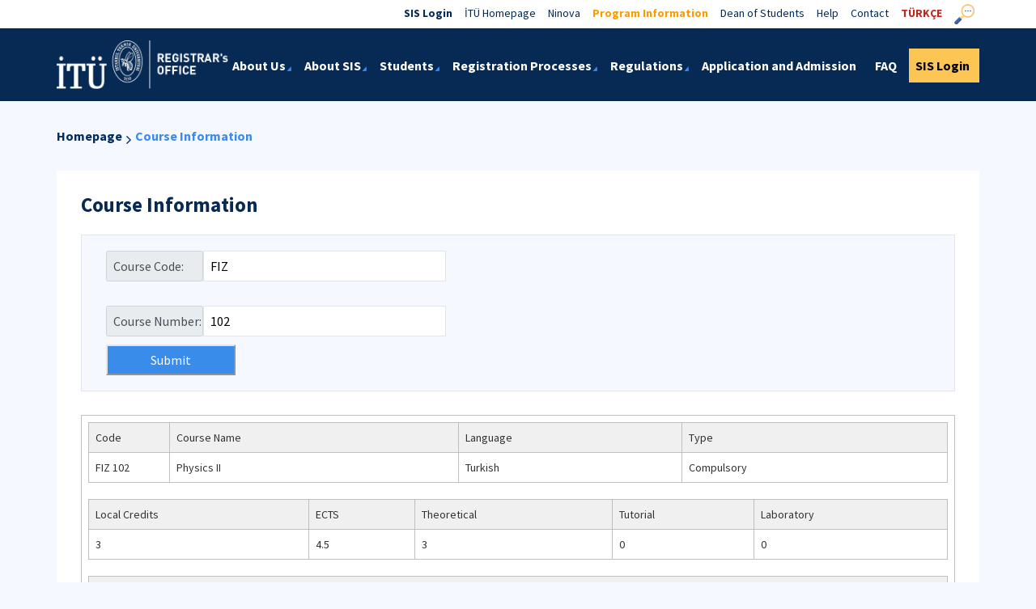

--- FILE ---
content_type: text/html
request_url: https://www.sis.itu.edu.tr/EN/student/undergraduate/course-information/course-information.php?subj=FIZ&numb=102
body_size: 37701
content:

<!DOCTYPE html>
<html>

<head>
	<title>Course Information </title>
	<meta name="description" content="Course Information" />
	<meta name="keywords" content="Course Information" />
	
		
	<meta charset="utf-8">
	<meta name="viewport" content="width=device-width, initial-scale=1, shrink-to-fit=no">
    
	<meta name="copyright" content="İstanbul Teknik Üniversitesi © 2020" />
	<meta name="author" content="İSTANBUL TEKNİK ÜNİVERSİTESİ" />
	<meta name="robots" content="index, follow" />
	<meta name="revisit-after" content="1" />
	<meta name="format-detection" content="telephone=no" />
	<meta http-equiv="Pragma" content="no-cache" />
	<meta http-equiv="Cache-Control" content="no-cache" />
	<meta http-equiv="cache-control" content="max-age=0" />
	<meta http-equiv="expires" content="0" />
	<meta http-equiv="Content-Language" content="english, tr" />
	<meta name="googlebot" content="noodp" /><meta name="rating" content="general" />
	<meta property="og:title" content="İTÜ | Registrar's Office" />
	<meta property="og:description" content="Registrar's Office" />
	<meta property="og:type" content="website" />
	<meta property="og:site_name" content="Anasayfa" />
    
	<link href="https://fonts.googleapis.com/css?family=Source+Sans+Pro:300,400,600,700,900&amp;subset=latin-ext" rel="stylesheet">
	<link rel="stylesheet" href="/v2/Assets/css/bundle-layout.min.css">
    <link rel="stylesheet" href="/v2/Assets/css/custom.css">
	<script src="https://maps.google.com/maps/api/js?sensor=false"></script>
	<script src="/v2/Assets/js/bundle-main.min.js"></script>
	<link rel="stylesheet" href="/v2/Assets/css/bootstrap-select.css">
	<link rel="stylesheet" href="/v2/Assets/css/yukari.css">
	<script src="/v2/Assets/js/bootstrap-select.js"></script>
	<script src="/v2/Assets/js/yukari.js"></script>
	 <script src="https://kit.fontawesome.com/97d63412a4.js" crossorigin="anonymous"></script>
    <!-- Global site tag (gtag.js) - Google Analytics -->
	<script async src="https://www.googletagmanager.com/gtag/js?id=G-T2YFWZDW4M"></script>
	
<script>
  window.dataLayer = window.dataLayer || [];
  function gtag(){dataLayer.push(arguments);}
  gtag('js', new Date());

  gtag('config', 'G-T2YFWZDW4M');
</script>

<!-- Hotjar Tracking Code for https://www.sis.itu.edu.tr -->
<script>
    (function(h,o,t,j,a,r){
        h.hj=h.hj||function(){(h.hj.q=h.hj.q||[]).push(arguments)};
        h._hjSettings={hjid:2224406,hjsv:6};
        a=o.getElementsByTagName('head')[0];
        r=o.createElement('script');r.async=1;
        r.src=t+h._hjSettings.hjid+j+h._hjSettings.hjsv;
        a.appendChild(r);
    })(window,document,'https://static.hotjar.com/c/hotjar-','.js?sv=');
</script>
	
</head>

<body>


<div class="wrapper" data-page="detail">
  
<!--Header Start-->
		<div class="header">
			<div class="header__inner">
				<div class="header__search">
					<div class="container">
						<div class="input-group">
							<span class="input-group-addon">
								<i class="icon-search"></i>
							</span>
							<input type="text" class="form-control"
								   placeholder="ARANACAK KELİMEYİ ARAMA ALANINA YAZIN">
							<span class="input-group-addon close-search">
								<i class="icon-close"></i>
							</span>
						</div>
					</div>
				</div>

	<div class="header__nav">
                <div class="navbar-top">
				    <div class="container">
					   <div class="row">
                           <div class="col-12 col-md-3 col-lg-3">
                               <ul class="top-menu-left">
									<!--
                                   <li><a href="http://www.sis.itu.edu.tr" target="_blank">Eski Web</a></li>
								   -->
                               </ul>
                           </div>
                           <div class="col-12 col-md-9 col-lg-9">
							<ul>
									<li><a target="_blank" href="https://www.sis.itu.edu.tr/EN/system-login/login.php"><strong>SIS Login</strong></a></li>
									<!--<li><a target="_blank" href="http://uzay.sis.itu.edu.tr/login/index.php"><strong>SIS Login</strong></a></li>-->
                                    <li><a target="_blank" href="https://www.itu.edu.tr">İTÜ Homepage</a></li>
                                    <li><a target="_blank" href="https://ninova.itu.edu.tr/en/">Ninova</a></li>
                                    <li><a href="https://www.tyyc.itu.edu.tr/index.php?Dili=EN" target="_blank"><strong style="color:#FF9900" >Program Information</strong></a></li>
                                    <li><a target="_blank" href="https://odek.itu.edu.tr/en/home">Dean of Students</a></li>
                                    <li><a target="_blank" href="https://yardim.itu.edu.tr/birim.aspx?birim=2&ogrenci+isleri+daire+baskanligi">Help</a></li>
                                    <li><a href="https://www.sis.itu.edu.tr/EN/contact/contact.php">Contact</a></li>
                                    <li><a href="https://www.sis.itu.edu.tr/TR/ogrenci/lisans/ders-bilgileri/ders-bilgileri.php?subj=FIZ&numb=102" class="menu-lang" style="font-weight:700; color:#b9271e;">TÜRKÇE </a></li>
									<li><a href="https://www.sis.itu.edu.tr/EN/search/search.php"><img src="https://www.sis.itu.edu.tr/icon/search.png" border="0" width="25px"></a></li>
                                </ul>
	</div>					</div>
				</div>
			 </div>
					<div class="container">       
						<div class="row">
							<div class="col-xs-6 col-md-2 col-lg-2">
								<a href="https://www.sis.itu.edu.tr/EN/index.php" class="header__logo hidden-xs">
									<img src="/v2/lib/img/oidb-logo-en.png" alt="">
								</a>
								<a href="https://www.sis.itu.edu.tr/EN/index.php" class="header__logo visible-xs">
									<img src="/v2/lib/img/oidb-logo-en.png" alt="">
								</a>
                            </div>
											<div class="col-xs-6 col-md-10 col-lg-10">
								<div class="row menu_row clearfix">
									<div class="col-xs-12 col-md-12 col-lg-12">
                                        <div class="header__main-menu">
											<ul>
												
												<li class="has-submenu">
													<a href="hakkimizda.html">
														<span>About Us</span>
													</a>
													<em class="hidden-lg icon-circle-arrow-down"></em>
													<ul>
														<li>
															<a href="https://www.sis.itu.edu.tr/EN/about-us/history.php">
																<span>History</span>
															</a>
														</li>
														<li>
															<a href="https://www.sis.itu.edu.tr/EN/about-us/mission.php">
																<span>Mission</span>
															</a>
														</li>
														<li>
															<a href="https://www.sis.itu.edu.tr/EN/about-us/vision.php">
																<span>Vision</span>
															</a>
														</li>
														<li>
															<a href="https://www.sis.itu.edu.tr/EN/about-us/our-activities.php">
																<span>Activities</span>
															</a>
														</li>
														<li>
															<a href="https://www.sis.itu.edu.tr/EN/about-us/activity.php">
																<span>Activity Reports</span>
															</a>
														</li>
														<li>
															<a href="https://www.sis.itu.edu.tr/EN/about-us/management-administrative-staff.php">
																<span>Management and Administrative Staff</span>
															</a>
														</li>
														<li class="has-submenu">
															<a href="surecler.html">
																<span>Processes</span>
															</a>
                                                            <em class="hidden-lg icon-circle-arrow-down"></em>
													<ul>
														
														<li>
															<a href="https://www.sis.itu.edu.tr/TR/hakkimizda/hassas-gorevler.php">
																<span>Sensitive Tasks</span>
															</a>
														</li>
														<li>
															<a href="https://www.sis.itu.edu.tr/TR/hakkimizda/is-akis-surecleri.php">
																<span>Work Flow Processes</span>
															</a>
														</li>
														
                                                            </ul>
														</li>
													</ul>
												</li>
												<li  class="has-submenu">
													<a href="">
														<span>About SIS</span>
													</a>
                                                           <em class="hidden-lg icon-circle-arrow-down"></em>
													<ul>
														<li>
															<a href="https://www.sis.itu.edu.tr/EN/about-sis/about-the-system.php">
																<span>About the System</span>
															</a>
														</li>
														<li>
															<a href="https://www.sis.itu.edu.tr/EN/about-sis/system_login_instruction.php">
																<span>About System Login</span>
															</a>
														</li>
														<li>
															<a href="https://www.sis.itu.edu.tr/EN/about-sis/explanations-for-students.php">
																<span>Explanations for Students	</span>
															</a>
														</li>
														<li>
															<a href="https://www.sis.itu.edu.tr/EN/about-sis/explanations-for-instructors.php">
																<span>Explanations for Instructors</span>
															</a>
															</li>
                                                        <li>
															<a href="https://www.sis.itu.edu.tr/EN/about-sis/building-codes.php">
																<span>Building Codes</span>
															</a>
														</li>
														<li>
															<a href="https://www.sis.itu.edu.tr/EN/about-sis/associate-program-codes.php">
																<span>Associate Program Codes</span>
															</a>
														</li>
														<li>
															<a href="https://www.sis.itu.edu.tr/EN/about-sis/undergraduate-program-codes.php">
																<span>Undergraduate Program Codes</span>
															</a>
														</li>
														<li>
															<a href="https://www.sis.itu.edu.tr/EN/about-sis/graduate-course-codes.php">
																<span>Graduate Course Codes</span>
															</a>
														</li>
                                                        
														
                                                            </ul>
												</li>
												<li class="has-submenu">
													<a href="">
														<span>Students</span>
													</a>
                                                             <em class="hidden-lg icon-circle-arrow-down"></em>
													<ul>
														<li class="has-submenu">
															<a href="">
																<span>Undergraduate</span>
															</a>
                                                                       <em class="hidden-lg icon-circle-arrow-down"></em>
													<ul>
													
														<li>
															<a href="http://www.ydy.itu.edu.tr/en/homepage" target="_blank">
																<span>Preparatory Class</span>
															</a>
														</li>
														
														<li>
															<a href="https://tomer.itu.edu.tr/en/homepage" target="_blank">
																<span>İTÜ TÖMER (Turkish Preparatory Class)</span>
															</a>
														</li>
														
														<li>
															<a href="https://obs.itu.edu.tr/public/DersPlan/">
																<span>Undergraduate Course Plans</span>
															</a>
														</li>
														
														<!--<li>
															<a href="https://www.sis.itu.edu.tr/EN/student/undergraduate/course-equivalence/course-equivalence.php">
																<span>Course Equivalence</span>
															</a>
														</li>-->
														
														<li>
															<a href="https://obs.itu.edu.tr/public/GenelTanimlamalar/DersPlanDenklikleri">
																<span>Course Equivalence</span>
															</a>
														</li>
														
                                                        <!--<li>
															<a href="https://www.sis.itu.edu.tr/EN/student/undergraduate/prerequisites/prerequisites.php">
																<span>Prerequisites</span>
															</a>
														</li>-->
														
														<li>
															<a href="https://obs.itu.edu.tr/public/GenelTanimlamalar/DersOnsartList">
																<span>Prerequisites</span>
															</a>
														</li>
														
                                                         <li>
															<a href="https://www.sis.itu.edu.tr/EN/student/undergraduate/course-information/course-information.php">
																<span>Course Information</span>
															</a>
														</li>
                                                         <li>
															<a href="https://www.sis.itu.edu.tr/EN/student/undergraduate/double-major-minor-transfer-students/double-major-minor-transfer-students.php">
																<span>Double Major,Minor,Transfer Students</span>
															</a>
														</li>
                                                        <li>
															<a href="https://www.sis.itu.edu.tr/EN/student/undergraduate/engineering-completion/engineering-completion.php">
																<span>Engineering Completion</span>
															</a>
														</li>
                                                         <li>
															<a href="https://www.sis.itu.edu.tr/onkayitlar/OgrenciIntibakArsivi/sonuc/index.php">
																<span>Undergraduate Adjustment Report Archive</span>
															</a>
														</li>
														<li>
															<a href="https://www.sis.itu.edu.tr/EN/student/undergraduate/students-reached-the-maximum-time-frame/students-reached-the-maximum-time-frame.php" >
																<span>Students Reached the Maximum Time Frame</span>
															</a>
														</li>
														<li>
															<a href="https://masterbee.itu.edu.tr" target="_blank">
																<span>MasterBee</span>
															</a>
														</li>
														<li>
															<a href="https://mikrokredi.itu.edu.tr/en/home" target="_blank">
																<span>Microcredit</span>
															</a>
														</li>
														
                                                            </ul>
                                                            
														</li>
														
																												
														<li class="has-submenu">
															<a href="">
																<span>Graduate</span>
															</a>
                                                                       <em class="hidden-lg icon-circle-arrow-down"></em>
														<ul>
														<li>
															<a href="https://www.sis.itu.edu.tr/EN/about-sis/graduate-course-codes.php">
																<span>Graduate Course Codes</span>
															</a>
														</li>
														<li>
															<a href="https://www.sis.itu.edu.tr/EN/student/course-schedules/course-schedules.php?seviye=LU">
																<span>Graduate Course Schedules</span>
															</a>
														</li>
                                                        <li>
															<a href="http://lee.itu.edu.tr/en/home-page" target="_blank">
																<span>Graduate School</span>
															</a>
														</li>
                                                         														
                                                        </ul>
                                                            
														</li>
														
														<li>
															<a href="https://www.sis.itu.edu.tr/EN/student/intenational-students/international-students.php">
																<span>International Students</span>
															</a>
														</li>
														
														<!--
														<li>
															<a href="https://www.sis.itu.edu.tr/EN/student/course-schedules/course-schedules.php">
																<span>Course Schedules</span>
															</a>
														</li>
														
														-->
														<li>
															<a href="https://obs.itu.edu.tr/public/DersProgram">
																<span>Course Schedules</span>
															</a>
														</li> 
														
														<!--<li>
															<a href="https://www.sis.itu.edu.tr/EN/student/final-exam-schedules/final-exam-schedules.php">
																<span>Final Exam Schedules</span>
															</a>
														</li>-->
														
														<li>
															<a href="https://obs.itu.edu.tr/public/FinalTakvimi/FinalTakvimiByDersBransKodu">
																<span>Final Exam Schedules</span>
															</a>
														</li>
														
														
                                                        <li>
															<a href="https://www.sis.itu.edu.tr/EN/student/special-student/special-student.php">
																<span>Special Student</span>
															</a>
														</li>

                                                        <li>
															<a href="https://www.sis.itu.edu.tr/EN/student/tuition-fee/tuition-fee.php">
																<span>Student Fee/Tuition Fee Payments</span>
															</a>
														</li>
                                                           
                                                            <li>
															<a href="https://www.sis.itu.edu.tr/EN/student/erasmus-exchange-programs/erasmus-exchange-programs.php">
																<span>Erasmus Exchange Programs</span>
															</a>
														</li>
														     <li>
															<a href="https://www.sis.itu.edu.tr/EN/student/forms/forms.php">
																<span>Forms</span>
															</a>
														</li>
														
														<li>
															<a href="https://www.sis.itu.edu.tr/EN/student/document-fees/document-fees.php">
																<span>Document Fees</span>
															</a>
														</li>
														
														</li>
                                                        <li>
															<a href="https://www.sis.itu.edu.tr/EN/student/education-verification-processes/education-verification-processes.php">
																<span>Education Verification Processes</span>
															</a>
														</li>
														<li>
															<a href="https://www.sis.itu.edu.tr/EN/student/academic-calendar/academic-calendar.php">
																<span>Academic Calendar</span>
															</a>
														</li>
														<li>
															<a href="https://www.sis.itu.edu.tr/EN/student/equivalence-document/equivalence-document.php">
																<span>Equivalence Document</span>
															</a>
														</li>
														
                                                        <li>
															<a href="https://www.sis.itu.edu.tr/EN/student/graduation-and-diploma/graduation-and-diploma.php">
																<span>Graduation and Diploma</span>
															</a>
														</li>
														
                                                            </ul>
												</li>
												<li class="has-submenu">
													<a href="">
														<span>Registration Processes</span>
													</a>
													<em class="hidden-lg icon-circle-arrow-down"></em>
													<ul>
													<li class="has-submenu">
															<a href="">
																<span>Undergraduate</span>
															</a>
                                                                       <em class="hidden-lg icon-circle-arrow-down"></em>
													    <ul>
														<li>
															<a href="https://www.sis.itu.edu.tr/EN/student/undergraduate/course-registration/undergraduate-course-registration-process.php">
																<span>Course Registration</span>
															</a>
														</li>
														
														<li>
															<a href="https://www.sis.itu.edu.tr/EN/student/undergraduate/course-registration/undergraduate-course-registration-process-other.php">
																<span>Course Registration(Double Major,Minor,etc.,)</span>
															</a>
														</li>
														
														<li>
															<a href="https://www.sis.itu.edu.tr/EN/student/undergraduate/course-registration/double-major-minor-transfer-application.php">
																<span>Double Major, Minor, Transfer Application</span>
															</a>
														</li>
                                                       														
                                                        </ul>
														
														<li class="has-submenu">
															<a href="">
																<span>Graduate</span>
															</a>
                                                                       <em class="hidden-lg icon-circle-arrow-down"></em>
													    <ul>
														<li>
															<a href="https://lee.itu.edu.tr/en/students/masters-degree/course-stage-procedure" target="_blank">
																<span>Master's Degree Course Stage</span>
															</a>
														</li>
														<li>
															<a href="https://lee.itu.edu.tr/en/students/masters-degree/thesis-delivery-procedure" target="_blank">
																<span>Master's Degree Thesis Delivery</span>
															</a>
														</li>
                                                        <li>
															<a href="https://lee.itu.edu.tr/en/students/phd-degree/course-and-qualifying-stage-procedure" target="_blank">
																<span>PhD Course and Qualifying Stage</span>
															</a>
														</li>
														<li>
															<a href="https://lee.itu.edu.tr/en/students/phd-degree/thesis-proposal-and-study-procedure" target="_blank">
																<span>PhD Thesis Proposal and Study</span>
															</a>
														</li>
														<li>
															<a href="https://lee.itu.edu.tr/en/students/phd-degree/thesis-delivery-procedure" target="_blank">
																<span>PhD Thesis Delivery</span>
															</a>
														</li>
                                                        </ul>
														
											
                                                    </ul>
												</li>
												<li class="has-submenu">
													<a href="">
														<span>Regulations</span>
													</a>
                                                    <em class="hidden-lg icon-circle-arrow-down"></em>
													<ul>
														<li>
															<a href="https://www.sis.itu.edu.tr/TR/mevzuat/mevzuat.php">
																<span> Regulations and Guidelines</span>
															</a>
														</li>
														
														<li>
															<a href="https://www.sis.itu.edu.tr/EN/regulations/valid-english-tests-and-minimum-scores.php">
																<span>Valid English Tests</span>
															</a>
														</li>
                                                    </ul>
												</li>
												<li>
													<a href="https://www.sis.itu.edu.tr/EN/application-admission/application-admission.php">
														<span>Application and Admission</span>
													</a>
												</li>
												<li>
													<a href="https://sss.sis.itu.edu.tr/en" target="_blank" title="Frequently Asked Questions">
														<span>FAQ</span>
													</a>
												</li>
                                                <li class="obs-giris">
													<a href="https://www.sis.itu.edu.tr/EN/system-login/login.php" target="_blank">
													<!--<a href="http://uzay.sis.itu.edu.tr/login/index.php" target="_blank">-->
														<span>SIS Login</span>
													</a>
												</li>

												
											</ul>
										</div>


									</div>
									
								</div>

								<div class="header__mobile">
									
									<a href="javascript:;" class="js-mobile-menu">
										<i></i>
									</a>
								</div>
							</div>						</div>
					</div>
				</div>
			</div>
		</div>
<!--Header End-->
    <div class="main-container">

      <!--Breadcrumb Start-->
      <ul class="bread-crumb">
        <li class="bread-crumb__item">
          <a href="https://www.sis.itu.edu.tr/EN/index.php" class="bread-crumb__link">Homepage</a>
        </li>
        
        <li class="bread-crumb__item">
            <a href="#" class="bread-crumb__link">Course Information </a>
          </li>

      </ul>
      <!--Breadcrumb End-->

     

		<div class="content-area">
			<h1>Course Information</h1>
  
				<div class="project__filter">
					
					<form action="course-information.php" method="post">
									<div class="input-group mb-3">
									  <div class="input-group-prepend">
										<span class="input-group-text">Course Code:</span>
									  </div>
									  <input type="text" class="form-control ders-bilgileri" size="5" name="subj" placeholder="Example: MIM" value="FIZ" >
										
									</div>
									<div class="input-group">
									  <div class="input-group-prepend">
										<span class="input-group-text">Course Number:</span>
									  </div>
									  <input type="text" class="form-control ders-bilgileri" type="text" size="5" name="numb" placeholder="Example: 121"  value="102" >
										
							
									</div>
							

						<input type="submit" value=" Submit " class="button-2">
						
								</form>


				  
					
					</div>
					
					
      
  
	<div style="table-responsive">
		<table class="table table-bordered">
		<tbody>
		<tr valign="top">
		<td>
		<table class="table table-bordered">
		<tbody>
		<tr bgcolor="#F0F0F0">
		<td width="100px">Code</td>
		<td>Course Name</td>
		<td>Language</td>
		<td>Type</td>
		</tr>
		<tr>
		<td>FIZ 102</td>
		<td>Physics II</td>
		<td>Turkish</td>
		<td>Compulsory</td>
		</tr>
		</tbody>
		</table>
		<table class="table table-bordered">
		<tbody>
		<tr bgcolor="#F0F0F0">
		<td>Local Credits</td>
		<td>ECTS</td>
		<td>Theoretical</td>
		<td>Tutorial</td>
		<td>Laboratory</td>
		</tr>
		<tr>
		<td>3</td>
		<td>4.5</td>
		<td>3</td>
		<td>0</td>
		<td>0</td>
		</tr>
		</tbody>
		</table>
		<table class="table table-bordered">
		<tbody>
		<tr bgcolor="#F0F0F0">
		<td colspan="2">Course Prerequisites and Class Restriction</td>
		</tr>
		<tr>
		<td >Prerequisites</td>
		<td>None</td>
		</tr>
		<tr>
		<td >Class Restriction</td>
		<td>None</td>
		</tr>
		</tbody>
		</table>
		<table class="table table-bordered">
		<tbody>
		<tr bgcolor="#F0F0F0">
		<td>Course Description</td>
		</tr>
		<tr>
		<td><em>Coulomb laws and electrical field. Gauss law. Electrical potential. Capacitance. Electrostatic energy and properties of insulators. 
Current and resistance. DC circuits. The magnetic field. Sources of magnetic field. Faradays law. Inductance. Maxwell equations 
and electromagnetic waves.</em></td>
		</tr>
		</tbody>
		</table>
		</td>
		</tr>
		</tbody>
		</table>


		   

		</div>
		</div> 

    </div>




<!--Footer Start-->
		<div class="footer">
            
            
            <div class='sfContentBlock'>
<div class="question">
<div class="container">
	<div class="row">
		<div class="col-md-6 col-lg-3">
			<h3>Academic Calendar</h3>
				<li><a href="https://www.takvim.sis.itu.edu.tr/AkademikTakvim/EN/academic-calendar/index.php?takvimadi=15" target="_blank" title="lisansakademik">Undergraduate Level Academic Calendar</a></li>
				<li><a href="https://www.takvim.sis.itu.edu.tr/AkademikTakvim/EN/academic-calendar/index.php?takvimadi=16" target="_blank" title="yatay">Undergraduate Internal Transfer, Double Major, Minor Calendar</a></li>
				<li><a href="https://www.takvim.sis.itu.edu.tr/AkademikTakvim/EN/academic-calendar/index.php?takvimadi=17" target="_blank" title="onkayit">Pre-Registration Calendar</a></li>
			    <li><a href="https://www.takvim.sis.itu.edu.tr/AkademikTakvim/EN/academic-calendar/index.php?takvimadi=19" target="_blank" title="yukseklisan">Graduate Level Academic Calendar</a></li>
			 	<li><a href="https://www.takvim.sis.itu.edu.tr/AkademikTakvim/EN/academic-calendar/index.php?takvimadi=20" target="_blank" title="ikinciogretim">Graduate Level Evening Education Calendar</a></li>
			    <li><a href="https://www.takvim.sis.itu.edu.tr/AkademikTakvim/EN/academic-calendar/index.php?takvimadi=18" target="_blank" title="ingilizce">English Preparatory Class Calendar</a></li>
			<hr />
			<h3>Course Information</h3>
				<li><a href="https://obs.itu.edu.tr/public/DersPlan/" target="_blank" title="dersplanlari">Course Plans</a></li>
				<!--<li><a href="https://www.sis.itu.edu.tr/EN/student/undergraduate/course-equivalence/course-equivalence.php" target="_blank" title="dersdenklikleri">Course Equivalence</a></li>-->
				<li><a href="https://obs.itu.edu.tr/public/GenelTanimlamalar/DersPlanDenklikleri" target="_blank" title="dersdenklikleri">Course Equivalence</a></li>
				<!--<li><a href="https://www.sis.itu.edu.tr/EN/student/undergraduate/prerequisites/prerequisites.php" target="_blank" title="onsartlar">Prerequisites</a></li>-->
				<li><a href="https://obs.itu.edu.tr/public/GenelTanimlamalar/DersOnsartList" target="_blank" title="onsartlar">Prerequisites</a></li>
				<!--<li><a href="https://www.sis.itu.edu.tr/EN/student/undergraduate/course-information/course-information.php" target="_blank" title="dersbilgileri">Course Information</a></li>-->
				<li><a href="https://obs.itu.edu.tr/public/DersBilgi" target="_blank" title="dersbilgileri">Course Information</a></li>
				<!--<li><a href="https://www.sis.itu.edu.tr/EN/student/course-schedules/course-schedules.php" target="_blank" title="dersprogramlari">Course Schedules</a></li>-->
				<li><a href="https://obs.itu.edu.tr/public/DersProgram" target="_blank" title="dersprogramlari">Course Schedules</a></li>
				<li><a href="https://www.sis.itu.edu.tr/EN/about-sis/building-codes.php" target="_blank" title="bina">Building Codes</a></li>
				<li><a href="https://www.sis.itu.edu.tr/EN/about-sis/undergraduate-program-codes.php" target="_blank" title="lisansprogram">Undergraduate Program Codes</a></li>
		</div>
		
		<div class="col-md-6 col-lg-3">
			<h3>Procedures</h3>
				<li><a href="https://www.sis.itu.edu.tr/EN/application-admission/application-admission.php" target="_blank" title="Application and Admission">Application and Admission</a></li>
				<li><a href="https://www.sis.itu.edu.tr/EN/student/undergraduate/double-major-minor-transfer-students/double-major-minor-transfer-students.php" target="_blank" title="cap">Double Major, Minor, Internal Transfer Procedures</a></li>
				<li><a href="https://www.sis.itu.edu.tr/EN/student/graduation-and-diploma/graduation-and-diploma.php" target="_blank" title="mezuniyet">Graduation And Diploma Procedures</a></li>
			<hr />
			<h3>Institutes</h3>
				<li><a href="http://lee.itu.edu.tr/en/home-page" target="_blank" title="Graduate School">Graduate School</a></li>
				<li><a href="https://eedmi.itu.edu.tr/" target="_blank" title="afet">Disaster Management Institute</a></li>
				<li><a href="https://eies.itu.edu.tr/" target="_blank" title="avrasya">Eurasia Institute of Earth Sciences</a></li>
				<li><a href="http://www.be.itu.edu.tr/" target="_blank" title="bilisim">Informatics Institute</a></li>
				<li><a href="https://enerji.itu.edu.tr/" target="_blank" title="enerji">Energy Institute</a></li>
				<li><a href="#"  title="havacilik">Aviation Institute</a></li>
			<hr />
			
				<li><a href="https://www.itu.edu.tr/en/faculty-list" target="_blank" title="List of Faculty"><b>Faculties</b></a></li>
				<li><hr><a href="http://www.ydy.itu.edu.tr/en/homepage" target="_blank" title="beden"><b>School of Foreign Languages</b></a></li>
				<li><hr><a href="https://tmdk.itu.edu.tr/en/homepage" target="_blank" title="beden"><b>Turkish Music State Conservatory</b></a></li>
				<li><hr><a href="https://sgmyo.itu.edu.tr/en/home" target="_blank" title="beden"><b>Cyber Security Vocational School</b></a></li>
			
		</div>
		
		
		
		<div class="col-md-6 col-lg-3">
			<h3>Other Procedures</h3>
				<li><a href="https://www.sis.itu.edu.tr/TR/mevzuat/mevzuat.php" target="_blank" title="Mevzuat">Regulations</a></li>
				<li><a href="https://www.sis.itu.edu.tr/EN/student/erasmus-exchange-programs/erasmus-exchange-programs.php" target="_blank" title="erasmus">Erasmus Exchange Program</a></li>
                <li><a href="http://www.mevlana.itu.edu.tr/" target="_blank" title="mevlana">Mevlana Exchange Program</a></li>
				<li><a href="https://www.sis.itu.edu.tr/EN/student/tuition-fee/tuition-fee.php" target="_blank" title="katkipayi">Fee/Tuition Fee</a></li>
				<li><a href="https://www.sis.itu.edu.tr/EN/student/undergraduate/engineering-completion/engineering-completion.php" target="_blank" title="yetkin">Competent Engineering Exam</a></li>
                <li><a href="https://www.sis.itu.edu.tr/EN/student/equivalence-document/equivalence-document.php" target="_blank" title="denklik">Equivalence Procedures</a></li>
				
			<hr />
				
				<li><a href="http://webmail.itu.edu.tr" target="_blank" title="webmail">Webmail</a></li>
				<li><a href="https://portal.itu.edu.tr" target="_blank" title="portal">İTÜ PORTAL</a></li>
				<li><a href="https://ninova.itu.edu.tr" target="_blank" title="ninova">Ninova</a></li>
                <li><a href="http://ikm.itu.edu.tr" target="_blank" title="kariyer">İTÜ Career and Internship Center</a></li>
                <li><a href="https://international.itu.edu.tr/home" target="_blank" title="uluslararasi">International Relations Office</a></li>
				<li><a href="https://yurtburs.itu.edu.tr/" target="_blank" title="yurtburs">Scholarship and Dormitories Coordination</a></li>
                <li><a href="https://engelsiz.itu.edu.tr/" target="_blank" title="engelli">Student with Disabilities Unit</a></li>
                <li><a href="https://beb.itu.edu.tr/" target="_blank" title="beden">Physical Education Department</a></li>
				
				
		</div>
		<div class="col-md-6 col-lg-3">
			<div class="icons">
<div class="item"><em class="icon-phone"></em>
<div class="text"><strong>Phone</strong>
<p>+90 212 365 78 00-99 (100 line)</p>
</div>
</div>
<div class="item"><em class="icon-fax"></em>
<div class="text"><strong>Fax</strong>
<p> +90 212 285 29 09</p>
</div>
</div>
<div class="item"><em class="icon-location"></em>
<div class="text"><strong>İTÜ Ayazağa Campus</strong>
<p>Registrar's Office <br/>34469 Maslak - İstanbul
</p>
</div>
</div>
<div class="item"><em class="icon-envelope"></em>
<div class="text"><strong>Registrar's Office</strong>
<p><a href="https://yardim.itu.edu.tr/birim.aspx?birim=2&ogrenci+isleri+daire+baskanligi" target="_blank" style="color:#25292f;text-decoration:underline;">
Create Help Ticket</a>
</p>
</div>
</div>

<div class="item"><em class="icon-secretary"></em>
<div class="text"><strong>Registrar's Office</strong>
<p><a href="http://www.sis.itu.edu.tr/EN/KVKK/clarification-text.php" target="_blank" style="color:#25292f;text-decoration:underline;">Clarification Text</a>
</p>
</div>
</div>

<div class="item"><em class="fa fa-envelope"></em>
<div class="text"><strong>Registrar's Office</strong>
<p><a href="mailto:ogrenciisleri@itu.edu.tr" target="_blank" style="color:#25292f;text-decoration:underline;">ogrenciisleri@itu.edu.tr</a>
</p>
</div>
</div>

</div>

		</div>
	</div>
</div>
</div>

</div>
			
				


			

			
		
			<!--Footer Bottom Start-->
			<div class="footer__bottom">
          <div class="container">
					<div class="row">

						<div class="col-xs-12 col-md-4 footer__logo">
							<a href="https://www.itu.edu.tr">
								<img alt="" src="/v2/lib/img/itu-logo-big.png"></a>
							</div>

							<div class="col-xs-12 col-md-4 col-md-push-4 footer__social">
								<div class="footer__social-list">
									<a href="https://www.facebook.com/itu1773" class="footer__social-list-item">
										<i class="icon-facebook"></i>
									</a>
									<a href="https://twitter.com/itu1773" class="footer__social-list-item">
										<i class="icon-twitter"></i>
									</a>
									<a href="https://www.youtube.com/itu1773" class="footer__social-list-item">
										<i class="icon-youtube"></i>
									</a>
									<a href="https://www.instagram.com/itu1773/" class="footer__social-list-item">
										<i class="icon-instagram"></i>
									</a>
									<a href="https://www.linkedin.com/school/itu1773/" class="footer__social-list-item">
										<i class="icon-linkedin"></i>
									</a>
									
								</div>
							</div>

						<div class="col-xs-12 col-md-4 col-md-pull-4 footer__copyright">
							<a href="https://bidb.itu.edu.tr" target="_blank">
                            <p>İTÜ Information Technologies Department © 2021</p></a>
						</div>

					</div>
				</div>		</div>
			<!--Footer Bottom End-->

</div>
<a id="back2Top" title="Yukarı" href="#">&#10148;</a>
<!--Footer End-->

  </div>


</body>

</html>

--- FILE ---
content_type: text/css
request_url: https://www.sis.itu.edu.tr/v2/Assets/css/bundle-layout.min.css
body_size: 179762
content:
@import url(../../lib/owl.carousel/dist/assets/owl.carousel.css);@import url(../../lib/owl.carousel/dist/assets/owl.theme.default.css);@import url(../../lib/fancybox/dist/jquery.fancybox.min.css);.container,.container-fluid{margin-right:auto;margin-left:auto;padding-left:15px;padding-right:15px}.row{margin-left:-15px;margin-right:-15px}.col-lg-1,.col-lg-10,.col-lg-11,.col-lg-12,.col-lg-2,.col-lg-3,.col-lg-4,.col-lg-5,.col-lg-6,.col-lg-7,.col-lg-8,.col-lg-9,.col-md-1,.col-md-10,.col-md-11,.col-md-12,.col-md-2,.col-md-3,.col-md-4,.col-md-5,.col-md-6,.col-md-7,.col-md-8,.col-md-9,.col-sm-1,.col-sm-10,.col-sm-11,.col-sm-12,.col-sm-2,.col-sm-3,.col-sm-4,.col-sm-5,.col-sm-6,.col-sm-7,.col-sm-8,.col-sm-9,.col-xs-1,.col-xs-10,.col-xs-11,.col-xs-12,.col-xs-2,.col-xs-3,.col-xs-4,.col-xs-5,.col-xs-6,.col-xs-7,.col-xs-8,.col-xs-9{position:relative;min-height:1px;padding-left:15px;padding-right:15px}.col-xs-1,.col-xs-10,.col-xs-11,.col-xs-12,.col-xs-2,.col-xs-3,.col-xs-4,.col-xs-5,.col-xs-6,.col-xs-7,.col-xs-8,.col-xs-9{float:left}.col-xs-12{width:100%}.col-xs-11{width:91.66666667%}.col-xs-10{width:83.33333333%}.col-xs-9{width:75%}.col-xs-8{width:66.66666667%}.col-xs-7{width:58.33333333%}.col-xs-6{width:50%}.col-xs-5{width:41.66666667%}.col-xs-4{width:33.33333333%}.col-xs-3{width:25%}.col-xs-2{width:16.66666667%}.col-xs-1{width:8.33333333%}.col-xs-pull-12{right:100%}.col-xs-pull-11{right:91.66666667%}.col-xs-pull-10{right:83.33333333%}.col-xs-pull-9{right:75%}.col-xs-pull-8{right:66.66666667%}.col-xs-pull-7{right:58.33333333%}.col-xs-pull-6{right:50%}.col-xs-pull-5{right:41.66666667%}.col-xs-pull-4{right:33.33333333%}.col-xs-pull-3{right:25%}.col-xs-pull-2{right:16.66666667%}.col-xs-pull-1{right:8.33333333%}.col-xs-pull-0{right:auto}.col-xs-push-12{left:100%}.col-xs-push-11{left:91.66666667%}.col-xs-push-10{left:83.33333333%}.col-xs-push-9{left:75%}.col-xs-push-8{left:66.66666667%}.col-xs-push-7{left:58.33333333%}.col-xs-push-6{left:50%}.col-xs-push-5{left:41.66666667%}.col-xs-push-4{left:33.33333333%}.col-xs-push-3{left:25%}.col-xs-push-2{left:16.66666667%}.col-xs-push-1{left:8.33333333%}.col-xs-push-0{left:auto}.col-xs-offset-12{margin-left:100%}.col-xs-offset-11{margin-left:91.66666667%}.col-xs-offset-10{margin-left:83.33333333%}.col-xs-offset-9{margin-left:75%}.col-xs-offset-8{margin-left:66.66666667%}.col-xs-offset-7{margin-left:58.33333333%}.col-xs-offset-6{margin-left:50%}.col-xs-offset-5{margin-left:41.66666667%}.col-xs-offset-4{margin-left:33.33333333%}.col-xs-offset-3{margin-left:25%}.col-xs-offset-2{margin-left:16.66666667%}.col-xs-offset-1{margin-left:8.33333333%}.col-xs-offset-0{margin-left:0}/*!
 * Bootstrap v3.3.7 (http://getbootstrap.com)
 * Copyright 2011-2016 Twitter, Inc.
 * Licensed under MIT (https://github.com/twbs/bootstrap/blob/master/LICENSE)
 *//*! normalize.css v3.0.3 | MIT License | github.com/necolas/normalize.css */html{font-family:sans-serif;-ms-text-size-adjust:100%;-webkit-text-size-adjust:100%}body{margin:0}article,aside,details,figcaption,figure,footer,header,hgroup,main,menu,nav,section,summary{display:block}audio,canvas,progress,video{display:inline-block;vertical-align:baseline}audio:not([controls]){display:none;height:0}[hidden],template{display:none}a{background-color:transparent}a:active,a:hover{outline:0}abbr[title]{border-bottom:1px dotted}b,strong{font-weight:700}dfn{font-style:italic}h1{font-size:2em;margin:.67em 0}mark{background:#ff0;color:#000}small{font-size:80%}sub,sup{font-size:75%;line-height:0;position:relative;vertical-align:baseline}sup{top:-.5em}sub{bottom:-.25em}img{border:0}svg:not(:root){overflow:hidden}figure{margin:1em 40px}hr{-webkit-box-sizing:content-box;box-sizing:content-box;height:0}pre{overflow:auto}code,kbd,pre,samp{font-family:monospace,monospace;font-size:1em}button,input,optgroup,select,textarea{color:inherit;font:inherit;margin:0}button{overflow:visible}button,select{text-transform:none}button,html input[type=button],input[type=reset],input[type=submit]{-webkit-appearance:button;cursor:pointer}button[disabled],html input[disabled]{cursor:default}button::-moz-focus-inner,input::-moz-focus-inner{border:0;padding:0}input{line-height:normal}input[type=checkbox],input[type=radio]{-webkit-box-sizing:border-box;box-sizing:border-box;padding:0}input[type=number]::-webkit-inner-spin-button,input[type=number]::-webkit-outer-spin-button{height:auto}input[type=search]{-webkit-appearance:textfield;-webkit-box-sizing:content-box;box-sizing:content-box}input[type=search]::-webkit-search-cancel-button,input[type=search]::-webkit-search-decoration{-webkit-appearance:none}fieldset{border:1px solid silver;margin:0 2px;padding:.35em .625em .75em}legend{border:0}textarea{overflow:auto}optgroup{font-weight:700}table{border-collapse:collapse;border-spacing:0}legend,td,th{padding:0}/*! Source: https://github.com/h5bp/html5-boilerplate/blob/master/src/css/main.css */@-webkit-keyframes progress-bar-stripes{0%{background-position:40px 0}to{background-position:0 0}}@keyframes progress-bar-stripes{0%{background-position:40px 0}to{background-position:0 0}}@font-face{font-family:"Glyphicons Halflings";src:url(../fonts/glyphicons-halflings-regular.eot);src:url(../fonts/glyphicons-halflings-regular.eot?#iefix) format("embedded-opentype"),url(../fonts/glyphicons-halflings-regular.woff2) format("woff2"),url(../fonts/glyphicons-halflings-regular.woff) format("woff"),url(../fonts/glyphicons-halflings-regular.ttf) format("truetype"),url(../fonts/glyphicons-halflings-regular.svg#glyphicons_halflingsregular) format("svg")}.glyphicon{position:relative;top:1px;display:inline-block;font-family:"Glyphicons Halflings";font-style:normal;font-weight:400;line-height:1;-webkit-font-smoothing:antialiased;-moz-osx-font-smoothing:grayscale}.glyphicon-asterisk:before{content:"\002a"}.glyphicon-plus:before{content:"\002b"}.glyphicon-eur:before,.glyphicon-euro:before{content:"\20ac"}.glyphicon-minus:before{content:"\2212"}.glyphicon-cloud:before{content:"\2601"}.glyphicon-envelope:before{content:"\2709"}.glyphicon-pencil:before{content:"\270f"}.glyphicon-glass:before{content:"\e001"}.glyphicon-music:before{content:"\e002"}.glyphicon-search:before{content:"\e003"}.glyphicon-heart:before{content:"\e005"}.glyphicon-star:before{content:"\e006"}.glyphicon-star-empty:before{content:"\e007"}.glyphicon-user:before{content:"\e008"}.glyphicon-film:before{content:"\e009"}.glyphicon-th-large:before{content:"\e010"}.glyphicon-th:before{content:"\e011"}.glyphicon-th-list:before{content:"\e012"}.glyphicon-ok:before{content:"\e013"}.glyphicon-remove:before{content:"\e014"}.glyphicon-zoom-in:before{content:"\e015"}.glyphicon-zoom-out:before{content:"\e016"}.glyphicon-off:before{content:"\e017"}.glyphicon-signal:before{content:"\e018"}.glyphicon-cog:before{content:"\e019"}.glyphicon-trash:before{content:"\e020"}.glyphicon-home:before{content:"\e021"}.glyphicon-file:before{content:"\e022"}.glyphicon-time:before{content:"\e023"}.glyphicon-road:before{content:"\e024"}.glyphicon-download-alt:before{content:"\e025"}.glyphicon-download:before{content:"\e026"}.glyphicon-upload:before{content:"\e027"}.glyphicon-inbox:before{content:"\e028"}.glyphicon-play-circle:before{content:"\e029"}.glyphicon-repeat:before{content:"\e030"}.glyphicon-refresh:before{content:"\e031"}.glyphicon-list-alt:before{content:"\e032"}.glyphicon-lock:before{content:"\e033"}.glyphicon-flag:before{content:"\e034"}.glyphicon-headphones:before{content:"\e035"}.glyphicon-volume-off:before{content:"\e036"}.glyphicon-volume-down:before{content:"\e037"}.glyphicon-volume-up:before{content:"\e038"}.glyphicon-qrcode:before{content:"\e039"}.glyphicon-barcode:before{content:"\e040"}.glyphicon-tag:before{content:"\e041"}.glyphicon-tags:before{content:"\e042"}.glyphicon-book:before{content:"\e043"}.glyphicon-bookmark:before{content:"\e044"}.glyphicon-print:before{content:"\e045"}.glyphicon-camera:before{content:"\e046"}.glyphicon-font:before{content:"\e047"}.glyphicon-bold:before{content:"\e048"}.glyphicon-italic:before{content:"\e049"}.glyphicon-text-height:before{content:"\e050"}.glyphicon-text-width:before{content:"\e051"}.glyphicon-align-left:before{content:"\e052"}.glyphicon-align-center:before{content:"\e053"}.glyphicon-align-right:before{content:"\e054"}.glyphicon-align-justify:before{content:"\e055"}.glyphicon-list:before{content:"\e056"}.glyphicon-indent-left:before{content:"\e057"}.glyphicon-indent-right:before{content:"\e058"}.glyphicon-facetime-video:before{content:"\e059"}.glyphicon-picture:before{content:"\e060"}.glyphicon-map-marker:before{content:"\e062"}.glyphicon-adjust:before{content:"\e063"}.glyphicon-tint:before{content:"\e064"}.glyphicon-edit:before{content:"\e065"}.glyphicon-share:before{content:"\e066"}.glyphicon-check:before{content:"\e067"}.glyphicon-move:before{content:"\e068"}.glyphicon-step-backward:before{content:"\e069"}.glyphicon-fast-backward:before{content:"\e070"}.glyphicon-backward:before{content:"\e071"}.glyphicon-play:before{content:"\e072"}.glyphicon-pause:before{content:"\e073"}.glyphicon-stop:before{content:"\e074"}.glyphicon-forward:before{content:"\e075"}.glyphicon-fast-forward:before{content:"\e076"}.glyphicon-step-forward:before{content:"\e077"}.glyphicon-eject:before{content:"\e078"}.glyphicon-chevron-left:before{content:"\e079"}.glyphicon-chevron-right:before{content:"\e080"}.glyphicon-plus-sign:before{content:"\e081"}.glyphicon-minus-sign:before{content:"\e082"}.glyphicon-remove-sign:before{content:"\e083"}.glyphicon-ok-sign:before{content:"\e084"}.glyphicon-question-sign:before{content:"\e085"}.glyphicon-info-sign:before{content:"\e086"}.glyphicon-screenshot:before{content:"\e087"}.glyphicon-remove-circle:before{content:"\e088"}.glyphicon-ok-circle:before{content:"\e089"}.glyphicon-ban-circle:before{content:"\e090"}.glyphicon-arrow-left:before{content:"\e091"}.glyphicon-arrow-right:before{content:"\e092"}.glyphicon-arrow-up:before{content:"\e093"}.glyphicon-arrow-down:before{content:"\e094"}.glyphicon-share-alt:before{content:"\e095"}.glyphicon-resize-full:before{content:"\e096"}.glyphicon-resize-small:before{content:"\e097"}.glyphicon-exclamation-sign:before{content:"\e101"}.glyphicon-gift:before{content:"\e102"}.glyphicon-leaf:before{content:"\e103"}.glyphicon-fire:before{content:"\e104"}.glyphicon-eye-open:before{content:"\e105"}.glyphicon-eye-close:before{content:"\e106"}.glyphicon-warning-sign:before{content:"\e107"}.glyphicon-plane:before{content:"\e108"}.glyphicon-calendar:before{content:"\e109"}.glyphicon-random:before{content:"\e110"}.glyphicon-comment:before{content:"\e111"}.glyphicon-magnet:before{content:"\e112"}.glyphicon-chevron-up:before{content:"\e113"}.glyphicon-chevron-down:before{content:"\e114"}.glyphicon-retweet:before{content:"\e115"}.glyphicon-shopping-cart:before{content:"\e116"}.glyphicon-folder-close:before{content:"\e117"}.glyphicon-folder-open:before{content:"\e118"}.glyphicon-resize-vertical:before{content:"\e119"}.glyphicon-resize-horizontal:before{content:"\e120"}.glyphicon-hdd:before{content:"\e121"}.glyphicon-bullhorn:before{content:"\e122"}.glyphicon-bell:before{content:"\e123"}.glyphicon-certificate:before{content:"\e124"}.glyphicon-thumbs-up:before{content:"\e125"}.glyphicon-thumbs-down:before{content:"\e126"}.glyphicon-hand-right:before{content:"\e127"}.glyphicon-hand-left:before{content:"\e128"}.glyphicon-hand-up:before{content:"\e129"}.glyphicon-hand-down:before{content:"\e130"}.glyphicon-circle-arrow-right:before{content:"\e131"}.glyphicon-circle-arrow-left:before{content:"\e132"}.glyphicon-circle-arrow-up:before{content:"\e133"}.glyphicon-circle-arrow-down:before{content:"\e134"}.glyphicon-globe:before{content:"\e135"}.glyphicon-wrench:before{content:"\e136"}.glyphicon-tasks:before{content:"\e137"}.glyphicon-filter:before{content:"\e138"}.glyphicon-briefcase:before{content:"\e139"}.glyphicon-fullscreen:before{content:"\e140"}.glyphicon-dashboard:before{content:"\e141"}.glyphicon-paperclip:before{content:"\e142"}.glyphicon-heart-empty:before{content:"\e143"}.glyphicon-link:before{content:"\e144"}.glyphicon-phone:before{content:"\e145"}.glyphicon-pushpin:before{content:"\e146"}.glyphicon-usd:before{content:"\e148"}.glyphicon-gbp:before{content:"\e149"}.glyphicon-sort:before{content:"\e150"}.glyphicon-sort-by-alphabet:before{content:"\e151"}.glyphicon-sort-by-alphabet-alt:before{content:"\e152"}.glyphicon-sort-by-order:before{content:"\e153"}.glyphicon-sort-by-order-alt:before{content:"\e154"}.glyphicon-sort-by-attributes:before{content:"\e155"}.glyphicon-sort-by-attributes-alt:before{content:"\e156"}.glyphicon-unchecked:before{content:"\e157"}.glyphicon-expand:before{content:"\e158"}.glyphicon-collapse-down:before{content:"\e159"}.glyphicon-collapse-up:before{content:"\e160"}.glyphicon-log-in:before{content:"\e161"}.glyphicon-flash:before{content:"\e162"}.glyphicon-log-out:before{content:"\e163"}.glyphicon-new-window:before{content:"\e164"}.glyphicon-record:before{content:"\e165"}.glyphicon-save:before{content:"\e166"}.glyphicon-open:before{content:"\e167"}.glyphicon-saved:before{content:"\e168"}.glyphicon-import:before{content:"\e169"}.glyphicon-export:before{content:"\e170"}.glyphicon-send:before{content:"\e171"}.glyphicon-floppy-disk:before{content:"\e172"}.glyphicon-floppy-saved:before{content:"\e173"}.glyphicon-floppy-remove:before{content:"\e174"}.glyphicon-floppy-save:before{content:"\e175"}.glyphicon-floppy-open:before{content:"\e176"}.glyphicon-credit-card:before{content:"\e177"}.glyphicon-transfer:before{content:"\e178"}.glyphicon-cutlery:before{content:"\e179"}.glyphicon-header:before{content:"\e180"}.glyphicon-compressed:before{content:"\e181"}.glyphicon-earphone:before{content:"\e182"}.glyphicon-phone-alt:before{content:"\e183"}.glyphicon-tower:before{content:"\e184"}.glyphicon-stats:before{content:"\e185"}.glyphicon-sd-video:before{content:"\e186"}.glyphicon-hd-video:before{content:"\e187"}.glyphicon-subtitles:before{content:"\e188"}.glyphicon-sound-stereo:before{content:"\e189"}.glyphicon-sound-dolby:before{content:"\e190"}.glyphicon-sound-5-1:before{content:"\e191"}.glyphicon-sound-6-1:before{content:"\e192"}.glyphicon-sound-7-1:before{content:"\e193"}.glyphicon-copyright-mark:before{content:"\e194"}.glyphicon-registration-mark:before{content:"\e195"}.glyphicon-cloud-download:before{content:"\e197"}.glyphicon-cloud-upload:before{content:"\e198"}.glyphicon-tree-conifer:before{content:"\e199"}.glyphicon-tree-deciduous:before{content:"\e200"}.glyphicon-cd:before{content:"\e201"}.glyphicon-save-file:before{content:"\e202"}.glyphicon-open-file:before{content:"\e203"}.glyphicon-level-up:before{content:"\e204"}.glyphicon-copy:before{content:"\e205"}.glyphicon-paste:before{content:"\e206"}.glyphicon-alert:before{content:"\e209"}.glyphicon-equalizer:before{content:"\e210"}.glyphicon-king:before{content:"\e211"}.glyphicon-queen:before{content:"\e212"}.glyphicon-pawn:before{content:"\e213"}.glyphicon-bishop:before{content:"\e214"}.glyphicon-knight:before{content:"\e215"}.glyphicon-baby-formula:before{content:"\e216"}.glyphicon-tent:before{content:"\26fa"}.glyphicon-blackboard:before{content:"\e218"}.glyphicon-bed:before{content:"\e219"}.glyphicon-apple:before{content:"\f8ff"}.glyphicon-erase:before{content:"\e221"}.glyphicon-hourglass:before{content:"\231b"}.glyphicon-lamp:before{content:"\e223"}.glyphicon-duplicate:before{content:"\e224"}.glyphicon-piggy-bank:before{content:"\e225"}.glyphicon-scissors:before{content:"\e226"}.glyphicon-bitcoin:before,.glyphicon-btc:before,.glyphicon-xbt:before{content:"\e227"}.glyphicon-jpy:before,.glyphicon-yen:before{content:"\00a5"}.glyphicon-rub:before,.glyphicon-ruble:before{content:"\20bd"}.glyphicon-scale:before{content:"\e230"}.glyphicon-ice-lolly:before{content:"\e231"}.glyphicon-ice-lolly-tasted:before{content:"\e232"}.glyphicon-education:before{content:"\e233"}.glyphicon-option-horizontal:before{content:"\e234"}.glyphicon-option-vertical:before{content:"\e235"}.glyphicon-menu-hamburger:before{content:"\e236"}.glyphicon-modal-window:before{content:"\e237"}.glyphicon-oil:before{content:"\e238"}.glyphicon-grain:before{content:"\e239"}.glyphicon-sunglasses:before{content:"\e240"}.glyphicon-text-size:before{content:"\e241"}.glyphicon-text-color:before{content:"\e242"}.glyphicon-text-background:before{content:"\e243"}.glyphicon-object-align-top:before{content:"\e244"}.glyphicon-object-align-bottom:before{content:"\e245"}.glyphicon-object-align-horizontal:before{content:"\e246"}.glyphicon-object-align-left:before{content:"\e247"}.glyphicon-object-align-vertical:before{content:"\e248"}.glyphicon-object-align-right:before{content:"\e249"}.glyphicon-triangle-right:before{content:"\e250"}.glyphicon-triangle-left:before{content:"\e251"}.glyphicon-triangle-bottom:before{content:"\e252"}.glyphicon-triangle-top:before{content:"\e253"}.glyphicon-console:before{content:"\e254"}.glyphicon-superscript:before{content:"\e255"}.glyphicon-subscript:before{content:"\e256"}.glyphicon-menu-left:before{content:"\e257"}.glyphicon-menu-right:before{content:"\e258"}.glyphicon-menu-down:before{content:"\e259"}.glyphicon-menu-up:before{content:"\e260"}*,:after,:before,input[type=search]{-webkit-box-sizing:border-box;box-sizing:border-box}html{font-size:10px;-webkit-tap-highlight-color:transparent}body{font-size:14px;line-height:1.42857143;color:#333}button,input,select,textarea{font-family:inherit;font-size:inherit;line-height:inherit}a{color:#3b8cea;text-decoration:none}a:focus,a:hover{color:#1566c4;text-decoration:underline}a:focus,input[type=checkbox]:focus,input[type=file]:focus,input[type=radio]:focus{outline:5px auto -webkit-focus-ring-color;outline-offset:-2px}figure{margin:0}img{vertical-align:middle}.carousel-inner>.item>a>img,.carousel-inner>.item>img,.img-responsive,.thumbnail a>img,.thumbnail>img{display:block;max-width:100%;height:auto}.img-rounded{border-radius:6px}.img-thumbnail{padding:4px;line-height:1.42857143;background-color:#fff;border:1px solid #ddd;border-radius:4px;-webkit-transition:all .2s ease-in-out;transition:all .2s ease-in-out;display:inline-block;max-width:100%;height:auto}.img-circle{border-radius:50%}hr{margin-top:20px;margin-bottom:20px;border:0;border-top:1px solid #eee}.sr-only{position:absolute;width:1px;height:1px;margin:-1px;padding:0;overflow:hidden;clip:rect(0,0,0,0);border:0}.sr-only-focusable:active,.sr-only-focusable:focus{position:static;width:auto;height:auto;margin:0;overflow:visible;clip:auto}[role=button]{cursor:pointer}.h1,.h2,.h3,.h4,.h5,.h6,h1,h2,h3,h4,h5,h6{font-family:inherit;font-weight:500;line-height:1.1;color:inherit}.h1 .small,.h1 small,.h2 .small,.h2 small,.h3 .small,.h3 small,.h4 .small,.h4 small,.h5 .small,.h5 small,.h6 .small,.h6 small,h1 .small,h1 small,h2 .small,h2 small,h3 .small,h3 small,h4 .small,h4 small,h5 .small,h5 small,h6 .small,h6 small{font-weight:400;line-height:1;color:#777}.h1,.h2,.h3,h1,h2,h3{margin-top:20px;margin-bottom:10px}.h1 .small,.h1 small,.h2 .small,.h2 small,.h3 .small,.h3 small,h1 .small,h1 small,h2 .small,h2 small,h3 .small,h3 small{font-size:65%}.h4,.h5,.h6,h4,h5,h6{margin-top:10px;margin-bottom:10px}.h4 .small,.h4 small,.h5 .small,.h5 small,.h6 .small,.h6 small,h4 .small,h4 small,h5 .small,h5 small,h6 .small,h6 small{font-size:75%}.h1,h1{font-size:36px}.h2,h2{font-size:30px}.h3,.header__mobile a.js-mobile-menu i,h3{font-size:24px}.h4,[data-page=home] .news__list-item .card__text-container h2,h4{font-size:18px}.h5,h5{font-size:14px}.h6,h6{font-size:12px}p{margin:0 0 10px}.lead{margin-bottom:20px;font-size:16px;font-weight:300;line-height:1.4}.small,small{font-size:85%}.mark,mark{background-color:#fcf8e3;padding:.2em}.text-left,th{text-align:left}.text-right{text-align:right}.text-center{text-align:center}.text-justify{text-align:justify}.text-nowrap{white-space:nowrap}.text-lowercase{text-transform:lowercase}.text-uppercase{text-transform:uppercase}.text-capitalize{text-transform:capitalize}.text-muted{color:#777}.content-area.news h1,.text-primary,[data-page=home] .etkinlikler .card__text-container h2{color:#002d62}a.text-primary:focus,a.text-primary:hover{color:#00162f}.text-success{color:#5aca57}a.text-success:focus,a.text-success:hover{color:#3cb539}.text-info{color:#3b8cea}a.text-info:focus,a.text-info:hover{color:#1772db}.text-warning{color:#fbd047}a.text-warning:focus,a.text-warning:hover{color:#fac315}.text-danger{color:#ff000b}a.text-danger:focus,a.text-danger:hover{color:#cc0009}.bg-primary{color:#fff;background-color:#002d62}a.bg-primary:focus,a.bg-primary:hover{background-color:#00162f}.bg-success{background-color:#dff0d8}a.bg-success:focus,a.bg-success:hover{background-color:#c1e2b3}.bg-info{background-color:#d9edf7}a.bg-info:focus,a.bg-info:hover{background-color:#afd9ee}.bg-warning{background-color:#fcf8e3}a.bg-warning:focus,a.bg-warning:hover{background-color:#f7ecb5}.bg-danger{background-color:#f2dede}a.bg-danger:focus,a.bg-danger:hover{background-color:#e4b9b9}.page-header{padding-bottom:9px;margin:40px 0 20px;border-bottom:1px solid #eee}dl,ol,ul{margin-top:0;margin-bottom:10px}ol ol,ol ul,ul ol,ul ul{margin-bottom:0}.list-inline,.list-unstyled{padding-left:0;list-style:none}.list-inline{margin-left:-5px}.list-inline>li{display:inline-block;padding-left:5px;padding-right:5px}dl{margin-bottom:20px}dd,dt{line-height:1.42857143}dt{font-weight:700}dd{margin-left:0}abbr[data-original-title],abbr[title]{cursor:help;border-bottom:1px dotted #777}.initialism{font-size:90%;text-transform:uppercase}blockquote{padding:10px 20px;margin:0 0 20px;font-size:17.5px;border-left:5px solid #eee}blockquote ol:last-child,blockquote p:last-child,blockquote ul:last-child{margin-bottom:0}blockquote .small,blockquote footer,blockquote small{display:block;font-size:80%;line-height:1.42857143;color:#777}blockquote .small:before,blockquote footer:before,blockquote small:before{content:"\2014 \00A0"}.blockquote-reverse,blockquote.pull-right{padding-right:15px;padding-left:0;border-right:5px solid #eee;border-left:0;text-align:right}.blockquote-reverse .small:before,.blockquote-reverse footer:before,.blockquote-reverse small:before,blockquote.pull-right .small:before,blockquote.pull-right footer:before,blockquote.pull-right small:before{content:""}.blockquote-reverse .small:after,.blockquote-reverse footer:after,.blockquote-reverse small:after,blockquote.pull-right .small:after,blockquote.pull-right footer:after,blockquote.pull-right small:after{content:"\00A0 \2014"}address{margin-bottom:20px;font-style:normal;line-height:1.42857143}code,kbd,pre,samp{font-family:Menlo,Monaco,Consolas,"Courier New",monospace}code,kbd,pre{padding:2px 4px;font-size:90%;color:#c7254e;background-color:#f9f2f4;border-radius:4px}kbd{color:#fff;background-color:#333;border-radius:3px;-webkit-box-shadow:inset 0 -1px 0 rgba(0,0,0,.25);box-shadow:inset 0 -1px 0 rgba(0,0,0,.25)}kbd kbd{padding:0;font-size:100%;font-weight:700;-webkit-box-shadow:none;box-shadow:none}pre{display:block;padding:9.5px;margin:0 0 10px;font-size:13px;line-height:1.42857143;word-break:break-all;word-wrap:break-word;color:#333;background-color:#f5f5f5;border:1px solid #ccc}pre code{padding:0;font-size:inherit;color:inherit;white-space:pre-wrap;border-radius:0}.pre-scrollable{max-height:340px;overflow-y:scroll}pre code,table{background-color:transparent}caption{padding-top:8px;padding-bottom:8px;color:#777;text-align:left}.table{width:100%;max-width:100%;margin-bottom:20px}.table>thead>tr>th{padding:8px;line-height:1.42857143;border-top:1px solid #ddd}.table>tbody>tr>td,.table>tbody>tr>th,.table>tfoot>tr>td,.table>tfoot>tr>th,.table>thead>tr>td{padding:8px;line-height:1.42857143;vertical-align:top;border-top:1px solid #ddd}.table>thead>tr>th{vertical-align:bottom;border-bottom:2px solid #ddd}.panel>.table>tbody:first-child>tr:first-child td,.panel>.table>tbody:first-child>tr:first-child th,.table>caption+thead>tr:first-child>td,.table>caption+thead>tr:first-child>th,.table>colgroup+thead>tr:first-child>td,.table>colgroup+thead>tr:first-child>th,.table>thead:first-child>tr:first-child>td,.table>thead:first-child>tr:first-child>th{border-top:0}.table>tbody+tbody{border-top:2px solid #ddd}.table .table{background-color:#fff}.table-condensed>tbody>tr>td,.table-condensed>tbody>tr>th,.table-condensed>tfoot>tr>td,.table-condensed>tfoot>tr>th,.table-condensed>thead>tr>td,.table-condensed>thead>tr>th{padding:5px}.table-bordered,.table-bordered>tbody>tr>td,.table-bordered>tbody>tr>th,.table-bordered>tfoot>tr>td,.table-bordered>tfoot>tr>th,.table-bordered>thead>tr>td,.table-bordered>thead>tr>th,.worker-list__detail table>tbody>tr>td,.worker-list__detail table>tbody>tr>th,.worker-list__detail table>tfoot>tr>td,.worker-list__detail table>tfoot>tr>th,.worker-list__detail table>thead>tr>td,.worker-list__detail table>thead>tr>th{border:1px solid #ddd}.table-bordered>thead>tr>td,.table-bordered>thead>tr>th,.worker-list__detail table>thead>tr>td,.worker-list__detail table>thead>tr>th{border-bottom-width:2px}.table-striped>tbody>tr:nth-of-type(odd){background-color:#f9f9f9}.table-hover>tbody>tr:hover,.table>tbody>tr.active>td,.table>tbody>tr.active>th,.table>tbody>tr>td.active,.table>tbody>tr>th.active,.table>tfoot>tr.active>td,.table>tfoot>tr.active>th,.table>tfoot>tr>td.active,.table>tfoot>tr>th.active,.table>thead>tr.active>td,.table>thead>tr.active>th,.table>thead>tr>td.active,.table>thead>tr>th.active{background-color:#d8d8d8}table col[class*=col-]{position:static;float:none;display:table-column}table td[class*=col-],table th[class*=col-]{position:static;float:none;display:table-cell}.table-hover>tbody>tr.active:hover>td,.table-hover>tbody>tr.active:hover>th,.table-hover>tbody>tr:hover>.active,.table-hover>tbody>tr>td.active:hover,.table-hover>tbody>tr>th.active:hover{background-color:#e8e8e8}.table>tbody>tr.success>td,.table>tbody>tr.success>th,.table>tbody>tr>td.success,.table>tbody>tr>th.success,.table>tfoot>tr.success>td,.table>tfoot>tr.success>th,.table>tfoot>tr>td.success,.table>tfoot>tr>th.success,.table>thead>tr.success>td,.table>thead>tr.success>th,.table>thead>tr>td.success,.table>thead>tr>th.success{background-color:#dff0d8}.table-hover>tbody>tr.success:hover>td,.table-hover>tbody>tr.success:hover>th,.table-hover>tbody>tr:hover>.success,.table-hover>tbody>tr>td.success:hover,.table-hover>tbody>tr>th.success:hover{background-color:#d0e9c6}.table>tbody>tr.info>td,.table>tbody>tr.info>th,.table>tbody>tr>td.info,.table>tbody>tr>th.info,.table>tfoot>tr.info>td,.table>tfoot>tr.info>th,.table>tfoot>tr>td.info,.table>tfoot>tr>th.info,.table>thead>tr.info>td,.table>thead>tr.info>th,.table>thead>tr>td.info,.table>thead>tr>th.info{background-color:#d9edf7}.table-hover>tbody>tr.info:hover>td,.table-hover>tbody>tr.info:hover>th,.table-hover>tbody>tr:hover>.info,.table-hover>tbody>tr>td.info:hover,.table-hover>tbody>tr>th.info:hover{background-color:#c4e3f3}.table>tbody>tr.warning>td,.table>tbody>tr.warning>th,.table>tbody>tr>td.warning,.table>tbody>tr>th.warning,.table>tfoot>tr.warning>td,.table>tfoot>tr.warning>th,.table>tfoot>tr>td.warning,.table>tfoot>tr>th.warning,.table>thead>tr.warning>td,.table>thead>tr.warning>th,.table>thead>tr>td.warning,.table>thead>tr>th.warning{background-color:#fcf8e3}.table-hover>tbody>tr.warning:hover>td,.table-hover>tbody>tr.warning:hover>th,.table-hover>tbody>tr:hover>.warning,.table-hover>tbody>tr>td.warning:hover,.table-hover>tbody>tr>th.warning:hover{background-color:#faf2cc}.table>tbody>tr.danger>td,.table>tbody>tr.danger>th,.table>tbody>tr>td.danger,.table>tbody>tr>th.danger,.table>tfoot>tr.danger>td,.table>tfoot>tr.danger>th,.table>tfoot>tr>td.danger,.table>tfoot>tr>th.danger,.table>thead>tr.danger>td,.table>thead>tr.danger>th,.table>thead>tr>td.danger,.table>thead>tr>th.danger{background-color:#f2dede}.table-hover>tbody>tr.danger:hover>td,.table-hover>tbody>tr.danger:hover>th,.table-hover>tbody>tr:hover>.danger,.table-hover>tbody>tr>td.danger:hover,.table-hover>tbody>tr>th.danger:hover{background-color:#ebcccc}.table-responsive{overflow-x:auto;min-height:.01%}fieldset,legend{padding:0;border:0}fieldset{margin:0;min-width:0}legend{width:100%;margin-bottom:20px;font-size:21px;line-height:inherit;color:#333;border-bottom:1px solid #e5e5e5}label{display:inline-block;max-width:100%;margin-bottom:5px;font-weight:700}input[type=checkbox],input[type=radio]{margin:4px 0 0;line-height:normal}input[type=file],legend{display:block}input[type=range]{display:block;width:100%}.form-group-sm select[multiple].form-control,.form-group-sm textarea.form-control,select[multiple],select[multiple].input-sm,select[size],textarea.form-control,textarea.input-sm{height:auto}.form-control,output{display:block;font-size:14px;line-height:1.42857143;color:#555}output{padding-top:7px}.form-control{width:100%;height:34px;padding:6px 12px;background-color:#fff;background-image:none;border:1px solid #ececec;border-radius:4px;-webkit-box-shadow:inset 0 1px 1px rgba(0,0,0,.075);box-shadow:inset 0 1px 1px rgba(0,0,0,.075);-webkit-transition:border-color ease-in-out .15s,box-shadow ease-in-out .15s;-webkit-transition:border-color ease-in-out .15s,-webkit-box-shadow ease-in-out .15s;transition:border-color ease-in-out .15s,-webkit-box-shadow ease-in-out .15s;transition:border-color ease-in-out .15s,box-shadow ease-in-out .15s;transition:border-color ease-in-out .15s,box-shadow ease-in-out .15s,-webkit-box-shadow ease-in-out .15s}.form-control:focus{border-color:#66afe9;outline:0;-webkit-box-shadow:inset 0 1px 1px rgba(0,0,0,.075),0 0 8px rgba(102,175,233,.6);box-shadow:inset 0 1px 1px rgba(0,0,0,.075),0 0 8px rgba(102,175,233,.6)}.form-control::-moz-placeholder{color:#999;opacity:1}.form-control:-ms-input-placeholder{color:#999}.form-control::-webkit-input-placeholder{color:#999}.form-control::-ms-expand{border:0;background-color:transparent}.form-control[disabled],.form-control[readonly],fieldset[disabled] .form-control{background-color:#eee;opacity:1}.form-control[disabled],fieldset[disabled] .form-control{cursor:not-allowed}input[type=search]{-webkit-appearance:none}.form-group{margin-bottom:15px}.checkbox,.radio{position:relative;display:block;margin-top:10px;margin-bottom:10px}.checkbox label,.checkbox-inline,.radio label,.radio-inline{padding-left:20px;margin-bottom:0;font-weight:400;cursor:pointer}.checkbox label,.radio label{min-height:20px}.checkbox input[type=checkbox],.checkbox-inline input[type=checkbox],.radio input[type=radio],.radio-inline input[type=radio]{position:absolute;margin-left:-20px}.checkbox+.checkbox,.radio+.radio{margin-top:-5px}.checkbox-inline,.radio-inline{position:relative;display:inline-block;vertical-align:middle}.checkbox-inline+.checkbox-inline,.radio-inline+.radio-inline{margin-top:0;margin-left:10px}.checkbox-inline.disabled,.checkbox.disabled label,.radio-inline.disabled,.radio.disabled label,fieldset[disabled] .checkbox label,fieldset[disabled] .checkbox-inline,fieldset[disabled] .radio label,fieldset[disabled] .radio-inline,fieldset[disabled] input[type=checkbox],fieldset[disabled] input[type=radio],input[type=checkbox].disabled,input[type=checkbox][disabled],input[type=radio].disabled,input[type=radio][disabled]{cursor:not-allowed}.form-control-static{padding-top:7px;padding-bottom:7px;margin-bottom:0;min-height:34px}.form-control-static.input-lg,.form-control-static.input-sm{padding-left:0;padding-right:0}.form-group-sm .form-control,.input-sm{height:30px;padding:5px 10px;font-size:12px;line-height:1.5;border-radius:3px}.form-group-sm select.form-control,select.input-sm{height:30px;line-height:30px}.form-group-sm .form-control-static{height:30px;min-height:32px;padding:6px 10px;font-size:12px;line-height:1.5}.form-group-lg .form-control,.input-lg{height:48px;padding:10px 16px;font-size:16px;line-height:1.3333333;border-radius:6px}.form-group-lg select[multiple].form-control,.form-group-lg textarea.form-control,select[multiple].input-lg,textarea.input-lg{height:auto}.form-group-lg select.form-control,select.input-lg{height:48px;line-height:48px}.form-group-lg .form-control-static{height:48px;min-height:36px;padding:11px 16px;font-size:16px;line-height:1.3333333}.has-feedback{position:relative}.has-feedback .form-control{padding-right:42.5px}.form-control-feedback{position:absolute;top:0;right:0;z-index:2;display:block;width:34px;height:34px;line-height:34px;text-align:center;pointer-events:none}.form-group-lg .form-control+.form-control-feedback,.input-group-lg+.form-control-feedback,.input-lg+.form-control-feedback{width:48px;height:48px;line-height:48px}.form-group-sm .form-control+.form-control-feedback,.input-group-sm+.form-control-feedback,.input-sm+.form-control-feedback{width:30px;height:30px;line-height:30px}.has-success .checkbox,.has-success .checkbox-inline,.has-success .control-label,.has-success .help-block,.has-success .radio,.has-success .radio-inline,.has-success.checkbox label,.has-success.checkbox-inline label,.has-success.radio label,.has-success.radio-inline label{color:#5aca57}.has-success .form-control{border-color:#5aca57;-webkit-box-shadow:inset 0 1px 1px rgba(0,0,0,.075);box-shadow:inset 0 1px 1px rgba(0,0,0,.075)}.has-success .form-control:focus{border-color:#3cb539;-webkit-box-shadow:inset 0 1px 1px rgba(0,0,0,.075),0 0 6px #a6e2a5;box-shadow:inset 0 1px 1px rgba(0,0,0,.075),0 0 6px #a6e2a5}.has-success .input-group-addon{color:#5aca57;border-color:#5aca57;background-color:#dff0d8}.has-success .form-control-feedback{color:#5aca57}.has-warning .checkbox,.has-warning .checkbox-inline,.has-warning .control-label,.has-warning .help-block,.has-warning .radio,.has-warning .radio-inline,.has-warning.checkbox label,.has-warning.checkbox-inline label,.has-warning.radio label,.has-warning.radio-inline label{color:#fbd047}.has-warning .form-control{border-color:#fbd047;-webkit-box-shadow:inset 0 1px 1px rgba(0,0,0,.075);box-shadow:inset 0 1px 1px rgba(0,0,0,.075)}.has-warning .form-control:focus{border-color:#fac315;-webkit-box-shadow:inset 0 1px 1px rgba(0,0,0,.075),0 0 6px #fde9ab;box-shadow:inset 0 1px 1px rgba(0,0,0,.075),0 0 6px #fde9ab}.has-warning .input-group-addon{color:#fbd047;border-color:#fbd047;background-color:#fcf8e3}.has-warning .form-control-feedback{color:#fbd047}.has-error .checkbox,.has-error .checkbox-inline,.has-error .control-label,.has-error .help-block,.has-error .radio,.has-error .radio-inline,.has-error.checkbox label,.has-error.checkbox-inline label,.has-error.radio label,.has-error.radio-inline label{color:#ff000b}.has-error .form-control{border-color:#ff000b;-webkit-box-shadow:inset 0 1px 1px rgba(0,0,0,.075);box-shadow:inset 0 1px 1px rgba(0,0,0,.075)}.has-error .form-control:focus{border-color:#cc0009;-webkit-box-shadow:inset 0 1px 1px rgba(0,0,0,.075),0 0 6px #ff666d;box-shadow:inset 0 1px 1px rgba(0,0,0,.075),0 0 6px #ff666d}.has-error .input-group-addon{color:#ff000b;border-color:#ff000b;background-color:#f2dede}.has-error .form-control-feedback{color:#ff000b}.has-feedback label~.form-control-feedback{top:25px}.has-feedback label.sr-only~.form-control-feedback{top:0}.help-block{display:block;margin-top:5px;margin-bottom:10px;color:#737373}.form-horizontal .checkbox,.form-horizontal .checkbox-inline,.form-horizontal .radio,.form-horizontal .radio-inline{margin-top:0;margin-bottom:0;padding-top:7px}.form-horizontal .checkbox,.form-horizontal .radio{min-height:27px}.form-horizontal .form-group{margin-left:-15px;margin-right:-15px}.form-horizontal .has-feedback .form-control-feedback{right:15px}.btn{display:inline-block;margin-bottom:0;font-weight:400;text-align:center;vertical-align:middle;-ms-touch-action:manipulation;touch-action:manipulation;cursor:pointer;background-image:none;border:1px solid transparent;white-space:nowrap;padding:6px 12px;font-size:14px;line-height:1.42857143;border-radius:4px;-webkit-user-select:none;-moz-user-select:none;-ms-user-select:none;user-select:none}.btn.active.focus,.btn.active:focus,.btn.focus,.btn:active.focus,.btn:active:focus,.btn:focus{outline:5px auto -webkit-focus-ring-color;outline-offset:-2px}.btn.focus,.btn:focus,.btn:hover{color:#000;text-decoration:none}.btn.active,.btn:active{outline:0;background-image:none;-webkit-box-shadow:inset 0 3px 5px rgba(0,0,0,.125);box-shadow:inset 0 3px 5px rgba(0,0,0,.125)}.btn.disabled,.btn[disabled],fieldset[disabled] .btn{cursor:not-allowed;opacity:.65;-webkit-box-shadow:none;box-shadow:none}a.btn.disabled,fieldset[disabled] a.btn{pointer-events:none}.btn-default{color:#000;background-color:#fff;border-color:#ccc}.btn-default.focus,.btn-default:focus{color:#000;background-color:#e6e6e6;border-color:#8c8c8c}.btn-default.active,.btn-default:active,.btn-default:hover,.open>.dropdown-toggle.btn-default{color:#000;background-color:#e6e6e6;border-color:#adadad}.btn-default.active.focus,.btn-default.active:focus,.btn-default.active:hover,.btn-default:active.focus,.btn-default:active:focus,.btn-default:active:hover,.open>.dropdown-toggle.btn-default.focus,.open>.dropdown-toggle.btn-default:focus,.open>.dropdown-toggle.btn-default:hover{color:#000;background-color:#d4d4d4;border-color:#8c8c8c}.btn-default.active,.btn-default:active,.open>.dropdown-toggle.btn-default{background-image:none}.btn-default.disabled.focus,.btn-default.disabled:focus,.btn-default.disabled:hover,.btn-default[disabled].focus,.btn-default[disabled]:focus,.btn-default[disabled]:hover,fieldset[disabled] .btn-default.focus,fieldset[disabled] .btn-default:focus,fieldset[disabled] .btn-default:hover{background-color:#fff;border-color:#ccc}.btn-default .badge{color:#fff;background-color:#000}.btn-primary{color:#fff;background-color:#002d62;border-color:#002149}.btn-primary.focus,.btn-primary:focus{color:#fff;background-color:#00162f;border-color:#000}.btn-primary.active,.btn-primary:active,.btn-primary:hover,.open>.dropdown-toggle.btn-primary{color:#fff;background-color:#00162f;border-color:#00050b}.btn-primary.active.focus,.btn-primary.active:focus,.btn-primary.active:hover,.btn-primary:active.focus,.btn-primary:active:focus,.btn-primary:active:hover,.open>.dropdown-toggle.btn-primary.focus,.open>.dropdown-toggle.btn-primary:focus,.open>.dropdown-toggle.btn-primary:hover{color:#fff;background-color:#00050b;border-color:#000}.btn-primary.active,.btn-primary:active,.open>.dropdown-toggle.btn-primary{background-image:none}.btn-primary.disabled.focus,.btn-primary.disabled:focus,.btn-primary.disabled:hover,.btn-primary[disabled].focus,.btn-primary[disabled]:focus,.btn-primary[disabled]:hover,fieldset[disabled] .btn-primary.focus,fieldset[disabled] .btn-primary:focus,fieldset[disabled] .btn-primary:hover{background-color:#002d62;border-color:#002149}.btn-primary .badge{color:#002d62;background-color:#fff}.btn-primary.btn-ghost{color:#002149;background-color:transparent}.btn-primary.btn-ghost:focus,.btn-primary.btn-ghost:hover{background-color:#002d62;color:#fff}.btn-success{color:#fff;background-color:#5aca57;border-color:#47c444}.btn-success.focus,.btn-success:focus{color:#fff;background-color:#3cb539;border-color:#226721}.btn-success.active,.btn-success:active,.btn-success:hover,.open>.dropdown-toggle.btn-success{color:#fff;background-color:#3cb539;border-color:#339a31}.btn-success.active.focus,.btn-success.active:focus,.btn-success.active:hover,.btn-success:active.focus,.btn-success:active:focus,.btn-success:active:hover,.open>.dropdown-toggle.btn-success.focus,.open>.dropdown-toggle.btn-success:focus,.open>.dropdown-toggle.btn-success:hover{color:#fff;background-color:#339a31;border-color:#226721}.btn-success.active,.btn-success:active,.open>.dropdown-toggle.btn-success{background-image:none}.btn-success.disabled.focus,.btn-success.disabled:focus,.btn-success.disabled:hover,.btn-success[disabled].focus,.btn-success[disabled]:focus,.btn-success[disabled]:hover,fieldset[disabled] .btn-success.focus,fieldset[disabled] .btn-success:focus,fieldset[disabled] .btn-success:hover{background-color:#5aca57;border-color:#47c444}.btn-success .badge{color:#5aca57;background-color:#fff}.btn-success.btn-ghost{color:#47c444;background-color:transparent}.btn-success.btn-ghost:focus,.btn-success.btn-ghost:hover{background-color:#5aca57;color:#fff}.btn-info{color:#fff;background-color:#3b8cea;border-color:#247ee8}.btn-info.focus,.btn-info:focus{color:#fff;background-color:#1772db;border-color:#0e427e}.btn-info.active,.btn-info:active,.btn-info:hover,.open>.dropdown-toggle.btn-info{color:#fff;background-color:#1772db;border-color:#1461ba}.btn-info.active.focus,.btn-info.active:focus,.btn-info.active:hover,.btn-info:active.focus,.btn-info:active:focus,.btn-info:active:hover,.open>.dropdown-toggle.btn-info.focus,.open>.dropdown-toggle.btn-info:focus,.open>.dropdown-toggle.btn-info:hover{color:#fff;background-color:#1461ba;border-color:#0e427e}.btn-info.active,.btn-info:active,.open>.dropdown-toggle.btn-info{background-image:none}.btn-info.disabled.focus,.btn-info.disabled:focus,.btn-info.disabled:hover,.btn-info[disabled].focus,.btn-info[disabled]:focus,.btn-info[disabled]:hover,fieldset[disabled] .btn-info.focus,fieldset[disabled] .btn-info:focus,fieldset[disabled] .btn-info:hover{background-color:#3b8cea;border-color:#247ee8}.btn-info .badge{color:#3b8cea;background-color:#fff}.btn-info.btn-ghost{color:#247ee8;background-color:transparent}.btn-info.btn-ghost:focus,.btn-info.btn-ghost:hover{background-color:#3b8cea;color:#fff}.btn-warning{color:#fff;background-color:#fbd047;border-color:#faca2e}.btn-warning.focus,.btn-warning:focus{color:#fff;background-color:#fac315;border-color:#a57f04}.btn-warning.active,.btn-warning:active,.btn-warning:hover,.open>.dropdown-toggle.btn-warning{color:#fff;background-color:#fac315;border-color:#e6b005}.btn-warning.active.focus,.btn-warning.active:focus,.btn-warning.active:hover,.btn-warning:active.focus,.btn-warning:active:focus,.btn-warning:active:hover,.open>.dropdown-toggle.btn-warning.focus,.open>.dropdown-toggle.btn-warning:focus,.open>.dropdown-toggle.btn-warning:hover{color:#fff;background-color:#e6b005;border-color:#a57f04}.btn-warning.active,.btn-warning:active,.open>.dropdown-toggle.btn-warning{background-image:none}.btn-warning.disabled.focus,.btn-warning.disabled:focus,.btn-warning.disabled:hover,.btn-warning[disabled].focus,.btn-warning[disabled]:focus,.btn-warning[disabled]:hover,fieldset[disabled] .btn-warning.focus,fieldset[disabled] .btn-warning:focus,fieldset[disabled] .btn-warning:hover{background-color:#fbd047;border-color:#faca2e}.btn-warning .badge{color:#fbd047;background-color:#fff}.btn-warning.btn-ghost{color:#faca2e;background-color:transparent}.btn-warning.btn-ghost:focus,.btn-warning.btn-ghost:hover{background-color:#fbd047;color:#fff}.btn-danger{color:#fff;background-color:#ff000b;border-color:#e6000a}.btn-danger.focus,.btn-danger:focus{color:#fff;background-color:#cc0009;border-color:#660004}.btn-danger.active,.btn-danger:active,.btn-danger:hover,.open>.dropdown-toggle.btn-danger{color:#fff;background-color:#cc0009;border-color:#a80007}.btn-danger.active.focus,.btn-danger.active:focus,.btn-danger.active:hover,.btn-danger:active.focus,.btn-danger:active:focus,.btn-danger:active:hover,.open>.dropdown-toggle.btn-danger.focus,.open>.dropdown-toggle.btn-danger:focus,.open>.dropdown-toggle.btn-danger:hover{color:#fff;background-color:#a80007;border-color:#660004}.btn-danger.active,.btn-danger:active,.open>.dropdown-toggle.btn-danger{background-image:none}.btn-danger.disabled.focus,.btn-danger.disabled:focus,.btn-danger.disabled:hover,.btn-danger[disabled].focus,.btn-danger[disabled]:focus,.btn-danger[disabled]:hover,fieldset[disabled] .btn-danger.focus,fieldset[disabled] .btn-danger:focus,fieldset[disabled] .btn-danger:hover{background-color:#ff000b;border-color:#e6000a}.btn-danger .badge{color:#ff000b;background-color:#fff}.btn-danger.btn-ghost{color:#e6000a;background-color:transparent}.btn-danger.btn-ghost:focus,.btn-danger.btn-ghost:hover{background-color:#ff000b;color:#fff}.btn-link{color:#3b8cea;font-weight:400;border-radius:0}.btn-link,.btn-link.active,.btn-link:active,.btn-link[disabled],fieldset[disabled] .btn-link{background-color:transparent;-webkit-box-shadow:none;box-shadow:none}.btn-link,.btn-link:active,.btn-link:focus,.btn-link:hover{border-color:transparent}.btn-link:focus,.btn-link:hover{color:#1566c4;text-decoration:underline;background-color:transparent}.btn-link[disabled]:focus,.btn-link[disabled]:hover,fieldset[disabled] .btn-link:focus,fieldset[disabled] .btn-link:hover{color:#777;text-decoration:none}.btn-group-lg>.btn,.btn-lg{padding:10px 16px;font-size:16px;line-height:1.3333333;border-radius:6px}.btn-group-sm>.btn,.btn-group-xs>.btn,.btn-sm,.btn-xs{padding:5px 10px;font-size:12px;line-height:1.5;border-radius:3px}.btn-group-xs>.btn,.btn-xs{padding:1px 5px}.btn-block{display:block;width:100%}.alert>p+p,.btn-block+.btn-block{margin-top:5px}input[type=button].btn-block,input[type=reset].btn-block,input[type=submit].btn-block{width:100%}.fade{opacity:0;-webkit-transition:opacity .15s linear;transition:opacity .15s linear}.fade.in,.slider .owl-dots .owl-dot.active span{opacity:1}.collapse{display:none}.collapse.in{display:block}tr.collapse.in{display:table-row}tbody.collapse.in{display:table-row-group}.collapsing{position:relative;height:0;overflow:hidden;-webkit-transition-property:height,visibility;transition-property:height,visibility;-webkit-transition-duration:.35s;transition-duration:.35s;-webkit-transition-timing-function:ease;transition-timing-function:ease}.caret{display:inline-block;width:0;height:0;margin-left:2px;vertical-align:middle;border-top:4px dashed;border-right:4px solid transparent;border-left:4px solid transparent}.dropdown,.dropup{position:relative}.dropdown-toggle:focus{outline:0}.dropdown-menu{position:absolute;top:100%;left:0;z-index:1000;display:none;float:left;min-width:160px;padding:5px 0;margin:2px 0 0;list-style:none;font-size:14px;text-align:left;background-color:#fff;border:1px solid #ccc;border:1px solid rgba(0,0,0,.15);border-radius:4px;-webkit-box-shadow:0 6px 12px rgba(0,0,0,.175);box-shadow:0 6px 12px rgba(0,0,0,.175);background-clip:padding-box}.dropdown-menu.pull-right{right:0;left:auto}.dropdown-menu .divider{height:1px;margin:9px 0;overflow:hidden;background-color:#e5e5e5}.dropdown-menu>li>a{display:block;padding:3px 20px;clear:both;font-weight:400;line-height:1.42857143;color:#333;white-space:nowrap}.dropdown-menu>li>a:focus,.dropdown-menu>li>a:hover{text-decoration:none;color:#262626;background-color:#f5f5f5}.dropdown-menu>.active>a,.dropdown-menu>.active>a:focus,.dropdown-menu>.active>a:hover{color:#fff;text-decoration:none;outline:0;background-color:#002d62}.dropdown-menu>.disabled>a,.dropdown-menu>.disabled>a:focus,.dropdown-menu>.disabled>a:hover{color:#777}.dropdown-menu>.disabled>a:focus,.dropdown-menu>.disabled>a:hover{text-decoration:none;background-color:transparent;background-image:none;cursor:not-allowed}.open>.dropdown-menu{display:block}.open>a{outline:0}.dropdown-menu-right{left:auto;right:0}.dropdown-menu-left{left:0;right:auto}.dropdown-header{display:block;padding:3px 20px;font-size:12px;line-height:1.42857143;color:#777;white-space:nowrap}.dropdown-backdrop{position:fixed;left:0;right:0;bottom:0;top:0;z-index:990}.pull-right>.dropdown-menu{right:0;left:auto}.dropup .caret,.navbar-fixed-bottom .dropdown .caret{border-top:0;border-bottom:4px dashed;content:""}.dropup .dropdown-menu,.navbar-fixed-bottom .dropdown .dropdown-menu{top:auto;bottom:100%;margin-bottom:2px}.btn-group,.btn-group-vertical{position:relative;display:inline-block;vertical-align:middle}.btn-group>.btn{float:left}.btn-group-vertical>.btn,.btn-group>.btn{position:relative}.btn-group-vertical>.btn.active,.btn-group-vertical>.btn:active,.btn-group-vertical>.btn:focus,.btn-group-vertical>.btn:hover,.btn-group>.btn.active,.btn-group>.btn:active,.btn-group>.btn:focus,.btn-group>.btn:hover{z-index:2}.btn-group .btn+.btn,.btn-group .btn+.btn-group,.btn-group .btn-group+.btn,.btn-group .btn-group+.btn-group{margin-left:-1px}.btn-toolbar{margin-left:-5px}.btn-toolbar .btn,.btn-toolbar .btn-group,.btn-toolbar .input-group{float:left}.btn-toolbar>.btn,.btn-toolbar>.btn-group,.btn-toolbar>.input-group{margin-left:5px}.btn-group>.btn:not(:first-child):not(:last-child):not(.dropdown-toggle){border-radius:0}.btn-group>.btn:first-child{margin-left:0}.btn-group>.btn:first-child:not(:last-child):not(.dropdown-toggle){border-bottom-right-radius:0;border-top-right-radius:0}.btn-group>.btn:last-child:not(:first-child),.btn-group>.dropdown-toggle:not(:first-child){border-bottom-left-radius:0;border-top-left-radius:0}.btn-group>.btn-group{float:left}.btn-group>.btn-group:not(:first-child):not(:last-child)>.btn{border-radius:0}.btn-group>.btn-group:first-child:not(:last-child)>.btn:last-child,.btn-group>.btn-group:first-child:not(:last-child)>.dropdown-toggle{border-bottom-right-radius:0;border-top-right-radius:0}.btn-group>.btn-group:last-child:not(:first-child)>.btn:first-child{border-bottom-left-radius:0;border-top-left-radius:0}.btn-group .dropdown-toggle:active,.btn-group.open .dropdown-toggle{outline:0}.btn-group>.btn+.dropdown-toggle{padding-left:8px;padding-right:8px}.btn-group>.btn-lg+.dropdown-toggle{padding-left:12px;padding-right:12px}.btn-group.open .dropdown-toggle{-webkit-box-shadow:inset 0 3px 5px rgba(0,0,0,.125);box-shadow:inset 0 3px 5px rgba(0,0,0,.125)}.btn-group.open .dropdown-toggle.btn-link{-webkit-box-shadow:none;box-shadow:none}.btn .caret{margin-left:0}.btn-lg .caret{border-width:5px 5px 0}.dropup .btn-lg .caret{border-width:0 5px 5px}.btn-group-vertical>.btn,.btn-group-vertical>.btn-group,.btn-group-vertical>.btn-group>.btn{display:block;width:100%;max-width:100%;float:none}.nav-tabs.nav-justified>li{float:none}.btn-group-vertical>.btn+.btn,.btn-group-vertical>.btn+.btn-group,.btn-group-vertical>.btn-group+.btn,.btn-group-vertical>.btn-group+.btn-group{margin-top:-1px;margin-left:0}.btn-group-vertical>.btn-group:not(:first-child):not(:last-child)>.btn,.btn-group-vertical>.btn:not(:first-child):not(:last-child){border-radius:0}.btn-group-vertical>.btn:first-child:not(:last-child){border-top-right-radius:4px;border-top-left-radius:4px;border-bottom-right-radius:0;border-bottom-left-radius:0}.btn-group-vertical>.btn:last-child:not(:first-child){border-top-right-radius:0;border-top-left-radius:0;border-bottom-right-radius:4px;border-bottom-left-radius:4px}.btn-group-vertical>.btn-group:first-child:not(:last-child)>.btn:last-child,.btn-group-vertical>.btn-group:first-child:not(:last-child)>.dropdown-toggle{border-bottom-right-radius:0;border-bottom-left-radius:0}.btn-group-vertical>.btn-group:last-child:not(:first-child)>.btn:first-child{border-top-right-radius:0;border-top-left-radius:0}.btn-group-justified,.input-group{display:table;border-collapse:separate}.btn-group-justified{width:100%;table-layout:fixed}.btn-group-justified>.btn,.btn-group-justified>.btn-group{float:none;display:table-cell;width:1%}.btn-group-justified>.btn-group .btn{width:100%}.btn-group-justified>.btn-group .dropdown-menu{left:auto}[data-toggle=buttons]>.btn input[type=checkbox],[data-toggle=buttons]>.btn input[type=radio],[data-toggle=buttons]>.btn-group>.btn input[type=checkbox],[data-toggle=buttons]>.btn-group>.btn input[type=radio]{position:absolute;clip:rect(0,0,0,0);pointer-events:none}.input-group{position:relative}.input-group[class*=col-]{float:none;padding-left:0;padding-right:0}.input-group .form-control{position:relative;z-index:2;float:left;width:100%;margin-bottom:0}.input-group .form-control:focus{z-index:3}.input-group-lg>.form-control,.input-group-lg>.input-group-addon,.input-group-lg>.input-group-btn>.btn{height:48px;padding:10px 16px;font-size:16px;line-height:1.3333333;border-radius:6px}select.input-group-lg>.form-control,select.input-group-lg>.input-group-addon,select.input-group-lg>.input-group-btn>.btn{height:48px;line-height:48px}select[multiple].input-group-lg>.form-control,select[multiple].input-group-lg>.input-group-addon,select[multiple].input-group-lg>.input-group-btn>.btn,textarea.input-group-lg>.form-control,textarea.input-group-lg>.input-group-addon,textarea.input-group-lg>.input-group-btn>.btn{height:auto}.input-group-sm>.form-control,.input-group-sm>.input-group-addon,.input-group-sm>.input-group-btn>.btn{height:30px;padding:5px 10px;font-size:12px;line-height:1.5;border-radius:3px}select.input-group-sm>.form-control,select.input-group-sm>.input-group-addon,select.input-group-sm>.input-group-btn>.btn{height:30px;line-height:30px}[data-page=home] .news__list-item .card__image img,select[multiple].input-group-sm>.form-control,select[multiple].input-group-sm>.input-group-addon,select[multiple].input-group-sm>.input-group-btn>.btn,textarea.input-group-sm>.form-control,textarea.input-group-sm>.input-group-addon,textarea.input-group-sm>.input-group-btn>.btn{height:auto}.input-group .form-control,.input-group-addon,.input-group-btn{display:table-cell}.input-group .form-control:not(:first-child):not(:last-child),.input-group-addon:not(:first-child):not(:last-child),.input-group-btn:not(:first-child):not(:last-child){border-radius:0}.input-group-addon{white-space:nowrap}.input-group-addon,.input-group-btn{width:1%;vertical-align:middle}.input-group-addon{padding:6px 12px;font-size:14px;font-weight:400;line-height:1;color:#555;text-align:center;background-color:#eee;border:1px solid #ececec;border-radius:4px}.input-group-addon.input-sm{padding:5px 10px;font-size:12px;border-radius:3px}.input-group-addon.input-lg{padding:10px 16px;font-size:16px;border-radius:6px}.input-group-addon input[type=checkbox],.input-group-addon input[type=radio]{margin-top:0}.input-group .form-control:first-child,.input-group-addon:first-child,.input-group-btn:first-child>.btn,.input-group-btn:first-child>.btn-group>.btn,.input-group-btn:first-child>.dropdown-toggle,.input-group-btn:last-child>.btn-group:not(:last-child)>.btn,.input-group-btn:last-child>.btn:not(:last-child):not(.dropdown-toggle){border-bottom-right-radius:0;border-top-right-radius:0}.input-group-addon:first-child{border-right:0}.input-group .form-control:last-child,.input-group-addon:last-child,.input-group-btn:first-child>.btn-group:not(:first-child)>.btn,.input-group-btn:first-child>.btn:not(:first-child),.input-group-btn:last-child>.btn,.input-group-btn:last-child>.btn-group>.btn,.input-group-btn:last-child>.dropdown-toggle{border-bottom-left-radius:0;border-top-left-radius:0}.input-group-addon:last-child{border-left:0}.input-group-btn{font-size:0;white-space:nowrap}.input-group-btn,.input-group-btn>.btn{position:relative}.input-group-btn>.btn+.btn{margin-left:-1px}.input-group-btn>.btn:active,.input-group-btn>.btn:focus,.input-group-btn>.btn:hover{z-index:2}.input-group-btn:first-child>.btn,.input-group-btn:first-child>.btn-group{margin-right:-1px}.input-group-btn:last-child>.btn,.input-group-btn:last-child>.btn-group{z-index:2;margin-left:-1px}.nav{margin-bottom:0;padding-left:0;list-style:none}.nav>li,.nav>li>a{position:relative;display:block}.nav>li>a{padding:10px 15px}.nav>li>a:focus,.nav>li>a:hover{text-decoration:none;background-color:#eee}.nav>li.disabled>a{color:#777}.nav>li.disabled>a:focus,.nav>li.disabled>a:hover{color:#777;text-decoration:none;background-color:transparent;cursor:not-allowed}.nav .open>a,.nav .open>a:focus,.nav .open>a:hover{background-color:#eee;border-color:#3b8cea}.nav .nav-divider{height:1px;margin:9px 0;overflow:hidden;background-color:#e5e5e5}.nav>li>a>img{max-width:none}.nav-tabs{border-bottom:1px solid #ddd}.nav-tabs>li{float:left;margin-bottom:-1px}.nav-tabs>li>a{margin-right:2px;line-height:1.42857143;border:1px solid transparent;border-radius:4px 4px 0 0}.nav-tabs>li>a:hover{border-color:#eee #eee #ddd}.nav-tabs>li.active>a,.nav-tabs>li.active>a:focus,.nav-tabs>li.active>a:hover{color:#555;background-color:#fff;border:1px solid #ddd;border-bottom-color:transparent;cursor:default}.nav-tabs.nav-justified{width:100%;border-bottom:0}.nav-tabs.nav-justified>li>a{text-align:center;margin-bottom:5px;margin-right:0;border-radius:4px}.nav-justified>.dropdown .dropdown-menu,.nav-tabs.nav-justified>.dropdown .dropdown-menu{top:auto;left:auto}.nav-tabs-justified>.active>a,.nav-tabs-justified>.active>a:focus,.nav-tabs-justified>.active>a:hover,.nav-tabs.nav-justified>.active>a,.nav-tabs.nav-justified>.active>a:focus,.nav-tabs.nav-justified>.active>a:hover{border:1px solid #ddd}.nav-pills>li{float:left}.nav-pills>li>a{border-radius:4px}.nav-pills>li+li{margin-left:2px}.nav-pills>li.active>a,.nav-pills>li.active>a:focus,.nav-pills>li.active>a:hover{color:#fff;background-color:#002d62}.nav-justified>li,.nav-stacked>li{float:none}.nav-stacked>li+li{margin-top:2px;margin-left:0}.nav-justified{width:100%}.nav-justified>li>a{text-align:center;margin-bottom:5px}.nav-tabs-justified{border-bottom:0}.nav-tabs-justified>li>a{margin-right:0;border-radius:4px}.tab-content>.tab-pane{display:none}.navbar-brand>img,.tab-content>.active{display:block}.nav-tabs .dropdown-menu{margin-top:-1px;border-top-right-radius:0;border-top-left-radius:0}.navbar{position:relative;min-height:50px;margin-bottom:20px;border:1px solid transparent}.navbar-collapse{overflow-x:visible;padding-right:15px;padding-left:15px;border-top:1px solid transparent;-webkit-box-shadow:inset 0 1px 0 rgba(255,255,255,.1);box-shadow:inset 0 1px 0 rgba(255,255,255,.1);-webkit-overflow-scrolling:touch}.navbar-collapse.in{overflow-y:auto}.navbar-fixed-bottom .navbar-collapse,.navbar-fixed-top .navbar-collapse{max-height:340px}.container-fluid>.navbar-collapse,.container-fluid>.navbar-header,.container>.navbar-collapse,.container>.navbar-header{margin-right:-15px;margin-left:-15px}.navbar-static-top{z-index:1000;border-width:0 0 1px}.navbar-fixed-bottom,.navbar-fixed-top{position:fixed;right:0;left:0;z-index:1030}.navbar-fixed-top{top:0;border-width:0 0 1px}.navbar-fixed-bottom{bottom:0;margin-bottom:0;border-width:1px 0 0}.navbar-brand{float:left;padding:15px;font-size:16px;line-height:20px;height:50px}.navbar-brand:focus,.navbar-brand:hover{text-decoration:none}.navbar-toggle{position:relative;float:right;margin-right:15px;padding:9px 10px;margin-top:8px;margin-bottom:8px;background-color:transparent;background-image:none;border:1px solid transparent;border-radius:4px}.navbar-toggle:focus{outline:0}.navbar-toggle .icon-bar{display:block;width:22px;height:2px;border-radius:1px}.navbar-toggle .icon-bar+.icon-bar{margin-top:4px}.navbar-nav{margin:7.5px -15px}.navbar-nav>li>a{padding-top:10px;padding-bottom:10px;line-height:20px}.navbar-form{padding:10px 15px;border-top:1px solid transparent;border-bottom:1px solid transparent;-webkit-box-shadow:inset 0 1px 0 rgba(255,255,255,.1),0 1px 0 rgba(255,255,255,.1);box-shadow:inset 0 1px 0 rgba(255,255,255,.1),0 1px 0 rgba(255,255,255,.1);margin:8px -15px}.navbar-nav>li>.dropdown-menu{margin-top:0;border-top-right-radius:0;border-top-left-radius:0}.navbar-fixed-bottom .navbar-nav>li>.dropdown-menu{margin-bottom:0;border-top-right-radius:4px;border-top-left-radius:4px;border-bottom-right-radius:0;border-bottom-left-radius:0}.navbar-btn{margin-top:8px;margin-bottom:8px}.navbar-btn.btn-sm{margin-top:10px;margin-bottom:10px}.navbar-btn.btn-xs{margin-top:14px;margin-bottom:14px}.navbar-text{margin-top:15px;margin-bottom:15px}.navbar-default{background-color:#f8f8f8;border-color:#e7e7e7}.navbar-default .navbar-brand,.navbar-default .navbar-nav>li>a,.navbar-default .navbar-text{color:#777}.navbar-default .navbar-brand:focus,.navbar-default .navbar-brand:hover{color:#5e5e5e;background-color:transparent}.navbar-default .navbar-nav>li>a:focus,.navbar-default .navbar-nav>li>a:hover{color:#333;background-color:transparent}.navbar-default .navbar-nav>.active>a,.navbar-default .navbar-nav>.active>a:focus,.navbar-default .navbar-nav>.active>a:hover{color:#555;background-color:#e7e7e7}.navbar-default .navbar-nav>.disabled>a,.navbar-default .navbar-nav>.disabled>a:focus,.navbar-default .navbar-nav>.disabled>a:hover{color:#ccc;background-color:transparent}.navbar-default .navbar-toggle{border-color:#ddd}.navbar-default .navbar-toggle:focus,.navbar-default .navbar-toggle:hover{background-color:#ddd}.navbar-default .navbar-toggle .icon-bar{background-color:#888}.navbar-default .navbar-collapse,.navbar-default .navbar-form{border-color:#e7e7e7}.navbar-default .navbar-nav>.open>a,.navbar-default .navbar-nav>.open>a:focus,.navbar-default .navbar-nav>.open>a:hover{background-color:#e7e7e7;color:#555}.navbar-default .btn-link,.navbar-default .navbar-link{color:#777}.navbar-default .navbar-link:hover,a.list-group-item .list-group-item-heading,button.list-group-item .list-group-item-heading{color:#333}.navbar-default .btn-link:focus,.navbar-default .btn-link:hover{color:#333}.navbar-default .btn-link[disabled]:focus,.navbar-default .btn-link[disabled]:hover,fieldset[disabled] .navbar-default .btn-link:focus,fieldset[disabled] .navbar-default .btn-link:hover{color:#ccc}.navbar-inverse{background-color:#222;border-color:#080808}.navbar-inverse .navbar-brand,.navbar-inverse .navbar-nav>li>a,.navbar-inverse .navbar-text{color:#9d9d9d}.navbar-inverse .navbar-brand:focus,.navbar-inverse .navbar-brand:hover,.navbar-inverse .navbar-nav>li>a:focus,.navbar-inverse .navbar-nav>li>a:hover{color:#fff;background-color:transparent}.navbar-inverse .navbar-nav>.active>a,.navbar-inverse .navbar-nav>.active>a:focus,.navbar-inverse .navbar-nav>.active>a:hover{color:#fff;background-color:#080808}.navbar-inverse .navbar-nav>.disabled>a,.navbar-inverse .navbar-nav>.disabled>a:focus,.navbar-inverse .navbar-nav>.disabled>a:hover{color:#444;background-color:transparent}.navbar-inverse .navbar-toggle{border-color:#333}.navbar-inverse .navbar-toggle:focus,.navbar-inverse .navbar-toggle:hover{background-color:#333}.navbar-inverse .navbar-toggle .icon-bar{background-color:#fff}.navbar-inverse .navbar-collapse,.navbar-inverse .navbar-form{border-color:#101010}.navbar-inverse .navbar-nav>.open>a,.navbar-inverse .navbar-nav>.open>a:focus,.navbar-inverse .navbar-nav>.open>a:hover{background-color:#080808;color:#fff}.navbar-inverse .btn-link,.navbar-inverse .navbar-link{color:#9d9d9d}.navbar-inverse .navbar-link:hover{color:#fff}.navbar-inverse .btn-link:focus,.navbar-inverse .btn-link:hover{color:#fff}.navbar-inverse .btn-link[disabled]:focus,.navbar-inverse .btn-link[disabled]:hover,fieldset[disabled] .navbar-inverse .btn-link:focus,fieldset[disabled] .navbar-inverse .btn-link:hover{color:#444}.breadcrumb{padding:8px 15px;margin-bottom:20px;list-style:none;background-color:#f5f5f5;border-radius:4px}.breadcrumb>li,.pagination{display:inline-block}.breadcrumb>li+li:before{content:"/\00a0";padding:0 5px;color:#ccc}.breadcrumb>.active{color:#777}.pagination{padding-left:0;margin:20px 0;border-radius:4px}.pager li,.pagination>li{display:inline}.pagination>li>a,.pagination>li>span{position:relative;float:left;padding:6px 12px;line-height:1.42857143;text-decoration:none;color:#3b8cea;background-color:#fff;border:1px solid #ddd;margin-left:-1px}.pagination>li:first-child>a,.pagination>li:first-child>span{margin-left:0;border-bottom-left-radius:4px;border-top-left-radius:4px}.pagination>li:last-child>a,.pagination>li:last-child>span{border-bottom-right-radius:4px;border-top-right-radius:4px}.pagination>li>a:focus,.pagination>li>a:hover,.pagination>li>span:focus,.pagination>li>span:hover{z-index:2;color:#1566c4;background-color:#eee;border-color:#ddd}.pagination>.active>a,.pagination>.active>a:focus,.pagination>.active>a:hover,.pagination>.active>span,.pagination>.active>span:focus,.pagination>.active>span:hover{z-index:3;color:#fff;background-color:#002d62;border-color:#002d62;cursor:default}.pagination>.disabled>a,.pagination>.disabled>a:focus,.pagination>.disabled>a:hover,.pagination>.disabled>span,.pagination>.disabled>span:focus,.pagination>.disabled>span:hover{color:#777;background-color:#fff;border-color:#ddd;cursor:not-allowed}.pagination-lg>li>a,.pagination-lg>li>span{padding:10px 16px;font-size:16px;line-height:1.3333333}.pagination-lg>li:first-child>a,.pagination-lg>li:first-child>span{border-bottom-left-radius:6px;border-top-left-radius:6px}.pagination-lg>li:last-child>a,.pagination-lg>li:last-child>span{border-bottom-right-radius:6px;border-top-right-radius:6px}.pagination-sm>li>a,.pagination-sm>li>span{padding:5px 10px;font-size:12px;line-height:1.5}.pagination-sm>li:first-child>a,.pagination-sm>li:first-child>span{border-bottom-left-radius:3px;border-top-left-radius:3px}.pagination-sm>li:last-child>a,.pagination-sm>li:last-child>span{border-bottom-right-radius:3px;border-top-right-radius:3px}.pager{padding-left:0;margin:20px 0;list-style:none;text-align:center}.pager li>a,.pager li>span{display:inline-block;padding:5px 14px;background-color:#fff;border:1px solid #ddd;border-radius:15px}.pager li>a:focus,.pager li>a:hover{text-decoration:none;background-color:#eee}.pager .next>a,.pager .next>span{float:right}.pager .previous>a,.pager .previous>span{float:left}.pager .disabled>a,.pager .disabled>a:focus,.pager .disabled>a:hover,.pager .disabled>span{color:#777;background-color:#fff;cursor:not-allowed}.label{display:inline;padding:.2em .6em .3em;font-size:75%;font-weight:700;line-height:1;color:#fff;text-align:center;white-space:nowrap;vertical-align:baseline;border-radius:.25em}a.badge:focus,a.badge:hover,a.label:focus,a.label:hover{color:#fff;text-decoration:none;cursor:pointer}.label:empty{display:none}.btn .label{position:relative;top:-1px}.label-default{background-color:#777}.label-default[href]:focus,.label-default[href]:hover{background-color:#5e5e5e}.label-primary{background-color:#002d62}.label-primary[href]:focus,.label-primary[href]:hover{background-color:#00162f}.label-success{background-color:#5aca57}.label-success[href]:focus,.label-success[href]:hover{background-color:#3cb539}.label-info{background-color:#3b8cea}.label-info[href]:focus,.label-info[href]:hover{background-color:#1772db}.label-warning{background-color:#fbd047}.label-warning[href]:focus,.label-warning[href]:hover{background-color:#fac315}.label-danger{background-color:#ff000b}.label-danger[href]:focus,.label-danger[href]:hover{background-color:#cc0009}.badge{display:inline-block;min-width:10px;padding:3px 7px;font-size:12px;font-weight:700;color:#fff;line-height:1;vertical-align:middle;white-space:nowrap;text-align:center;background-color:#777;border-radius:10px}.badge:empty{display:none}.btn .badge{position:relative;top:-1px}.btn-group-xs>.btn .badge,.btn-xs .badge{top:0;padding:1px 5px}.list-group-item.active>.badge,.nav-pills>.active>a>.badge{color:#3b8cea;background-color:#fff}.list-group-item>.badge{float:right}.list-group-item>.badge+.badge{margin-right:5px}.nav-pills>li>a>.badge{margin-left:3px}.jumbotron{padding-top:30px;padding-bottom:30px;margin-bottom:30px;background-color:#eee}.jumbotron,.jumbotron .h1,.jumbotron h1,a.list-group-item-danger .list-group-item-heading,a.list-group-item-info .list-group-item-heading,a.list-group-item-success .list-group-item-heading,a.list-group-item-warning .list-group-item-heading,button.list-group-item-danger .list-group-item-heading,button.list-group-item-info .list-group-item-heading,button.list-group-item-success .list-group-item-heading,button.list-group-item-warning .list-group-item-heading{color:inherit}.jumbotron p{margin-bottom:15px;font-size:21px;font-weight:200}.jumbotron>hr{border-top-color:#d5d5d5}.container .jumbotron,.container-fluid .jumbotron{border-radius:6px;padding-left:15px;padding-right:15px}.jumbotron .container{max-width:100%}.thumbnail{display:block;padding:4px;margin-bottom:20px;line-height:1.42857143;background-color:#fff;border:1px solid #ddd;border-radius:4px;-webkit-transition:border .2s ease-in-out;transition:border .2s ease-in-out}.thumbnail a>img,.thumbnail>img{margin-left:auto;margin-right:auto}a.thumbnail.active,a.thumbnail:focus,a.thumbnail:hover{border-color:#3b8cea}.thumbnail .caption{padding:9px;color:#333}.alert{padding:15px;margin-bottom:20px;border:1px solid transparent;border-radius:4px}.alert h4{margin-top:0;color:inherit}.alert .alert-link{font-weight:700}.alert>p,.alert>ul{margin-bottom:0}.alert-dismissable,.alert-dismissible{padding-right:35px}.alert-dismissable .close,.alert-dismissible .close{position:relative;top:-2px;right:-21px;color:inherit}.alert-success{background-color:#dff0d8;border-color:#d6e9c6;color:#5aca57}.alert-success hr{border-top-color:#c9e2b3}.alert-success .alert-link{color:#3cb539}.alert-info{background-color:#d9edf7;border-color:#bce8f1;color:#3b8cea}.alert-info hr{border-top-color:#a6e1ec}.alert-info .alert-link{color:#1772db}.alert-warning{background-color:#fcf8e3;border-color:#faebcc;color:#fbd047}.alert-warning hr{border-top-color:#f7e1b5}.alert-warning .alert-link{color:#fac315}.alert-danger{background-color:#f2dede;border-color:#ebccd1;color:#ff000b}.alert-danger hr{border-top-color:#e4b9c0}.alert-danger .alert-link{color:#cc0009}.progress{overflow:hidden;height:20px;margin-bottom:20px;background-color:#f5f5f5;border-radius:4px;-webkit-box-shadow:inset 0 1px 2px rgba(0,0,0,.1);box-shadow:inset 0 1px 2px rgba(0,0,0,.1)}.progress-bar{float:left;width:0%;height:100%;font-size:12px;line-height:20px;color:#fff;text-align:center;background-color:#002d62;-webkit-box-shadow:inset 0 -1px 0 rgba(0,0,0,.15);box-shadow:inset 0 -1px 0 rgba(0,0,0,.15);-webkit-transition:width .6s ease;transition:width .6s ease}.progress-bar-striped,.progress-striped .progress-bar{background-image:linear-gradient(45deg,rgba(255,255,255,.15) 25%,transparent 25%,transparent 50%,rgba(255,255,255,.15) 50%,rgba(255,255,255,.15) 75%,transparent 75%,transparent);background-size:40px 40px}.progress-bar.active,.progress.active .progress-bar{-webkit-animation:progress-bar-stripes 2s linear infinite;animation:progress-bar-stripes 2s linear infinite}.progress-bar-success{background-color:#5aca57}.progress-striped .progress-bar-danger,.progress-striped .progress-bar-info,.progress-striped .progress-bar-success,.progress-striped .progress-bar-warning{background-image:linear-gradient(45deg,rgba(255,255,255,.15) 25%,transparent 25%,transparent 50%,rgba(255,255,255,.15) 50%,rgba(255,255,255,.15) 75%,transparent 75%,transparent)}.progress-bar-info{background-color:#3b8cea}.progress-bar-warning{background-color:#fbd047}.progress-bar-danger{background-color:#ff000b}.media{margin-top:15px}.media:first-child{margin-top:0}.media,.media-body{zoom:1;overflow:hidden}.media-body{width:10000px}.media-object{display:block}.media-object.img-thumbnail{max-width:none}.media-right,.media>.pull-right{padding-left:10px}.media-left,.media>.pull-left{padding-right:10px}.media-body,.media-left,.media-right{display:table-cell;vertical-align:top}.media-middle{vertical-align:middle}.media-bottom{vertical-align:bottom}.media-heading{margin-top:0;margin-bottom:5px}.media-list{padding-left:0;list-style:none}.list-group{margin-bottom:20px;padding-left:0}.list-group-item{position:relative;display:block;padding:10px 15px;margin-bottom:-1px;background-color:#fff;border:1px solid #ddd}.list-group-item:first-child{border-top-right-radius:4px;border-top-left-radius:4px}.list-group-item:last-child{margin-bottom:0;border-bottom-right-radius:4px;border-bottom-left-radius:4px}a.list-group-item,button.list-group-item{color:#555}a.list-group-item:focus,a.list-group-item:hover,button.list-group-item:focus,button.list-group-item:hover{text-decoration:none;color:#555;background-color:#f5f5f5}button.list-group-item{width:100%;text-align:left}.list-group-item.disabled,.list-group-item.disabled:focus,.list-group-item.disabled:hover{background-color:#eee;color:#777;cursor:not-allowed}.list-group-item.disabled .list-group-item-heading,.list-group-item.disabled:focus .list-group-item-heading,.list-group-item.disabled:hover .list-group-item-heading{color:inherit}.list-group-item.disabled .list-group-item-text,.list-group-item.disabled:focus .list-group-item-text,.list-group-item.disabled:hover .list-group-item-text{color:#777}.list-group-item.active,.list-group-item.active:focus,.list-group-item.active:hover{z-index:2;color:#fff;background-color:#002d62;border-color:#002d62}.list-group-item.active .list-group-item-heading,.list-group-item.active .list-group-item-heading>.small,.list-group-item.active .list-group-item-heading>small,.list-group-item.active:focus .list-group-item-heading,.list-group-item.active:focus .list-group-item-heading>.small,.list-group-item.active:focus .list-group-item-heading>small,.list-group-item.active:hover .list-group-item-heading,.list-group-item.active:hover .list-group-item-heading>.small,.list-group-item.active:hover .list-group-item-heading>small{color:inherit}.list-group-item.active .list-group-item-text,.list-group-item.active:focus .list-group-item-text,.list-group-item.active:hover .list-group-item-text{color:#2f8fff}.list-group-item-success{color:#5aca57;background-color:#dff0d8}a.list-group-item-success,button.list-group-item-success{color:#5aca57}a.list-group-item-success:focus,a.list-group-item-success:hover,button.list-group-item-success:focus,button.list-group-item-success:hover{color:#5aca57;background-color:#d0e9c6}a.list-group-item-success.active,a.list-group-item-success.active:focus,a.list-group-item-success.active:hover,button.list-group-item-success.active,button.list-group-item-success.active:focus,button.list-group-item-success.active:hover{color:#fff;background-color:#5aca57;border-color:#5aca57}.list-group-item-info{color:#3b8cea;background-color:#d9edf7}a.list-group-item-info,button.list-group-item-info{color:#3b8cea}a.list-group-item-info:focus,a.list-group-item-info:hover,button.list-group-item-info:focus,button.list-group-item-info:hover{color:#3b8cea;background-color:#c4e3f3}a.list-group-item-info.active,a.list-group-item-info.active:focus,a.list-group-item-info.active:hover,button.list-group-item-info.active,button.list-group-item-info.active:focus,button.list-group-item-info.active:hover{color:#fff;background-color:#3b8cea;border-color:#3b8cea}.list-group-item-warning{color:#fbd047;background-color:#fcf8e3}a.list-group-item-warning,button.list-group-item-warning{color:#fbd047}a.list-group-item-warning:focus,a.list-group-item-warning:hover,button.list-group-item-warning:focus,button.list-group-item-warning:hover{color:#fbd047;background-color:#faf2cc}a.list-group-item-warning.active,a.list-group-item-warning.active:focus,a.list-group-item-warning.active:hover,button.list-group-item-warning.active,button.list-group-item-warning.active:focus,button.list-group-item-warning.active:hover{color:#fff;background-color:#fbd047;border-color:#fbd047}.list-group-item-danger{color:#ff000b;background-color:#f2dede}a.list-group-item-danger,button.list-group-item-danger{color:#ff000b}a.list-group-item-danger:focus,a.list-group-item-danger:hover,button.list-group-item-danger:focus,button.list-group-item-danger:hover{color:#ff000b;background-color:#ebcccc}a.list-group-item-danger.active,a.list-group-item-danger.active:focus,a.list-group-item-danger.active:hover,button.list-group-item-danger.active,button.list-group-item-danger.active:focus,button.list-group-item-danger.active:hover{color:#fff;background-color:#ff000b;border-color:#ff000b}.list-group-item-heading{margin-top:0;margin-bottom:5px}.list-group-item-text{margin-bottom:0;line-height:1.3}.panel{margin-bottom:20px;background-color:#fff;border:1px solid transparent;border-radius:4px;-webkit-box-shadow:0 1px 1px rgba(0,0,0,.05);box-shadow:0 1px 1px rgba(0,0,0,.05)}.panel-body{padding:15px}.panel-heading{padding:10px 15px;border-bottom:1px solid transparent;border-top-right-radius:3px;border-top-left-radius:3px}.panel-heading>.dropdown .dropdown-toggle,.panel-title,.panel-title>.small,.panel-title>.small>a,.panel-title>a,.panel-title>small,.panel-title>small>a{color:inherit}.panel-title{margin-top:0;margin-bottom:0;font-size:16px}.panel-footer{padding:10px 15px;background-color:#f5f5f5;border-top:1px solid #ddd;border-bottom-right-radius:3px;border-bottom-left-radius:3px}.panel>.list-group,.panel>.panel-collapse>.list-group{margin-bottom:0}.panel>.list-group .list-group-item,.panel>.panel-collapse>.list-group .list-group-item{border-width:1px 0;border-radius:0}.panel>.list-group:first-child .list-group-item:first-child,.panel>.panel-collapse>.list-group:first-child .list-group-item:first-child{border-top:0;border-top-right-radius:3px;border-top-left-radius:3px}.panel>.list-group:last-child .list-group-item:last-child,.panel>.panel-collapse>.list-group:last-child .list-group-item:last-child{border-bottom:0;border-bottom-right-radius:3px;border-bottom-left-radius:3px}.panel>.panel-heading+.panel-collapse>.list-group .list-group-item:first-child{border-top-right-radius:0;border-top-left-radius:0}.panel-heading+.list-group .list-group-item:first-child{border-top-width:0}.list-group+.panel-footer{border-top-width:0}.panel>.panel-collapse>.table,.panel>.table,.panel>.table-responsive>.table{margin-bottom:0}.panel>.panel-collapse>.table caption,.panel>.table caption,.panel>.table-responsive>.table caption{padding-left:15px;padding-right:15px}.panel>.table-responsive:first-child>.table:first-child,.panel>.table-responsive:first-child>.table:first-child>tbody:first-child>tr:first-child,.panel>.table-responsive:first-child>.table:first-child>thead:first-child>tr:first-child,.panel>.table:first-child,.panel>.table:first-child>tbody:first-child>tr:first-child,.panel>.table:first-child>thead:first-child>tr:first-child{border-top-left-radius:3px;border-top-right-radius:3px}.panel>.table-responsive:first-child>.table:first-child>tbody:first-child>tr:first-child td:first-child,.panel>.table-responsive:first-child>.table:first-child>tbody:first-child>tr:first-child th:first-child,.panel>.table-responsive:first-child>.table:first-child>thead:first-child>tr:first-child td:first-child,.panel>.table-responsive:first-child>.table:first-child>thead:first-child>tr:first-child th:first-child,.panel>.table:first-child>tbody:first-child>tr:first-child td:first-child,.panel>.table:first-child>tbody:first-child>tr:first-child th:first-child,.panel>.table:first-child>thead:first-child>tr:first-child td:first-child,.panel>.table:first-child>thead:first-child>tr:first-child th:first-child{border-top-left-radius:3px}.panel>.table-responsive:first-child>.table:first-child>tbody:first-child>tr:first-child td:last-child,.panel>.table-responsive:first-child>.table:first-child>tbody:first-child>tr:first-child th:last-child,.panel>.table-responsive:first-child>.table:first-child>thead:first-child>tr:first-child td:last-child,.panel>.table-responsive:first-child>.table:first-child>thead:first-child>tr:first-child th:last-child,.panel>.table:first-child>tbody:first-child>tr:first-child td:last-child,.panel>.table:first-child>tbody:first-child>tr:first-child th:last-child,.panel>.table:first-child>thead:first-child>tr:first-child td:last-child,.panel>.table:first-child>thead:first-child>tr:first-child th:last-child{border-top-right-radius:3px}.panel>.table-responsive:last-child>.table:last-child,.panel>.table-responsive:last-child>.table:last-child>tbody:last-child>tr:last-child,.panel>.table-responsive:last-child>.table:last-child>tfoot:last-child>tr:last-child,.panel>.table:last-child,.panel>.table:last-child>tbody:last-child>tr:last-child,.panel>.table:last-child>tfoot:last-child>tr:last-child{border-bottom-left-radius:3px;border-bottom-right-radius:3px}.panel>.table-responsive:last-child>.table:last-child>tbody:last-child>tr:last-child td:first-child,.panel>.table-responsive:last-child>.table:last-child>tbody:last-child>tr:last-child th:first-child,.panel>.table-responsive:last-child>.table:last-child>tfoot:last-child>tr:last-child td:first-child,.panel>.table-responsive:last-child>.table:last-child>tfoot:last-child>tr:last-child th:first-child,.panel>.table:last-child>tbody:last-child>tr:last-child td:first-child,.panel>.table:last-child>tbody:last-child>tr:last-child th:first-child,.panel>.table:last-child>tfoot:last-child>tr:last-child td:first-child,.panel>.table:last-child>tfoot:last-child>tr:last-child th:first-child{border-bottom-left-radius:3px}.panel>.table-responsive:last-child>.table:last-child>tbody:last-child>tr:last-child td:last-child,.panel>.table-responsive:last-child>.table:last-child>tbody:last-child>tr:last-child th:last-child,.panel>.table-responsive:last-child>.table:last-child>tfoot:last-child>tr:last-child td:last-child,.panel>.table-responsive:last-child>.table:last-child>tfoot:last-child>tr:last-child th:last-child,.panel>.table:last-child>tbody:last-child>tr:last-child td:last-child,.panel>.table:last-child>tbody:last-child>tr:last-child th:last-child,.panel>.table:last-child>tfoot:last-child>tr:last-child td:last-child,.panel>.table:last-child>tfoot:last-child>tr:last-child th:last-child{border-bottom-right-radius:3px}.panel-group .panel-heading+.panel-collapse>.list-group,.panel-group .panel-heading+.panel-collapse>.panel-body,.panel>.panel-body+.table,.panel>.panel-body+.table-responsive,.panel>.table+.panel-body,.panel>.table-responsive+.panel-body{border-top:1px solid #ddd}.panel>.table-bordered,.panel>.table-responsive>.table-bordered{border:0}.panel>.table-bordered>tbody>tr>td:first-child,.panel>.table-bordered>tbody>tr>th:first-child,.panel>.table-bordered>tfoot>tr>td:first-child,.panel>.table-bordered>tfoot>tr>th:first-child,.panel>.table-bordered>thead>tr>td:first-child,.panel>.table-bordered>thead>tr>th:first-child,.panel>.table-responsive>.table-bordered>tbody>tr>td:first-child,.panel>.table-responsive>.table-bordered>tbody>tr>th:first-child,.panel>.table-responsive>.table-bordered>tfoot>tr>td:first-child,.panel>.table-responsive>.table-bordered>tfoot>tr>th:first-child,.panel>.table-responsive>.table-bordered>thead>tr>td:first-child,.panel>.table-responsive>.table-bordered>thead>tr>th:first-child{border-left:0}.panel>.table-bordered>tbody>tr>td:last-child,.panel>.table-bordered>tbody>tr>th:last-child,.panel>.table-bordered>tfoot>tr>td:last-child,.panel>.table-bordered>tfoot>tr>th:last-child,.panel>.table-bordered>thead>tr>td:last-child,.panel>.table-bordered>thead>tr>th:last-child,.panel>.table-responsive>.table-bordered>tbody>tr>td:last-child,.panel>.table-responsive>.table-bordered>tbody>tr>th:last-child,.panel>.table-responsive>.table-bordered>tfoot>tr>td:last-child,.panel>.table-responsive>.table-bordered>tfoot>tr>th:last-child,.panel>.table-responsive>.table-bordered>thead>tr>td:last-child,.panel>.table-responsive>.table-bordered>thead>tr>th:last-child{border-right:0}.panel>.table-bordered>tbody>tr:first-child>td,.panel>.table-bordered>tbody>tr:first-child>th,.panel>.table-bordered>thead>tr:first-child>td,.panel>.table-bordered>thead>tr:first-child>th,.panel>.table-responsive>.table-bordered>tbody>tr:first-child>td,.panel>.table-responsive>.table-bordered>tbody>tr:first-child>th,.panel>.table-responsive>.table-bordered>thead>tr:first-child>td,.panel>.table-responsive>.table-bordered>thead>tr:first-child>th{border-bottom:0}.panel>.table-bordered>tbody>tr:last-child>td,.panel>.table-bordered>tbody>tr:last-child>th,.panel>.table-bordered>tfoot>tr:last-child>td,.panel>.table-bordered>tfoot>tr:last-child>th,.panel>.table-responsive>.table-bordered>tbody>tr:last-child>td,.panel>.table-responsive>.table-bordered>tbody>tr:last-child>th,.panel>.table-responsive>.table-bordered>tfoot>tr:last-child>td,.panel>.table-responsive>.table-bordered>tfoot>tr:last-child>th{border-bottom:0}.panel>.table-responsive{border:0;margin-bottom:0}.panel-group{margin-bottom:20px}.panel-group .panel{margin-bottom:0;border-radius:4px}.panel-group .panel+.panel{margin-top:5px}.panel-group .panel-heading{border-bottom:0}.panel-group .panel-footer{border-top:0}.panel-group .panel-footer+.panel-collapse .panel-body{border-bottom:1px solid #ddd}.panel-default,.well blockquote{border-color:#ddd}.panel-default>.panel-heading{color:#333;background-color:#f5f5f5;border-color:#ddd}.panel-default>.panel-heading+.panel-collapse>.panel-body{border-top-color:#ddd}.panel-default>.panel-heading .badge{color:#f5f5f5;background-color:#333}.panel-default>.panel-footer+.panel-collapse>.panel-body{border-bottom-color:#ddd}.panel-primary{border-color:#002d62}.panel-primary>.panel-heading{color:#fff;background-color:#002d62;border-color:#002d62}.panel-primary>.panel-heading+.panel-collapse>.panel-body{border-top-color:#002d62}.panel-primary>.panel-heading .badge{color:#002d62;background-color:#fff}.panel-primary>.panel-footer+.panel-collapse>.panel-body{border-bottom-color:#002d62}.panel-success{border-color:#d6e9c6}.panel-success>.panel-heading{color:#5aca57;background-color:#dff0d8;border-color:#d6e9c6}.panel-success>.panel-heading+.panel-collapse>.panel-body{border-top-color:#d6e9c6}.panel-success>.panel-heading .badge{color:#dff0d8;background-color:#5aca57}.panel-success>.panel-footer+.panel-collapse>.panel-body{border-bottom-color:#d6e9c6}.panel-info{border-color:#bce8f1}.panel-info>.panel-heading{color:#3b8cea;background-color:#d9edf7;border-color:#bce8f1}.panel-info>.panel-heading+.panel-collapse>.panel-body{border-top-color:#bce8f1}.panel-info>.panel-heading .badge{color:#d9edf7;background-color:#3b8cea}.panel-info>.panel-footer+.panel-collapse>.panel-body{border-bottom-color:#bce8f1}.panel-warning{border-color:#faebcc}.panel-warning>.panel-heading{color:#fbd047;background-color:#fcf8e3;border-color:#faebcc}.panel-warning>.panel-heading+.panel-collapse>.panel-body{border-top-color:#faebcc}.panel-warning>.panel-heading .badge{color:#fcf8e3;background-color:#fbd047}.panel-warning>.panel-footer+.panel-collapse>.panel-body{border-bottom-color:#faebcc}.panel-danger{border-color:#ebccd1}.panel-danger>.panel-heading{color:#ff000b;background-color:#f2dede;border-color:#ebccd1}.panel-danger>.panel-heading+.panel-collapse>.panel-body{border-top-color:#ebccd1}.panel-danger>.panel-heading .badge{color:#f2dede;background-color:#ff000b}.panel-danger>.panel-footer+.panel-collapse>.panel-body{border-bottom-color:#ebccd1}.embed-responsive{position:relative;display:block;height:0;padding:0;overflow:hidden}.embed-responsive .embed-responsive-item,.embed-responsive embed,.embed-responsive iframe,.embed-responsive object,.embed-responsive video{position:absolute;top:0;left:0;bottom:0;height:100%;width:100%;border:0}.embed-responsive-16by9{padding-bottom:56.25%}.embed-responsive-4by3{padding-bottom:75%}.well{min-height:20px;padding:19px;margin-bottom:20px;background-color:#f5f5f5;border:1px solid #e3e3e3;border-radius:4px;-webkit-box-shadow:inset 0 1px 1px rgba(0,0,0,.05);box-shadow:inset 0 1px 1px rgba(0,0,0,.05)}.well blockquote{border-color:rgba(0,0,0,.15)}.well-lg{padding:24px;border-radius:6px}.well-sm{padding:9px;border-radius:3px}.close{float:right;font-size:21px;font-weight:700;line-height:1;color:#000;text-shadow:0 1px 0 #fff;opacity:.2}.close:focus,.close:hover{color:#000;text-decoration:none;cursor:pointer;opacity:.5}button.close{padding:0;cursor:pointer;background:0 0;border:0;-webkit-appearance:none}.modal,.modal-open{overflow:hidden}.modal{display:none;position:fixed;top:0;right:0;bottom:0;left:0;z-index:1050;-webkit-overflow-scrolling:touch;outline:0}.modal.fade .modal-dialog{-webkit-transform:translate(0,-25%);transform:translate(0,-25%);-webkit-transition:-webkit-transform .3s ease-out;transition:-webkit-transform .3s ease-out;transition:transform .3s ease-out;transition:transform .3s ease-out,-webkit-transform .3s ease-out}.modal.in .modal-dialog{-webkit-transform:translate(0,0);transform:translate(0,0)}.modal-open .modal{overflow-x:hidden;overflow-y:auto}.modal-dialog{position:relative;width:auto;margin:10px}.modal-content{position:relative;background-color:#fff;border:1px solid #999;border:1px solid rgba(0,0,0,.2);border-radius:6px;-webkit-box-shadow:0 3px 9px rgba(0,0,0,.5);box-shadow:0 3px 9px rgba(0,0,0,.5);background-clip:padding-box;outline:0}.modal-backdrop{position:fixed;top:0;right:0;bottom:0;left:0;z-index:1040;background-color:#000}.modal-backdrop.fade{opacity:0}.modal-backdrop.in{opacity:.5}.modal-header{padding:15px;border-bottom:1px solid #e5e5e5}.modal-header .close{margin-top:-2px}.modal-title{margin:0;line-height:1.42857143}.modal-body{position:relative;padding:15px}.modal-footer{padding:15px;text-align:right;border-top:1px solid #e5e5e5}.modal-footer .btn+.btn{margin-left:5px;margin-bottom:0}.modal-footer .btn-group .btn+.btn{margin-left:-1px}.modal-footer .btn-block+.btn-block{margin-left:0}.modal-scrollbar-measure{position:absolute;top:-9999px;width:50px;height:50px;overflow:scroll}.tooltip{position:absolute;z-index:1070;display:block;font-family:"Helvetica Neue",Helvetica,Arial,sans-serif;font-style:normal;font-weight:400;letter-spacing:normal;line-break:auto;line-height:1.42857143;text-align:left;text-align:start;text-decoration:none;text-shadow:none;text-transform:none;white-space:normal;word-break:normal;word-spacing:normal;word-wrap:normal;font-size:12px;opacity:0}.tooltip.in{opacity:.9}.tooltip.top{margin-top:-3px;padding:5px 0}.tooltip.right{margin-left:3px;padding:0 5px}.tooltip.bottom{margin-top:3px;padding:5px 0}.tooltip.left{margin-left:-3px;padding:0 5px}.tooltip-inner{padding:3px 8px;color:#fff;text-align:center;background-color:#000;border-radius:4px}.tooltip-arrow{position:absolute;width:0;height:0;border-color:transparent;border-style:solid}.tooltip.top .tooltip-arrow{bottom:0;left:50%;margin-left:-5px;border-width:5px 5px 0;border-top-color:#000}.tooltip.top-left .tooltip-arrow,.tooltip.top-right .tooltip-arrow{bottom:0;margin-bottom:-5px;border-width:5px 5px 0;border-top-color:#000}.tooltip.top-left .tooltip-arrow{right:5px}.tooltip.top-right .tooltip-arrow{left:5px}.tooltip.right .tooltip-arrow{top:50%;left:0;margin-top:-5px;border-width:5px 5px 5px 0;border-right-color:#000}.tooltip.left .tooltip-arrow{top:50%;right:0;margin-top:-5px;border-width:5px 0 5px 5px;border-left-color:#000}.tooltip.bottom .tooltip-arrow{top:0;left:50%;margin-left:-5px;border-width:0 5px 5px;border-bottom-color:#000}.tooltip.bottom-left .tooltip-arrow{top:0;right:5px;margin-top:-5px;border-width:0 5px 5px;border-bottom-color:#000}.tooltip.bottom-right .tooltip-arrow{top:0;left:5px;margin-top:-5px;border-width:0 5px 5px;border-bottom-color:#000}.popover{position:absolute;top:0;left:0;z-index:1060;display:none;max-width:276px;padding:1px;font-family:"Helvetica Neue",Helvetica,Arial,sans-serif;font-style:normal;font-weight:400;letter-spacing:normal;line-break:auto;line-height:1.42857143;text-align:left;text-align:start;text-decoration:none;text-shadow:none;text-transform:none;white-space:normal;word-break:normal;word-spacing:normal;word-wrap:normal;font-size:14px;background-color:#fff;background-clip:padding-box;border:1px solid #ccc;border:1px solid rgba(0,0,0,.2);border-radius:6px;-webkit-box-shadow:0 5px 10px rgba(0,0,0,.2);box-shadow:0 5px 10px rgba(0,0,0,.2)}.popover.top{margin-top:-10px}.popover.right{margin-left:10px}.other-news .news__list-item .card__footer-left p,.popover.bottom,[data-page=home] .news__list-item .card__footer-left p{margin-top:10px}.popover.left{margin-left:-10px}.popover-title{margin:0;padding:8px 14px;font-size:14px;background-color:#f7f7f7;border-bottom:1px solid #ebebeb;border-radius:5px 5px 0 0}.popover-content{padding:9px 14px}.popover>.arrow,.popover>.arrow:after{position:absolute;display:block;width:0;height:0;border-color:transparent;border-style:solid}.popover>.arrow{border-width:11px}.popover>.arrow:after{border-width:10px;content:""}.popover.top>.arrow{left:50%;margin-left:-11px;border-bottom-width:0;border-top-color:#999;border-top-color:rgba(0,0,0,.25);bottom:-11px}.popover.top>.arrow:after{content:" ";bottom:1px;margin-left:-10px;border-bottom-width:0;border-top-color:#fff}.popover.right>.arrow{top:50%;left:-11px;margin-top:-11px;border-left-width:0;border-right-color:#999;border-right-color:rgba(0,0,0,.25)}.popover.right>.arrow:after{content:" ";left:1px;bottom:-10px;border-left-width:0;border-right-color:#fff}.popover.bottom>.arrow{left:50%;margin-left:-11px;border-top-width:0;border-bottom-color:#999;border-bottom-color:rgba(0,0,0,.25);top:-11px}.popover.bottom>.arrow:after{content:" ";top:1px;margin-left:-10px;border-top-width:0;border-bottom-color:#fff}.popover.left>.arrow{top:50%;right:-11px;margin-top:-11px;border-right-width:0;border-left-color:#999;border-left-color:rgba(0,0,0,.25)}.popover.left>.arrow:after{content:" ";right:1px;border-right-width:0;border-left-color:#fff;bottom:-10px}.carousel,.carousel-inner{position:relative}.carousel-inner{overflow:hidden;width:100%}.carousel-inner>.item{display:none;position:relative;-webkit-transition:.6s ease-in-out left;transition:.6s ease-in-out left}.carousel-inner>.item>a>img,.carousel-inner>.item>img{line-height:1}.carousel-inner>.active,.carousel-inner>.next,.carousel-inner>.prev,.header__main-menu>ul>li{display:block}.carousel-inner>.active,.carousel-inner>.next.left,.carousel-inner>.prev.right{left:0}.carousel-control,.carousel-inner>.next,.carousel-inner>.prev{position:absolute;top:0;width:100%}.carousel-inner>.next{left:100%}.carousel-inner>.active.left,.carousel-inner>.prev{left:-100%}.carousel-inner>.active.right{left:100%}.carousel-control{left:0;bottom:0;width:15%;opacity:.5;font-size:20px;color:#fff;text-align:center;text-shadow:0 1px 2px rgba(0,0,0,.6);background-color:transparent}.carousel-control.left{background-image:-webkit-gradient(linear,left top,right top,from(rgba(0,0,0,.5)),to(rgba(0,0,0,.0001)));background-image:linear-gradient(to right,rgba(0,0,0,.5) 0,rgba(0,0,0,.0001) 100%);background-repeat:repeat-x}.carousel-control.right{left:auto;right:0;background-image:-webkit-gradient(linear,left top,right top,from(rgba(0,0,0,.0001)),to(rgba(0,0,0,.5)));background-image:linear-gradient(to right,rgba(0,0,0,.0001) 0,rgba(0,0,0,.5) 100%);background-repeat:repeat-x}.carousel-control:focus,.carousel-control:hover{outline:0;color:#fff;text-decoration:none;opacity:.9}.carousel-control .glyphicon-chevron-left,.carousel-control .glyphicon-chevron-right,.carousel-control .icon-next,.carousel-control .icon-prev{position:absolute;top:50%;margin-top:-10px;z-index:5;display:inline-block}.carousel-control .glyphicon-chevron-left,.carousel-control .icon-prev{left:50%;margin-left:-10px}.carousel-control .glyphicon-chevron-right,.carousel-control .icon-next{right:50%;margin-right:-10px}.carousel-control .icon-next,.carousel-control .icon-prev{width:20px;height:20px;line-height:1;font-family:serif}.carousel-control .icon-prev:before{content:"\2039"}.carousel-control .icon-next:before{content:"\203a"}.carousel-indicators{position:absolute;bottom:10px;left:50%;z-index:15;width:60%;margin-left:-30%;padding-left:0;list-style:none;text-align:center}.carousel-indicators li{display:inline-block;width:10px;height:10px;margin:1px;text-indent:-999px;border:1px solid #fff;border-radius:10px;cursor:pointer;background-color:transparent}.carousel-indicators .active{margin:0;width:12px;height:12px;background-color:#fff}.carousel-caption{position:absolute;left:15%;right:15%;bottom:20px;z-index:10;padding-top:20px;padding-bottom:20px;color:#fff;text-align:center;text-shadow:0 1px 2px rgba(0,0,0,.6)}.carousel-caption .btn{text-shadow:none}.btn-group-vertical>.btn-group:after,.btn-group-vertical>.btn-group:before,.btn-toolbar:after,.btn-toolbar:before,.clearfix:after,.clearfix:before,.container-fluid:after,.container-fluid:before,.container:after,.container:before,.dl-horizontal dd:after,.dl-horizontal dd:before,.form-horizontal .form-group:after,.form-horizontal .form-group:before,.main-container:after,.main-container:before,.modal-footer:after,.modal-footer:before,.modal-header:after,.modal-header:before,.nav:after,.nav:before,.navbar-collapse:after,.navbar-collapse:before,.navbar-header:after,.navbar-header:before,.navbar:after,.navbar:before,.pager:after,.pager:before,.panel-body:after,.panel-body:before,.row:after,.row:before{content:" ";display:table}.btn-group-vertical>.btn-group:after,.btn-toolbar:after,.clearfix:after,.container-fluid:after,.container:after,.dl-horizontal dd:after,.form-horizontal .form-group:after,.main-container:after,.modal-footer:after,.modal-header:after,.nav:after,.navbar-collapse:after,.navbar-header:after,.navbar:after,.pager:after,.panel-body:after,.row:after{clear:both}.center-block{display:block;margin-left:auto;margin-right:auto}.pull-right{float:right!important}.pull-left{float:left!important}.hide{display:none!important}.show{display:block!important}.invisible{visibility:hidden}.text-hide{font:0/0 a;color:transparent;text-shadow:none;background-color:transparent;border:0}.hidden{display:none!important}.affix{position:fixed}@-ms-viewport{width:device-width}.visible-lg,.visible-lg-block,.visible-lg-inline,.visible-lg-inline-block,.visible-md,.visible-md-block,.visible-md-inline,.visible-md-inline-block,.visible-print,.visible-print-block,.visible-print-inline,.visible-print-inline-block,.visible-sm,.visible-sm-block,.visible-sm-inline,.visible-sm-inline-block,.visible-xs,.visible-xs-block,.visible-xs-inline,.visible-xs-inline-block{display:none!important}@font-face{font-family:Mozaik;src:url(../fonts/icons/Mozaik.eot);src:url(../fonts/icons/Mozaik.eot?#iefix) format("eot"),url(../fonts/icons/Mozaik.woff2) format("woff2"),url(../fonts/icons/Mozaik.woff) format("woff"),url(../fonts/icons/Mozaik.ttf) format("truetype"),url(../fonts/icons/Mozaik.svg#Mozaik) format("svg")}.bread-crumb__link:before,.contact__info-header .btn:after,.event-list__item.active-event .event-list__type:after,.event-list__item.passive-event .event-list__type:after,.gallery__image a:before,.header__main-menu .has-submenu>a span:after,.icon-academician:before,.icon-apple-app:before,.icon-arrows-down:before,.icon-arrows-fill-down:before,.icon-arrows-left:before,.icon-arrows-right:before,.icon-base-pseudo,.icon-cancel:before,.icon-circle-arrow-down:before,.icon-circle-arrow-right:before,.icon-clock:before,.icon-close:before,.icon-delete:before,.icon-double-angle-left-arrow:before,.icon-double-angle-right-arrow:before,.icon-education:before,.icon-envelope:before,.icon-facebook:before,.icon-fax:before,.icon-google-app:before,.icon-google-plus:before,.icon-instagram:before,.icon-lifebuoy:before,.icon-linkedin:before,.icon-location:before,.icon-mail-address:before,.icon-mail:before,.icon-management:before,.icon-medal-with-star:before,.icon-menu:before,.icon-patent:before,.icon-pdf:before,.icon-phone-call:before,.icon-phone:before,.icon-project:before,.icon-publishing:before,.icon-search:before,.icon-secretary:before,.icon-telephone:before,.icon-tick:before,.icon-twitter:before,.icon-units:before,.icon-user:before,.icon-youtube:before,.project__list-item .btn-project-detail:after,.project__list-item.sss .btn-project-detail:after,.social__btn--facebook:after,.social__btn--google:after,.social__btn--twitter:after{font-family:Mozaik;-webkit-font-smoothing:antialiased;-moz-osx-font-smoothing:grayscale;font-style:normal;font-variant:normal;font-weight:400;text-decoration:none;text-transform:none}.header__mobile a.js-mobile-menu i:before{font-family:Mozaik;-webkit-font-smoothing:antialiased;-moz-osx-font-smoothing:grayscale;font-variant:normal;font-weight:400;text-decoration:none;text-transform:none}.icon-academician:before{content:"\E001"}.icon-apple-app:before{content:"\E002"}.icon-arrows-down:before{content:"\E003"}.icon-arrows-fill-down:before{content:"\E004"}.icon-arrows-left:before{content:"\E005"}.icon-arrows-right:before{content:"\E006"}.icon-cancel:before{content:"\E007"}.icon-circle-arrow-down:before{content:"\E008"}.icon-circle-arrow-right:before{content:"\E009"}.icon-clock:before{content:"\E00A"}.icon-close:before{content:"\E00B"}.icon-delete:before{content:"\E00C"}.icon-double-angle-left-arrow:before{content:"\E00D"}.icon-double-angle-right-arrow:before{content:"\E00E"}.icon-education:before{content:"\E00F"}.icon-envelope:before{content:"\E010"}.icon-facebook:before{content:"\E011"}.icon-fax:before{content:"\E012"}.icon-google-app:before{content:"\E013"}.icon-google-plus:before{content:"\E014"}.icon-instagram:before{content:"\E015"}.icon-lifebuoy:before{content:"\E016"}.icon-linkedin:before{content:"\E017"}.icon-location:before{content:"\E018"}.icon-mail-address:before{content:"\E019"}.icon-mail:before{content:"\E01A"}.icon-management:before{content:"\E01B"}.icon-medal-with-star:before{content:"\E01C"}.header__mobile a.js-mobile-menu i:before,.icon-menu:before{content:"\E01D"}.icon-patent:before{content:"\E01E"}.icon-pdf:before{content:"\E01F"}.icon-phone-call:before{content:"\E020"}.icon-phone:before{content:"\E021"}.icon-project:before{content:"\E022"}.icon-publishing:before{content:"\E023"}.icon-search:before{content:"\E024"}.icon-secretary:before{content:"\E025"}.icon-telephone:before{content:"\E026"}.icon-tick:before{content:"\E027"}.icon-twitter:before{content:"\E028"}.icon-units:before{content:"\E029"}.icon-user:before{content:"\E02A"}.icon-youtube:before{content:"\E02B"}.header{position:fixed;top:0;z-index:1000;margin-bottom:20px;width:100%}.header--no-background .header__inner{background:#062a54}.header__inner{position:initial;left:0;top:0;right:0;background-color:#062a54;-webkit-transition:all .3s ease-in-out;transition:all .3s ease-in-out;width:100%}.header__search{background-color:#062a54;padding:10px 0;display:none}.header__search .input-group-addon{background-color:transparent;border:0;color:#fff;padding-left:0;padding-right:0}.header__search .input-group-addon.close-search{cursor:pointer}.header__search .input-group-addon i{position:relative;top:4px}.header__search input.form-control{background-color:transparent;border:0;-webkit-box-shadow:0 0 0;-o-box-shadow:0 0 0;box-shadow:0 0 0;color:#fff;height:40px;padding:0 15px}.header__search input.form-control::-webkit-input-placeholder{color:#fff}.header__search input.form-control::-moz-placeholder{color:#fff}.header__search input.form-control::-ms-input-placeholder{color:#fff}.header__search input.form-control::placeholder{color:#fff}.header__nav{height:55px}.header.is-fixed{position:fixed}.header__logo{margin-top:4px;float:left}.header__mobile{text-align:right;display:none!important;margin-top:9px}.header__mobile a{margin-left:15px;color:#fff;position:relative;display:inline-block}.header__mobile a .icon-search{font-size:22px}.header__mobile a.js-mobile-menu{-webkit-transition:all .1s ease-out;transition:all .1s ease-out}.header__mobile a.js-mobile-menu i:before{font-style:normal}.header__mobile a.js-mobile-menu.is-active{-webkit-transform:skewX(-30deg);transform:skewX(-30deg)}.header__main-menu>ul>li a:focus,.header__main-menu>ul>li a:hover,.header__mobile a:focus,.header__mobile a:hover{text-decoration:none}.header__main-menu{position:fixed;right:-100%;top:55px;bottom:0;width:280px;background-color:#fff;-webkit-box-shadow:-1px -1px 5px rgba(0,0,0,.2);box-shadow:-1px -1px 5px rgba(0,0,0,.2)}.header__main-menu ul{padding:0!important;margin:0;list-style:none}.header__main-menu>ul{overflow-y:auto;overflow-x:hidden;text-align:left;height:100%}.header__main-menu>ul>li a{display:block;padding:10px 0;color:#062a54;font-weight:700}.header__main-menu>ul>li a span{position:relative;padding:0 16px 0 8px}.header__main-menu>ul>li.search a i{font-size:18px;top:4px;position:relative}.header__main-menu>ul>li ul{padding:0 0 0 10px;background-color:#f5f8fe;display:none}.content-area .content__footer p a,.header__main-menu>ul>li ul li a{font-weight:400}.header__main-menu>ul>li ul li a span{padding:0 16px}.etkinlik-carousel .owl-dots .owl-dot.active span,.header__main-menu .is-active,[data-page=home] .etkinlikler .etkinlik-carousel .owl-dots .owl-dot.active span{background-color:#358aed}.header__main-menu .is-active>a,.header__main-menu .is-active>a span:after,.header__main-menu .is-active>a+em{color:#fff}.header__main-menu .is-active>a:hover{background-color:#358aed!important;color:#fff!important}.header__main-menu .has-submenu>a{display:inline-block}.header__main-menu .has-submenu>a span:after{content:"\E004";display:none;color:#3b8cea;font-size:8px;position:absolute;right:2px;bottom:-1px;width:10px;height:10px;-webkit-transform:rotate(-50deg);transform:rotate(-50deg)}.header__main-menu .has-submenu>a:focus,.header__main-menu .has-submenu>a:hover{color:#358aed}.header__main-menu .has-submenu em{display:inline-block;float:right;margin-right:12px;margin-top:5px;font-size:20px;color:#062a54}.header__main-menu .has-submenu--language>a span:after{-webkit-transform:rotate(0);transform:rotate(0)}.header__main-menu.is-active{right:0}.lang-switch{margin-top:15px;position:absolute;right:80px}.lang-switch:before{content:"";height:22px;width:1px;background-color:#fff;position:absolute;right:10px;top:0}.lang-switch ul{list-style:none;padding:0;margin:0}.lang-switch ul li{display:inline-block;position:relative}.lang-switch ul li a{padding:10px 0;font-weight:700;font-size:16px}.lang-switch ul li a span{color:#fff;padding:0 16px 0 8px}.slider{position:relative;margin-top:-20px}.slider .owl-stage-outer,body,html{height:100%}.slider__item{background-size:cover;background-position:top center;background-repeat:no-repeat}.slider__item:after,.slider__item:before{content:"";position:absolute;left:0;right:0;z-index:1}.slider__item:before{top:0;height:50%;background:-webkit-gradient(linear,left top,left bottom,from(rgba(0,0,0,.5)),to(transparent));background:linear-gradient(to bottom,rgba(0,0,0,.5) 0,transparent 100%)}.slider__item:after{bottom:0;height:50%;background:-webkit-gradient(linear,left top,left bottom,from(transparent),to(rgba(0,0,0,.5)));background:linear-gradient(to bottom,transparent 0,rgba(0,0,0,.5) 100%)}.slider__text-container{z-index:5;position:relative;padding:100px 0;color:#fff;text-align:center;top:0;-webkit-transform:translateY(0);transform:translateY(0)}.slider__text-container h2{font-size:28px;font-weight:700;text-shadow:0 1px 4px rgba(0,0,0,.8)}.slider__text-container p{font-size:16px;text-shadow:0 1px 4px rgba(0,0,0,.8)}.slider__text-container .btn-detail{font-size:18px;font-weight:700;padding:12px 40px;border-radius:0;border-color:#fff;color:#fff}.slider__text-container .btn-detail:focus,.slider__text-container .btn-detail:hover{color:#000;background-color:#fff!important}.slider .owl-dots{position:absolute;left:0;right:0;bottom:30px;z-index:5}.slider .owl-dots .owl-dot span{width:18px;height:18px;background:#fff!important;opacity:.5}.about-us,[data-page=home] .news{padding:75px 0;position:relative}.about-us h2,[data-page=home] .etkinlikler h2,[data-page=home] .news h2{margin:0 0 20px;font-size:46px;color:#002d62;font-weight:700}.about-us h3,.sayilarla-itu h3,[data-page=home] .etkinlikler h3,[data-page=home] .news h3{margin:0 0 50px;font-size:26px;color:#002d62;font-weight:400}[data-page=home] .news__list-item{margin-bottom:30px}[data-page=home] .news__list-item .btn{border-radius:0}[data-page=home] .news__list-item .card__text-container{min-height:170px}[data-page=home] .news .show-all{display:block;width:100%;font-size:18px;font-weight:700;padding:12px 40px;border-radius:0}[data-page=home] .etkinlikler{background-color:#062b54;padding:75px 0;position:relative;background-image:url(../../Assets/images/home_etkinlik_bg.jpg);background-position:top center;background-repeat:no-repeat;background-size:cover}[data-page=home] .etkinlikler h2{color:#fff}[data-page=home] .etkinlikler h3{color:#fff}[data-page=home] .etkinlikler .etkinlik-carousel{margin-bottom:30px}[data-page=home] .etkinlikler .etkinlik-carousel__item{border:0}[data-page=home] .etkinlikler .etkinlik-carousel__date{position:absolute;left:0;top:0;width:80px;height:80px;background-color:#002d62;color:#fff;text-align:center;z-index:10;line-height:1;padding-top:14px}.etkinlik-carousel__date span,.event-list__date span,[data-page=home] .etkinlikler .etkinlik-carousel__date span{display:block;font-size:34px;font-weight:700}[data-page=home] .etkinlikler .etkinlik-carousel .owl-dots{margin-top:30px!important}.etkinlik-carousel .owl-dots .owl-dot span,[data-page=home] .etkinlikler .etkinlik-carousel .owl-dots .owl-dot span{background-color:#d5dae3}[data-page=home] .etkinlikler .etkinlik-carousel .owl-nav [class*=owl-]{position:absolute;top:50%;margin:-25px 0 0;padding:0;width:50px;height:50px;font-size:25px;line-height:50px;background:#002d62;color:#fff}[data-page=home] .etkinlikler .etkinlik-carousel .owl-nav [class*=owl-] span{position:relative;top:-2px}[data-page=home] .etkinlikler .etkinlik-carousel .owl-nav .owl-prev{left:-60px}[data-page=home] .etkinlikler .etkinlik-carousel .owl-nav .owl-next{right:-60px}[data-page=home] .etkinlikler .btn{display:block;width:100%;font-size:18px;font-weight:700;padding:12px 40px;border-radius:0}.about-us img{margin-bottom:50px}.about-us .text-container{margin-top:0}.about-us .text-container p{font-size:16px;color:#25292f}.quotes{position:relative;z-index:1;background-color:#f5f8fe;overflow:hidden}.quotes__image-container{position:absolute;left:0;top:0;right:0;bottom:0}.quotes__image-container:before{content:"";opacity:0;left:0;top:0;right:0;bottom:0;z-index:3;mix-blend-mode:color;background-color:#002d62}.quotes__image,.quotes__image-container:after,.quotes__image-container:before{position:absolute;-webkit-transition:all .1s ease-out;transition:all .1s ease-out}.quotes__image-container:after{content:"";opacity:0;background-color:rgba(0,45,98,.5);left:0;top:0;right:0;bottom:0;z-index:4}.quotes__image{left:-30px;top:-30px;right:-30px;bottom:-30px;z-index:2;background-size:cover;background-position:top center;background-repeat:no-repeat}.quotes__container{opacity:0;position:relative;z-index:10;-webkit-transition:all .2s ease-out;transition:all .2s ease-out;padding:115px 10%;text-align:center;color:#fff;text-shadow:0 0 6px #000}.quotes__container h4{font-size:24px;margin:0 0 45px}.quotes__container p{font-size:16px}.quotes__profile{width:150px;height:150px;overflow:hidden;border-radius:50%;display:inline-block;margin-bottom:80px;-webkit-box-shadow:0 5px 10px rgba(0,0,0,.3);box-shadow:0 5px 10px rgba(0,0,0,.3)}.card__image img,.quotes__profile img{width:100%}.quotes[data-content-show=true] .quotes__image{-webkit-filter:blur(15px);filter:blur(15px)}.quotes[data-content-show=true] .quotes__container,.quotes[data-content-show=true] .quotes__dimmer,.quotes[data-content-show=true] .quotes__image-container:after,.quotes[data-content-show=true] .quotes__image-container:before{opacity:1}.sayilarla-itu{background:url(../../Assets/images/sayilarla-itu-bg.jpg) top center no-repeat;background-size:cover;padding:75px 0;min-height:790px;text-align:center}.sayilarla-itu h2{margin:0 0 24px;font-size:50px;color:#002d62;font-weight:900}.sayilarla-itu h3{margin:0;font-size:28px}.sayilarla-itu p{font-size:18px;color:#fff}.sayilarla-itu p mark{background:0 0;color:#002d62}.sayilarla-itu .counter-list{list-style:none;padding:100px 0;margin:0;text-align:center}.sayilarla-itu .counter-list__item{position:relative;-webkit-filter:drop-shadow(0 0 5px rgba(0, 0, 0, .3));filter:drop-shadow(0 0 5px rgba(0, 0, 0, .3));display:inline-block;margin:0 20px 40px}.sayilarla-itu .counter-list__box{width:210px;height:240px;-webkit-clip-path:polygon(51% 0,100% 25%,100% 75%,50% 100%,0 75%,0 25%);clip-path:polygon(51% 0,100% 25%,100% 75%,50% 100%,0 75%,0 25%);background-color:#fff;padding:60px 0;color:#002d62;font-size:18px;line-height:44px}.sayilarla-itu .counter-list__box p{color:#25292f}.sayilarla-itu .counter-list__box p>span{font-size:40px;font-weight:900;font-style:normal;display:block;color:#002d62}.sayilarla-itu .counter-list__box p>span+span{font-size:18px;font-weight:400}.card{border:1px solid #e1e6e8;background:#fff;position:relative}.card a:focus,.card a:hover{text-decoration:none;color:inherit}.card__image{border-bottom:1px solid #e1e6e8}.card__text-container{padding:15px 20px;text-align:left;min-height:210px}.card__text-container h2,.card__text-container p{color:#25292f;display:-webkit-box;-webkit-box-orient:vertical;overflow:hidden}.card__text-container h2{font-size:20px!important;font-weight:600;line-height:22px!important;margin:0 0 9px;-webkit-line-clamp:2;min-height:43px}.card__text-container p{font-size:16px;margin:0;line-height:22px;vertical-align:top;-webkit-line-clamp:3;min-height:65px}.card__footer{padding:0 5px 20px}.card__footer-left{color:#444;text-align:center}.card__footer-left p{margin:0;line-height:1;font-size:12px!important}.card__footer-left p i{vertical-align:middle;margin-right:10px;font-weight:700;font-size:16px}.card__footer-right{text-align:center}.card__footer-right p{margin:0;color:#002d62;font-weight:700;line-height:1}.card__footer-right p span{font-weight:400;color:#444!important;position:relative;padding-left:9px;margin-left:9px}.card__footer-right p span:before{content:"";position:absolute;left:0;top:0;height:100%;width:1px;background-color:#d9d9d9}.sticky-social-list{position:fixed;right:0;top:250px;z-index:100;display:none}.sticky-social-list__item{width:60px;height:60px;background-color:rgba(6,42,84,.5);margin-bottom:1px;text-align:center;padding-top:20px;display:block}.sticky-social-list__item:focus,.sticky-social-list__item:hover{text-decoration:none;background-color:#062a54}.sticky-social-list__item i{color:#fff;font-size:20px}.content-area{background-color:#fff;padding:30px}.content-area h1,.content-area h2,.content-area h3,.content-area h4{color:#062a54;font-weight:700;font-size:28px;margin:0 0 16px;line-height:1}.content-area h2,.content-area h3,.content-area h4{font-size:22px}.content-area h3,.content-area h4{font-size:18px}.content-area h4{color:#25292f}.content-area p{font-size:16px;margin:0 0 30px}.content-area .content__date{text-align:right;color:#002d62;font-weight:700;padding-top:80px;margin-bottom:10px}.content-area .content__date span,.content-area .content__share span{font-size:12px;color:#25292f;display:block;font-weight:400}.content-area .content__share{text-align:left;float:left}.content-area .content__share span{margin-bottom:5px}.content-area .content__share-item{margin-bottom:4px;text-align:center;display:inline-block;vertical-align:middle;line-height:40px;width:40px;height:40px;font-size:16px;background-color:#002d62;margin-right:15px}.content-area .content__share-item i{position:relative;top:3px}.content-area .content__share-item a{color:#fff}.content-area .content__share-item a:focus,.content-area .content__share-item a:hover{text-decoration:none;color:#fff}.content-area .content__footer,.content-area .content__tags,.divided-text{margin-bottom:30px}.content-area .content__tags:after,.content-area .content__tags:before{content:" ";display:table}.content-area .content__tags:after{clear:both}.content-area .content__tags a{float:left;border:1px solid #ececec;padding:5px;margin-right:10px;font-size:12px;color:#3b8cea}.content-area .content__footer p{margin:0;font-weight:700}.content-area .mobile-date{display:none!important;font-size:14px;color:#909090;vertical-align:middle;margin-bottom:15px}.content-area .mobile-date i{margin-right:10px}.divided-text img{margin-bottom:40px;width:100%}.divided-text .text-left,.divided-text .text-right{padding-top:30px;text-align:left}.bread-crumb{list-style:none;padding:32px 0;margin:0}.bread-crumb:after,.bread-crumb:before{content:" ";display:table}.bread-crumb:after{clear:both}.bread-crumb__item{float:left}.bread-crumb__item:first-child a{padding-left:0}.bread-crumb__item:first-child a:before{display:none}.bread-crumb__item:last-child a{color:#3b8cea}.bread-crumb__link{font-size:16px;font-weight:700;color:#002d62;padding-left:16px;position:relative}.bread-crumb__link:before{content:"\E006";position:absolute;color:#002d62;left:3px;top:8px;font-size:10px}.bread-crumb__link:focus,.bread-crumb__link:hover{color:#002d62;text-decoration:none}.timeline:after,.timeline:before{content:" ";display:table}.timeline:after{clear:both}.timeline__item{position:relative;width:100%;clear:both;padding-top:40px}.timeline__item:nth-child(2n+1),.timeline__item:nth-child(2n+2){border:0}.timeline__item:nth-child(2n+1) .timeline__entry:after{left:-10px;border-top:none;border-right:none}.timeline__item:nth-child(2n+1) .timeline__date{left:-70px;padding-right:36px}.timeline__item:nth-child(2n+1) .timeline__date:after{right:-2px}.timeline__item:nth-child(2n+1) .timeline__date:before{display:none}.timeline__item:nth-child(2n+2) .timeline__entry:after{right:-10px;border-bottom:none;border-left:none}.timeline__item:nth-child(2n+2) .timeline__date{right:-70px;padding-left:36px}.timeline__item:nth-child(2n+2) .timeline__date:before{left:-2px}.timeline__item:nth-child(2n+2) .timeline__date:after{display:none}.timeline__date{font-size:18px;color:#1e1e1e;font-weight:700;position:absolute;display:none;top:60px}.timeline__date:after,.timeline__date:before{width:16px;height:16px;background-color:#3b8cea;border:3px solid #dedede;content:"";position:absolute;top:6px;border-radius:8px}.timeline__filter{margin-bottom:0}.timeline__entry,.timeline__entry:after{background-color:#fff;border:1px solid #eee}.timeline__entry{border-radius:4px;padding:20px 100px 20px 20px;position:relative}.timeline__entry:before{content:" ";display:table}.timeline__entry:after{display:table;clear:both;content:"";width:20px;height:20px;position:absolute;right:-10px;top:24px;z-index:3;-webkit-transform:rotate(45deg);transform:rotate(45deg);display:none}.timeline__item-body{padding-right:20px}.timeline__item-body h2{margin:0 0 20px;font-size:20px!important;color:#002868;font-weight:700}.timeline__item-body p{font-size:13px;color:#000}.other-news .news__list-item .btn,.timeline__item-body .btn{border-radius:0}.timeline__collapse-content{display:none}.timeline__icon{position:absolute;right:0;top:0;width:100px;height:100%;border-left:1px solid #ececec;padding-top:40px;text-align:center}.timeline__icon i{font-size:60px;color:#f9b832}.other-news__title h2{font-size:26px;color:#002d62;font-weight:700;margin:24px 0 15px}.other-news .news__list-item{margin-bottom:30px}.other-news .news__list-item .card__text-container h2{font-size:18px}.page-title{background-color:#e7edf9;padding-top:60px;margin-bottom:-50px}.page-title h1{font-size:28px;font-weight:700;color:#062a54;line-height:1}.academic__filter{text-align:center;list-style:none;padding:0;margin:0 0 35px}.academic__filter:after,.academic__filter:before{content:" ";display:table}.academic__filter:after{clear:both}.academic__filter-item{display:inline-block;margin-bottom:15px}.academic__filter-item a{display:block;font-size:16px;color:#002868;margin:0 3px;padding:8px 20px;border:1px solid #e7e7e7;background:#fff;cursor:pointer}.academic__filter-item a:focus,.academic__filter-item a:hover{background-color:#3b8cea;color:#fff;text-decoration:none}.academic__filter-item.is-active a{background-color:#3b8cea;color:#fff}.academic__list-profile{width:60px;height:60px;border-radius:50%;overflow:hidden;float:left;position:absolute;left:20px;top:20px}.academic__list-profile img,.gallery__image a img{width:100%}.academic__list-item{position:relative;padding:20px;border:1px solid #e1e6e8;margin-bottom:30px;min-height:150px}.academic__list-item:after,.academic__list-item:before{content:" ";display:table}.academic__list-item:after{clear:both}.academic__list-detail{padding-left:70px}.academic__list-detail>*{display:block}.academic__list-detail .academic__title{font-size:14px;font-weight:700;color:#002d62;margin:0;line-height:14px}.academic__list-detail .academic__name{font-size:16px;font-weight:400;margin:0 0 12px;white-space:nowrap;overflow:hidden;text-overflow:ellipsis}.academic__list-detail .academic__mail,.academic__list-detail .academic__phone{margin:0 0 4px}.academic__list-detail a{color:#000;vertical-align:top;font-size:13px;line-height:1}.academic__list-detail a:after,.academic__list-detail a:before{content:" ";display:table}.academic__list-detail a:after{clear:both}.academic__list-detail a i{float:left;margin-right:7px;color:#3b8cea}.contact{position:absolute;left:0;top:0;right:0;bottom:0}.contact__info{background-color:#fff;position:absolute;left:15px;top:150px;right:15px;z-index:5;margin-bottom:30px;-webkit-box-shadow:0 0 5px 3px rgba(0,0,0,.25);box-shadow:0 0 5px 3px rgba(0,0,0,.25)}.contact__info:after,.contact__info:before{content:" ";display:table}.contact__info:after{clear:both}.contact__info-header{padding:24px 120px 24px 24px}.contact__info-header h2{margin:0;font-size:20px;font-weight:700}.contact__info-header .btn{position:absolute;right:24px;top:18px;border-radius:0;vertical-align:baseline;padding-right:25px}.contact__info-header .btn:after{content:"\E003";font-size:9px;margin-left:5px;position:absolute;top:12px}.contact__info-header .btn.is-active:after{-webkit-transform:rotateZ(180deg);transform:rotateZ(180deg);top:11px}.contact__info-content{padding:24px;display:none;position:relative}.contact__info-image{position:relative;margin-bottom:15px}.contact__info-image img{width:100%;margin-bottom:15px}.contact__info-image .btn{border-radius:0;font-weight:700;font-size:16px;line-height:1;height:40px;padding:10px 12px}.contact__info-image .btn i{display:inline;font-size:10px;margin-right:20px;position:relative;top:-3px}.contact__map{position:absolute!important;overflow:hidden;left:0;right:0;top:0;bottom:0;width:100%;height:100%}.project__filter{border:1px solid #e1e6e8;background-color:#f5f8fe;margin-bottom:29px;padding:19px 30px}.project__filter:after,.project__filter:before{content:" ";display:table}.project__filter:after{clear:both}.project__filter button,.project__filter input,.project__filter select{border-radius:0;height:38px;border-color:#e1e6e8;-webkit-box-shadow:none;box-shadow:none}.project__filter input{width:100%;margin-bottom:20px;float:left}.project__filter button,.project__filter select{width:100%;float:left}.project__filter--processes input{width:100%!important}.project__filter.sss input{width:calc(98% - 138px);margin-bottom:0}.project__filter.sss a{float:left;width:138px;height:38px;background-color:#ff000b;text-align:center;color:#fff;line-height:38px}.project__filter.sss a:hover{text-decoration:none;background-color:#d0020b}.project__filter.sss a .icon-lifebuoy{font-size:24px;vertical-align:middle;margin-right:2px}.project__filter.sss a .text{font-size:15px;font-weight:600}.project__filter--tags{list-style:none;padding:6px 10px 12px;margin:0;background-color:#fff;font-size:16px;border:1px solid #ececec}.project__filter--tags>li{display:inline-block;margin:0 2px;cursor:pointer}.project__list{min-height:300px}.project__list.loader{background:url(../../Assets/images/p_loader.gif) center center no-repeat}.project__list--processes h3{font-size:18px!important;color:#000!important}.project__list--processes p strong{color:#062a54}.project__list--processes .icon-pdf{color:#e05951;font-size:32px;margin-right:10px;vertical-align:middle}.project__list--processes .icon-pdf:before{line-height:32px;height:32px}.project__list--processes .pdf-link{display:block;line-height:1;color:#3b89e8!important;font-size:14px}.project__list--processes .pdf-link:focus,.project__list--processes .pdf-link:hover{text-decoration:none!important}.project__list-date{display:block;margin-bottom:10px}.project__list-item{border:1px solid #e1e6e8;margin-bottom:30px;position:relative}.project__list-item h3{margin:0 0 4px;font-size:20px;color:#062a54;font-weight:700;line-height:1}.project__list-item p{margin-bottom:15px}.project__list-item .btn-project-detail{float:left;color:#3b8cea;font-size:16px;position:relative;padding-right:15px;line-height:1}.project__list-item .btn-project-detail:after{content:"\E004";font-size:10px;margin-left:5px;position:absolute;top:50%;-webkit-transform-origin:50% 0;transform-origin:50% 0;-webkit-transform:rotateZ(-90deg);transform:rotateZ(-90deg)}.project__list-item .btn-project-detail.is-active:after{-webkit-transform:rotateZ(0);transform:rotateZ(0)}.project__list-item-inner{padding:27px 31px}.project__list-item-inner:after,.project__list-item-inner:before{content:" ";display:table}.project__list-item-inner:after{clear:both}.project__list-item.sss{border:1px solid #e1e6e8;position:relative}.project__list-item.sss .btn-project-detail{width:100%;float:left;font-size:20px;font-weight:700;color:#062a54;text-decoration:none}.project__list-item.sss .btn-project-detail:after{content:"\E008";font-size:26px;position:absolute;top:10px;right:0;-webkit-transform:rotateZ(-90deg);transform:rotateZ(-90deg)}.project__list-item.sss .btn-project-detail.is-active:after{-webkit-transform:rotateZ(0);transform:rotateZ(0);right:-13px;top:-3px}.project__list-item.sss .project__list-item-detail,.project__list-item.sss .project__list-item-inner{padding:15px 20px}.project__tags{margin-bottom:17px}.project__list-item.sss .project__list-item-inner:after,.project__list-item.sss .project__list-item-inner:before,.project__tags:after,.project__tags:before{content:" ";display:table}.project__list-item.sss .project__list-item-inner:after,.project__tags:after{clear:both}.project__tags .keyword{background-color:#00519b;font-size:16px;color:#fff;padding:9px 10px;font-weight:700;border-radius:0;float:left;margin-right:10px;margin-bottom:5px;white-space:pre-wrap}.project__tags .keyword a{color:#fff}.project__tags .keyword a:focus,.project__tags .keyword a:hover,.project__tags-item:focus,.project__tags-item:hover{text-decoration:none;color:#fff}.project__tags-item{float:left;margin-right:10px;font-size:16px;color:#fff;padding:9px 10px;font-weight:700;margin-bottom:5px}.project__tags-item--position{background-color:#7bb0cf}.project__tags-item--completed{background-color:#39ca74}.project__tags-item--report{background-color:#f3c32d}.project__tags-item--article{background-color:#3b8cea}.project__tags-item--keyword{background-color:#0a5399}.project__tags-item--paper{background-color:#2f97de}.project__tags-item--patent{background-color:#ff8c00}.project__tags-item--project,.project__tags-item--research-group{background-color:#00519b}.project__tags-item--book{background-color:#2fcc71}.project__tags-item--reward{background-color:#f15c80}.project__tags-item--membership{background-color:#7bb0cf}.project__tags-item--workexperience{background-color:#00519b}.project__tags-item--thesis{background-color:#7bb0cf}.project__tags-item--proceeding{background-color:#f4c400}.project__tags-item--graduate,.project__tags-item--lisans{background-color:#7bb0cf}.project__tags-item--doktora,.project__tags-item--editorship{background-color:#2f97de}.project__tags-item--artistic-activity{background-color:#8d3faf}.project__tags-item--refereeing{background-color:#7bb0cf}.project__tags-item--in-progress{background-color:#f4c400}.project__icon{margin-bottom:20px}.project__icon:after,.project__icon:before{content:" ";display:table}.project__icon:after{clear:both}.project__icon-item{float:left;margin-right:15px}.project__bibtext{display:none}.project__bibtext p{white-space:pre-wrap}.project__list-item-detail{border-top:1px solid #e1e6e8;background-color:#f5f8fe;padding:26px 31px;display:none}.project__list-item-detail:after,.project__list-item-detail:before{content:" ";display:table}.project__list-item-detail:after{clear:both}.news-archive h3,.project__list-item-detail h4{margin:0 0 4px;font-size:20px;line-height:1;color:#3b8cea;font-weight:700}.project__list-item-detail p{margin:0}.loader{background:url(../../Assets/images/p_loader.gif) center center no-repeat}.news-spot{margin-bottom:40px}.news-spot .card{height:400px;overflow:hidden}.news-spot .card__image{position:relative;height:100%}.news-spot .card__image img{height:100%;width:auto;position:absolute;top:50%;left:50%;z-index:5;-webkit-transform:translateY(-50%) translateX(-50%);transform:translateY(-50%) translateX(-50%)}.news-spot .card__text-container{position:absolute;left:0;right:0;bottom:0;height:44%;text-shadow:0 0 6px #000;z-index:10;background:-webkit-gradient(linear,left top,left bottom,from(transparent),color-stop(79%,#000),to(#000));background:linear-gradient(to bottom,transparent 0,#000 79%,#000 100%)}.news-spot .card__text-container h2{color:#fff;font-size:32px}.news-spot .card__text-container p{color:#fff;font-size:16px}.news-spot .card__footer{display:none}.news-info p{text-align:left}.news-archive{border:1px solid #eaeaea;background-color:#f5f8fe;margin-bottom:30px}.news-archive h3{font-size:16px;color:#062a54;padding:18px 20px;margin:0}.news-archive__list{list-style:none;padding:0;margin:0 0 10px}.news-archive__list-item{display:none}.news-archive__list-item a{padding:0 20px;line-height:29px;font-size:14px;color:#25292f;display:block}.events-category__item.is-active a,.events-category__item:focus a,.events-category__item:hover a,.news-archive__list-item.is-active a,.news-archive__list-item:focus a,.news-archive__list-item:hover a{color:#fff;background-color:#3b8cea;text-decoration:none}.news-archive__more{padding:0 20px;margin-bottom:20px;display:block}.js-archive-category-less{display:none}.etkinlik-carousel,.news-list__item{margin-bottom:30px}.news-list__item .btn{border-radius:0}.news-list__item .card__text-container h2{font-size:18px}.news-list__item .card__footer-left p{margin-top:10px;margin-bottom:0}.etkinlik-carousel__date{position:absolute;left:0;top:0;width:80px;height:80px;background-color:#002d62;color:#fff;text-align:center;z-index:10;line-height:1;padding-top:14px}.etkinlik-carousel .owl-dots{margin-top:30px!important}.etkinlik-carousel .card__footer p{margin-bottom:0!important}.events-category{border:1px solid #eaeaea;background-color:#f5f8fe;margin-bottom:30px}.events-category__list{list-style:none;padding:0;margin:0}.events-category__item{border-top:1px solid #e8edf7}.events-category__item:first-child{border:0}.events-category__item a{padding:0 20px;line-height:40px;font-size:16px;color:#062a54;display:block;font-weight:700}.event-list__item{border:1px solid #ebebeb;position:relative;background-color:#fff;margin-bottom:30px}.event-list__item.passive-event{border-bottom:4px solid #c00}.event-list__item.passive-event .event-list__type{color:#c00}.event-list__item.passive-event .event-list__type:after{content:"\E00C"}.event-list__item.active-event{border-bottom:4px solid #55cc50}.event-list__item.active-event .event-list__type{color:#55cc50}.event-list__item.active-event .event-list__type:after{content:"\E027"}.event-list__type{position:absolute;right:20px;top:20px;padding:10px;background-color:#fff;font-weight:700}.event-list__type:after{position:relative;top:2px;margin-left:5px}.event-list .btn{border-radius:0}.event-list__date{position:absolute;left:0;top:0;width:80px;height:80px;background-color:#002d62;color:#fff;text-align:center;z-index:10;line-height:1;padding-top:14px}.event-list .card__image{border:0}.event-list .card__text-container{min-height:auto}.event-list .card__text-container p{margin-bottom:0}.event-list .card__footer-left p,.footer__middle .text-container h2,.footer__middle .text-container h3,.footer__middle .text-container p{margin:0}.gallery__item{border:1px solid #e1e6e8;background-color:#fff;margin-bottom:30px;text-align:left}.gallery__image{border-bottom:1px solid #e1e6e8;background-color:#f6f6f6;position:relative;z-index:1}.gallery__image a{position:relative;display:block;width:100%;height:100%;z-index:3}.gallery__image a:before{content:"\E024";text-align:center;position:absolute;left:0;right:0;top:50%;bottom:0;font-size:68px;margin-top:-34px;color:#fff;opacity:0;z-index:5;-webkit-transition:all .2s ease-out;transition:all .2s ease-out}.gallery__image a:focus:after,.gallery__image a:focus:before,.gallery__image a:hover:after,.gallery__image a:hover:before{opacity:1}.gallery__image a:after{position:absolute;left:0;top:0;right:0;bottom:0;content:"";background-color:rgba(6,42,84,.8);z-index:4;opacity:0;-webkit-transition:all .2s ease-out;transition:all .2s ease-out}.gallery__text{min-height:80px}.gallery__text a{display:block;padding:20px;font-weight:700;color:#000}.gallery__text a:hover{text-decoration:none}.worker-list__item{margin-bottom:30px}.worker-list__item:after,.worker-list__item:before{content:" ";display:table}.worker-list__item:after{clear:both}.worker-list__image{border:1px solid #e1e6e8;padding:20px;text-align:center}.worker-list__image img{border-radius:50%}.worker-list__detail{margin-top:-1px}.worker-list__detail table{border:1px solid #ddd;margin-bottom:0;border-color:#e1e6e8}.worker-list-2__detail table tbody tr,.worker-list__detail table tbody tr{border-color:#e1e6e8}.worker-list__detail table tbody tr:first-child td{vertical-align:middle;border-top:none}.worker-list__detail table tbody tr td{border-color:#e1e6e8;padding:10px;overflow-wrap:break-word;word-wrap:break-word;-ms-word-break:break-all;word-break:break-word;-ms-hyphens:auto;-webkit-hyphens:auto;hyphens:auto}.worker-list__detail table tbody tr td:first-child{width:150px;font-weight:700}.worker-list-2__item{margin-bottom:30px;border:1px solid #e1e6e8;background-color:#f5f8fe}.worker-list-2__item:after,.worker-list-2__item:before{content:" ";display:table}.worker-list-2__item:after{clear:both}.worker-list-2__image{min-height:195px;background-image:url(../images/worker_bg.jpg);background-size:cover;border-right:1px solid #e1e6e8;padding:20px;text-align:center;position:relative}.worker-list-2__image img{position:absolute;top:50%;left:50%;-webkit-transform:translate(-50%,-50%);transform:translate(-50%,-50%);width:90px;height:90px;border-radius:90px;-o-object-fit:cover;object-fit:cover;border:3px solid #d7d7d7}.worker-list-2__content{text-align:center;background-color:#f5f8fe;padding:20px;border-top:1px solid #e1e6e8}.worker-list-2__content h6{font-size:18px;font-weight:700;color:#25292f;margin:0 0 15px}.worker-list-2__content p{margin:0 0 20px}.worker-list-2__detail{margin-top:-1px;padding:40px;background-color:#fff;border-left:1px solid #e1e6e8}.worker-list-2__detail table{margin-bottom:0;border-color:#e1e6e8}.worker-list-2__detail table tbody tr:first-child td{vertical-align:middle;border-top:none}.worker-list-2__detail table tbody tr td{color:#25292f;border:0;border-color:#e1e6e8;padding:10px;overflow-wrap:break-word;word-wrap:break-word;-ms-word-break:break-all;word-break:break-word;-ms-hyphens:auto;-webkit-hyphens:auto;hyphens:auto;display:block}.worker-list-2__detail table tbody tr td:first-child{width:190px;font-size:16px;font-weight:700;color:#062a54}.worker-list-2__detail table tbody tr td:first-child em,.worker-list-2__detail table tbody tr td:first-child>i{font-size:18px;margin-right:10px;vertical-align:middle}.pagination-container{border-radius:0;text-align:center;width:100%}.pagination-container .pagination-goto{display:inline-block;vertical-align:middle}.pagination-container .pagination-goto input{border-radius:0!important;color:#909090;font-size:16px;line-height:1;width:100px;height:38px;padding:9px 5px;border:1px solid #e1e6e8!important;text-align:center;float:left}.pagination-container .pagination-goto button{border-radius:0!important;height:38px;display:inline-block;margin-bottom:0;font-weight:400;text-align:center;vertical-align:middle;-ms-touch-action:manipulation;touch-action:manipulation;cursor:pointer;background-image:none;border:1px solid transparent;white-space:nowrap;padding:6px 12px;font-size:14px;line-height:1.42857143;-webkit-user-select:none;-moz-user-select:none;-ms-user-select:none;user-select:none;color:#fff;background-color:#002d62;border-color:#002149}.pagination-container .pagination-goto button.active.focus,.pagination-container .pagination-goto button.active:focus,.pagination-container .pagination-goto button.focus,.pagination-container .pagination-goto button:active.focus,.pagination-container .pagination-goto button:active:focus,.pagination-container .pagination-goto button:focus{outline:5px auto -webkit-focus-ring-color;outline-offset:-2px}.pagination-container .pagination-goto button:hover{color:#000;text-decoration:none}.pagination-container .pagination-goto button.focus,.pagination-container .pagination-goto button:focus{text-decoration:none}.pagination-container .pagination-goto button.active,.pagination-container .pagination-goto button:active{outline:0;-webkit-box-shadow:inset 0 3px 5px rgba(0,0,0,.125);box-shadow:inset 0 3px 5px rgba(0,0,0,.125)}.pagination-container .pagination-goto button.disabled,.pagination-container .pagination-goto button[disabled],fieldset[disabled] .pagination-container .pagination-goto button{cursor:not-allowed;opacity:.65;-webkit-box-shadow:none;box-shadow:none}a.pagination-container .pagination-goto button.disabled,fieldset[disabled] a.pagination-container .pagination-goto button{pointer-events:none}.pagination-container .pagination-goto button.focus,.pagination-container .pagination-goto button:focus{color:#fff;background-color:#00162f;border-color:#000}.open>.dropdown-toggle.pagination-container .pagination-goto button,.pagination-container .pagination-goto button.active,.pagination-container .pagination-goto button:active,.pagination-container .pagination-goto button:hover{color:#fff;background-color:#00162f;border-color:#00050b}.open>.dropdown-toggle.pagination-container .pagination-goto button.focus,.open>.dropdown-toggle.pagination-container .pagination-goto button:focus,.open>.dropdown-toggle.pagination-container .pagination-goto button:hover,.pagination-container .pagination-goto button.active.focus,.pagination-container .pagination-goto button.active:focus,.pagination-container .pagination-goto button.active:hover,.pagination-container .pagination-goto button:active.focus,.pagination-container .pagination-goto button:active:focus,.pagination-container .pagination-goto button:active:hover{color:#fff;background-color:#00050b;border-color:#000}.open>.dropdown-toggle.pagination-container .pagination-goto button,.pagination-container .pagination-goto button.active,.pagination-container .pagination-goto button:active{background-image:none}.pagination-container .pagination-goto button.disabled.focus,.pagination-container .pagination-goto button.disabled:focus,.pagination-container .pagination-goto button.disabled:hover,.pagination-container .pagination-goto button[disabled].focus,.pagination-container .pagination-goto button[disabled]:focus,.pagination-container .pagination-goto button[disabled]:hover,fieldset[disabled] .pagination-container .pagination-goto button.focus,fieldset[disabled] .pagination-container .pagination-goto button:focus,fieldset[disabled] .pagination-container .pagination-goto button:hover{background-color:#002d62;border-color:#002149}.pagination-container .pagination-goto button .badge{color:#002d62;background-color:#fff}.pagination-container .pagination-goto button.btn-ghost{color:#002149;background-color:transparent}.pagination-container .pagination-goto button.btn-ghost:focus,.pagination-container .pagination-goto button.btn-ghost:hover{background-color:#002d62;color:#fff}.pagination-container .pagination{display:inline-block}.pagination-container .pagination>li{display:inline-block;vertical-align:middle;margin-left:-3px}.pagination-container .pagination>li.active a,.pagination-container .pagination>li.active span{background-color:#f5f8fe!important;color:#002d62}.pagination-container .pagination>li.active a:focus,.pagination-container .pagination>li.active a:hover,.pagination-container .pagination>li.active span:focus,.pagination-container .pagination>li.active span:hover{background-color:#f5f8fe;color:#002d62}.pagination-container .pagination>li>a,.pagination-container .pagination>li>span{border-radius:0!important;border-color:#e1e6e8!important;color:#909090;font-size:16px;line-height:1;width:38px;height:38px;padding:9px 5px}.pagination-container .pagination>li>a:focus,.pagination-container .pagination>li>a:hover,.pagination-container .pagination>li>span:focus,.pagination-container .pagination>li>span:hover{outline:0;background-color:#f5f8fe;color:#002d62}.pagination-container .pagination>li em,.pagination-container .pagination>li i{font-size:10px;top:8px;position:relative}.pagination-container .pagination--counter{margin:0 5px!important;font-size:12px}.pagination-container .pagination--counter span{border:0!important;width:80px!important;color:#909090}.pagination-container .pagination--counter span:focus,.pagination-container .pagination--counter span:hover{background-color:#fff!important;color:#909090!important}.yayinTumu{border-radius:0!important;height:38px;font-weight:400;text-align:center;vertical-align:middle;-ms-touch-action:manipulation;touch-action:manipulation;cursor:pointer;background-image:none;border:1px solid transparent;white-space:nowrap;padding:6px 12px;font-size:14px;line-height:1.42857143;-webkit-user-select:none;-moz-user-select:none;-ms-user-select:none;user-select:none;color:#fff;background-color:#002d62;border-color:#002149;display:none;margin:0 auto}.yayinTumu.active.focus,.yayinTumu.active:focus,.yayinTumu.focus,.yayinTumu:active.focus,.yayinTumu:active:focus,.yayinTumu:focus{outline:5px auto -webkit-focus-ring-color;outline-offset:-2px}.yayinTumu:hover{color:#000}.yayinTumu.focus,.yayinTumu:focus,.yayinTumu:hover{text-decoration:none}.yayinTumu.active,.yayinTumu:active{outline:0;-webkit-box-shadow:inset 0 3px 5px rgba(0,0,0,.125);box-shadow:inset 0 3px 5px rgba(0,0,0,.125)}.yayinTumu.disabled,.yayinTumu[disabled],fieldset[disabled] .yayinTumu{cursor:not-allowed;opacity:.65;-webkit-box-shadow:none;box-shadow:none}a.yayinTumu.disabled,fieldset[disabled] a.yayinTumu{pointer-events:none}.yayinTumu.focus,.yayinTumu:focus{color:#fff;background-color:#00162f;border-color:#000}.open>.dropdown-toggle.yayinTumu,.yayinTumu.active,.yayinTumu:active,.yayinTumu:hover{color:#fff;background-color:#00162f;border-color:#00050b}.open>.dropdown-toggle.yayinTumu.focus,.open>.dropdown-toggle.yayinTumu:focus,.open>.dropdown-toggle.yayinTumu:hover,.yayinTumu.active.focus,.yayinTumu.active:focus,.yayinTumu.active:hover,.yayinTumu:active.focus,.yayinTumu:active:focus,.yayinTumu:active:hover{color:#fff;background-color:#00050b;border-color:#000}.open>.dropdown-toggle.yayinTumu,.yayinTumu.active,.yayinTumu:active{background-image:none}.yayinTumu.disabled.focus,.yayinTumu.disabled:focus,.yayinTumu.disabled:hover,.yayinTumu[disabled].focus,.yayinTumu[disabled]:focus,.yayinTumu[disabled]:hover,fieldset[disabled] .yayinTumu.focus,fieldset[disabled] .yayinTumu:focus,fieldset[disabled] .yayinTumu:hover{background-color:#002d62;border-color:#002149}.yayinTumu .badge{color:#002d62;background-color:#fff}.yayinTumu.btn-ghost{color:#002149;background-color:transparent}.yayinTumu.btn-ghost:focus,.yayinTumu.btn-ghost:hover{background-color:#002d62;color:#fff}.footer,body.home{background-color:#fff}.footer__top{padding-top:50px;padding-bottom:30px}.footer__top h2{font-size:22px;color:#032d5f;font-weight:700;margin-bottom:18px}.footer__top .form input[type=text]{border-radius:0;border-color:#eaeaea;-webkit-box-shadow:none;box-shadow:none}.footer__top .form input[type=button]{border-radius:0;padding-left:10px;padding-right:10px;font-weight:700;font-size:16px;background-color:#3b8cea;border-color:#3b8cea}.footer__top .download-buttons a{color:#4793eb;border:1px solid #4793eb;width:100%;display:block;height:50px;margin-bottom:20px}.footer__top .download-buttons a>span{text-align:left;float:left;height:48px;padding-left:50px;position:relative;padding-top:4px;width:100%;line-height:38px;font-size:12px}.footer__top .download-buttons a i{width:45px;height:48px;position:absolute;font-size:26px;left:0;top:0;border-right:1px solid #4793eb}.footer__top .download-buttons a i:before{position:absolute;left:50%;top:50%;margin:-10px 0 0 -13px}.footer__logo{text-align:center;margin-bottom:15px}.footer__middle{position:relative;height:500px}.footer__middle .map-container{position:absolute;left:0;top:0;width:100%;height:100%;z-index:1}.footer__middle .text-container{float:left;position:absolute;left:10px;top:100px;background-color:rgba(3,45,93,.8);z-index:150;color:#fff;padding:35px 30px;width:93%}.footer__middle .text-container p{font-size:16px;font-weight:400;margin-bottom:16px}.footer__middle .text-container h2{font-size:20px;font-weight:700;margin-bottom:9px}.footer__middle .text-container h3{font-size:24px;font-weight:400}.footer__middle #footermapcanvas{height:500px;background-color:#d6d6d6}.footer__bottom{padding-top:30px;padding-bottom:30px;background-color:#032d5f}.footer__social{text-align:center;line-height:1}.footer__social-list{display:inline-block;margin-top:5px}.footer__social-list-item{display:block;float:left;text-align:center;vertical-align:middle;line-height:40px;width:40px;height:40px;font-size:20px;border:1px solid #fff;color:#fff;margin:0 4px}.footer__social-list-item em,.footer__social-list-item i{position:relative;top:0}.footer__social-list-item:focus,.footer__social-list-item:hover{text-decoration:none;color:#fff}.footer__copyright{text-align:center;line-height:40px}.footer__copyright p{margin:5px 0 0;color:#fff;font-size:14px;font-weight:400}.address__item i{float:left;font-size:48px;color:#002d62;margin-right:15px}.address__item p strong{display:block}body{font-family:"Source Sans Pro",sans-serif;background-color:#f5f8fe}.tooltip-inner{min-width:100px;max-width:100%}.main-container{padding-top:70px;margin-bottom:80px;margin-right:auto;margin-left:auto;padding-left:15px;padding-right:15px}.main-container>.navbar-collapse,.main-container>.navbar-header{margin-right:-15px;margin-left:-15px}.trumbowyg-box{border-radius:4px;overflow:hidden}.trumbowyg-button-pane{background-color:#f5f8fe}.input-label{font-size:18px;word-break:break-all}.row.no-gutters{margin-right:0;margin-left:0}.row.no-gutters [class*=" col-"],.row.no-gutters [class^=col-]{padding-right:0;padding-left:0}.page-statistics{position:relative;height:100%}.page-statistics h1,.page-statistics__list{position:absolute;left:0;right:0;text-align:center}.page-statistics h1{color:#fff;font-weight:700;-webkit-transform:translateZ(-50%);transform:translateZ(-50%);margin:0;z-index:5;top:50%}.page-statistics--v2:before,.page-statistics--v3:before{content:"";position:absolute;left:0;right:0;top:0;bottom:0;background-color:rgba(3,42,85,.8)}.page-statistics--v3 .page-statistics__inner{background-color:rgba(0,45,98,.5);color:#fff}.page-statistics__list{top:0;bottom:0;padding-top:100px;display:none}.page-statistics__item{display:inline-block;margin:0 15px;color:#032a55}.page-statistics__inner{display:table-cell;border:5px solid #fff;border-radius:216px;background-color:rgba(255,255,255,.5);color:#002868;width:156px;height:156px;line-height:normal;position:relative;vertical-align:middle}.page-statistics__inner i{font-size:40px;line-height:1}.page-statistics__inner p{font-size:42px;font-weight:700;line-height:1;margin:-20px 0 0}.page-statistics__inner span{font-size:14px}.misyon-vizyon__item{margin-bottom:30px}.misyon-vizyon__item:after,.misyon-vizyon__item:before{content:" ";display:table}.misyon-vizyon__item:after{clear:both}.misyon-vizyon__item:nth-child(even) .misyon-vizyon__img{float:right}.misyon-vizyon__item:nth-child(odd) .misyon-vizyon__img{float:left}.misyon-vizyon__img{float:right}.misyon-vizyon__text h4{font-size:48px;font-weight:700}.popup{padding:0!important}.popup__header{border-bottom:1px solid #ececec;padding:15px 0;text-align:center}.popup__header h2{margin:0;line-height:1}.popup__content{padding:15px;color:#000;font-size:16px;line-height:24px}.popup__footer{padding:15px;border-top:1px solid #ececec}.popup__footer button{margin-right:15px}.social,.social__btn{display:block}.social__btn{color:#fff;padding-left:50px;padding-right:10px;height:40px;line-height:26px;position:relative;overflow:hidden;border:0;margin-right:10px;-webkit-transition:all .2s ease-in-out;transition:all .2s ease-in-out;margin-bottom:15px}.social__btn--twitter{background-color:#009ad8}.social__btn--twitter:after{content:"\E028"}.social__btn--twitter:before,.social__btn--twitter:focus,.social__btn--twitter:hover{background-color:#0cb9ff}.social__btn--facebook{background-color:#344e8b}.social__btn--facebook:after{content:"\E011"}.social__btn--facebook:before,.social__btn--facebook:focus,.social__btn--facebook:hover{background-color:#4263b0}.social__btn--google{background-color:#dd432a}.social__btn--google:after{content:"\E014"}.social__btn--google:before,.social__btn--google:focus,.social__btn--google:hover{background-color:#e46a56}.social__btn:after,.social__btn:before{position:absolute;left:0;width:40px;height:40px}.social__btn:before{content:"";-webkit-transition:all .2s ease-in-out;transition:all .2s ease-in-out;top:0}.social__btn:after{top:50%;margin-top:-8px}.social__btn:focus,.social__btn:hover{color:#fff}.md-radio,.md-radio-label{position:relative}.md-radio-label{padding-left:30px;cursor:pointer;font-weight:400;font-size:16px}.md-radio-label:after,.md-radio-label:before{position:absolute;border-radius:50%;content:""}.md-radio-label:before{border:2px solid #eee;left:0;top:0;width:20px;height:20px}.md-radio-label:after{left:5px;top:5px;width:10px;height:10px;background-color:#5aca57;opacity:.5;-webkit-transform:scale(0);transform:scale(0);-webkit-transition:all .3s ease;transition:all .3s ease}.md-radio-label:active:after,.md-radio-label:focus:after,.md-radio-label:hover:after,.md-radio-label:visited:after{-webkit-transform:scale(.8);transform:scale(.8);background-color:66.62188235%}.md-checkbox input,.md-radio input{position:absolute;opacity:0}.md-radio input:checked+.md-radio-label:before{border-color:#5aca57}.md-radio input:checked+.md-radio-label:after{-webkit-transform:scale(1);transform:scale(1);opacity:1;background-color:#5aca57}.md-radio input:focus+.md-radio-label:after{-webkit-transform:scale(.8);transform:scale(.8);background-color:66.62188235%}.md-checkbox{position:relative}.md-checkbox-label{position:relative;padding-left:30px;cursor:pointer;font-weight:400;font-size:16px}.md-checkbox-label:before{position:absolute;left:0;top:0;width:20px;height:20px;border:1px solid #002d62;background-color:#fff;content:""}.md-checkbox-label:after{position:absolute;left:5px;top:5px;width:10px;height:10px;background-color:#002d62;opacity:.5;content:"";-webkit-transform:scale(0);transform:scale(0);-webkit-transition:all .3s ease;transition:all .3s ease}.md-checkbox-label:active:after,.md-checkbox-label:focus:after,.md-checkbox-label:hover:after,.md-checkbox-label:visited:after{-webkit-transform:scale(.8);transform:scale(.8);background-color:15.39592157%}.md-checkbox input:checked+.md-checkbox-label:before{border-color:#002d62}.md-checkbox input:checked+.md-checkbox-label:after{-webkit-transform:scale(1);transform:scale(1);opacity:1;background-color:#002d62}.md-checkbox input:focus+.md-checkbox-label:after{-webkit-transform:scale(.8);transform:scale(.8);background-color:15.39592157%}.image-box{background-size:cover;background-position:center center;position:relative;z-index:1;margin-bottom:40px;padding:30px}.image-box:last-child{margin-bottom:0}.image-box:before{content:"";position:absolute;top:0;right:0;bottom:0;left:0;background-color:rgba(255,255,255,.85)}.image-box__text{text-align:center;position:relative;z-index:2}.image-box__text h2{font-weight:700;color:#062a54;font-size:32px}.image-box__text p{margin:0;font-size:16px;color:#1f2227}.no-background-blend-mode .quotes[data-content-show=true] .quotes__image-container:before{opacity:.5}.col-align{top:0}.col-align--top{vertical-align:top}.col-align--center{vertical-align:middle}.col-align--bottom{vertical-align:bottom}.v-center{top:0;-webkit-transform:translateY(0);transform:translateY(0)}@media (min-width:768px){.container{width:750px}.col-sm-1,.col-sm-10,.col-sm-11,.col-sm-12,.col-sm-2,.col-sm-3,.col-sm-4,.col-sm-5,.col-sm-6,.col-sm-7,.col-sm-8,.col-sm-9{float:left}.col-sm-12{width:100%}.col-sm-11{width:91.66666667%}.col-sm-10{width:83.33333333%}.col-sm-9{width:75%}.col-sm-8{width:66.66666667%}.col-sm-7{width:58.33333333%}.col-sm-6{width:50%}.col-sm-5{width:41.66666667%}.col-sm-4{width:33.33333333%}.col-sm-3{width:25%}.col-sm-2{width:16.66666667%}.col-sm-1{width:8.33333333%}.col-sm-pull-12{right:100%}.col-sm-pull-11{right:91.66666667%}.col-sm-pull-10{right:83.33333333%}.col-sm-pull-9{right:75%}.col-sm-pull-8{right:66.66666667%}.col-sm-pull-7{right:58.33333333%}.col-sm-pull-6{right:50%}.col-sm-pull-5{right:41.66666667%}.col-sm-pull-4{right:33.33333333%}.col-sm-pull-3{right:25%}.col-sm-pull-2{right:16.66666667%}.col-sm-pull-1{right:8.33333333%}.col-sm-pull-0{right:auto}.col-sm-push-12{left:100%}.col-sm-push-11{left:91.66666667%}.col-sm-push-10{left:83.33333333%}.col-sm-push-9{left:75%}.col-sm-push-8{left:66.66666667%}.col-sm-push-7{left:58.33333333%}.col-sm-push-6{left:50%}.col-sm-push-5{left:41.66666667%}.col-sm-push-4{left:33.33333333%}.col-sm-push-3{left:25%}.col-sm-push-2{left:16.66666667%}.col-sm-push-1{left:8.33333333%}.col-sm-push-0{left:auto}.col-sm-offset-12{margin-left:100%}.col-sm-offset-11{margin-left:91.66666667%}.col-sm-offset-10{margin-left:83.33333333%}.col-sm-offset-9{margin-left:75%}.col-sm-offset-8{margin-left:66.66666667%}.col-sm-offset-7{margin-left:58.33333333%}.col-sm-offset-6{margin-left:50%}.col-sm-offset-5{margin-left:41.66666667%}.col-sm-offset-4{margin-left:33.33333333%}.col-sm-offset-3{margin-left:25%}.col-sm-offset-2{margin-left:16.66666667%}.col-sm-offset-1{margin-left:8.33333333%}.col-sm-offset-0{margin-left:0}.lead{font-size:21px}.dl-horizontal dt{float:left;width:160px;clear:left;text-align:right;overflow:hidden;text-overflow:ellipsis;white-space:nowrap}.dl-horizontal dd{margin-left:180px}.form-inline .form-group{display:inline-block;margin-bottom:0;vertical-align:middle}.form-inline .form-control{display:inline-block;width:auto;vertical-align:middle}.form-inline .form-control-static{display:inline-block}.form-inline .input-group{display:inline-table;vertical-align:middle}.form-inline .input-group .form-control,.form-inline .input-group .input-group-addon,.form-inline .input-group .input-group-btn{width:auto}.form-inline .input-group>.form-control{width:100%}.form-inline .control-label{margin-bottom:0;vertical-align:middle}.form-inline .checkbox,.form-inline .radio{display:inline-block;margin-top:0;margin-bottom:0;vertical-align:middle}.form-inline .checkbox label,.form-inline .radio label,.navbar-form .checkbox label,.navbar-form .radio label{padding-left:0}.form-inline .checkbox input[type=checkbox],.form-inline .radio input[type=radio],.navbar-form .checkbox input[type=checkbox],.navbar-form .radio input[type=radio]{position:relative;margin-left:0}.form-inline .has-feedback .form-control-feedback{top:0}.form-horizontal .control-label{text-align:right;margin-bottom:0;padding-top:7px}.form-horizontal .form-group-lg .control-label{padding-top:11px;font-size:16px}.form-horizontal .form-group-sm .control-label{padding-top:6px;font-size:12px}.navbar-right .dropdown-menu{left:auto;right:0}.navbar-right .dropdown-menu-left{left:0;right:auto}.nav-justified>li,.nav-tabs.nav-justified>li{display:table-cell;width:1%}.nav-tabs.nav-justified>li>a{margin-bottom:0;border-bottom:1px solid #ddd;border-radius:4px 4px 0 0}.nav-tabs-justified>.active>a,.nav-tabs-justified>.active>a:focus,.nav-tabs-justified>.active>a:hover,.nav-tabs.nav-justified>.active>a,.nav-tabs.nav-justified>.active>a:focus,.nav-tabs.nav-justified>.active>a:hover{border-bottom-color:#fff}.nav-justified>li>a{margin-bottom:0}.nav-tabs-justified>li>a{border-bottom:1px solid #ddd;border-radius:4px 4px 0 0}.navbar{border-radius:4px}.navbar-header,.navbar-nav>li{float:left}.navbar-collapse{width:auto;border-top:0;-webkit-box-shadow:none;box-shadow:none}.navbar-collapse.collapse{display:block!important;height:auto!important;padding-bottom:0;overflow:visible!important}.navbar-collapse.in{overflow-y:visible}.navbar-fixed-bottom .navbar-collapse,.navbar-fixed-top .navbar-collapse,.navbar-static-top .navbar-collapse{padding-left:0;padding-right:0}.container-fluid>.navbar-collapse,.container-fluid>.navbar-header,.container>.navbar-collapse,.container>.navbar-header{margin-right:0;margin-left:0}.navbar-fixed-bottom,.navbar-fixed-top,.navbar-static-top{border-radius:0}.navbar>.container .navbar-brand,.navbar>.container-fluid .navbar-brand{margin-left:-15px}.navbar-toggle{display:none}.navbar-nav{float:left;margin:0}.navbar-nav>li>a{padding-top:15px;padding-bottom:15px}.navbar-form .form-group{display:inline-block;margin-bottom:0;vertical-align:middle}.navbar-form .form-control{display:inline-block;width:auto;vertical-align:middle}.navbar-form .form-control-static{display:inline-block}.navbar-form .input-group{display:inline-table;vertical-align:middle}.contact__info-image img,.navbar-form .input-group .form-control,.navbar-form .input-group .input-group-addon,.navbar-form .input-group .input-group-btn{width:auto}.navbar-form .input-group>.form-control{width:100%}.navbar-form .control-label{margin-bottom:0;vertical-align:middle}.navbar-form .checkbox,.navbar-form .radio{display:inline-block;margin-top:0;margin-bottom:0;vertical-align:middle}.navbar-form .has-feedback .form-control-feedback{top:0}.navbar-form{width:auto;border:0;margin-left:0;margin-right:0;padding-top:0;padding-bottom:0;-webkit-box-shadow:none;box-shadow:none}.navbar-text{float:left;margin-left:15px;margin-right:15px}.navbar-left{float:left!important}.navbar-right{float:right!important;margin-right:-15px}.navbar-right~.navbar-right{margin-right:0}.modal-dialog{width:600px;margin:30px auto}.modal-content{-webkit-box-shadow:0 5px 15px rgba(0,0,0,.5);box-shadow:0 5px 15px rgba(0,0,0,.5)}.modal-sm{width:300px}.header__nav{height:110px}.header.is-fixed{position:fixed}.header__logo{margin-top:15px}.header__mobile{margin-top:36px}.header__main-menu{top:110px}.lang-switch{margin-top:43px}.slider,.slider__item{height:400px}.slider__text-container{text-align:left}[data-page=home] .news__list-item--big .card__text-container{position:absolute;left:0;right:0;bottom:0;height:30%;text-shadow:0 0 6px #000;background:-webkit-gradient(linear,left top,left bottom,from(transparent),color-stop(79%,#000),to(#000));background:linear-gradient(to bottom,transparent 0,#000 79%,#000 100%)}[data-page=home] .news__list-item--big .card__text-container h2{color:#fff;font-size:32px}[data-page=home] .news__list-item--big .card__text-container p{color:#fff;font-size:16px}[data-page=home] .news__list-item--big .card__footer{display:none}[data-page=home] .news .show-all{display:inline-block;width:auto}[data-page=home] .etkinlikler .etkinlik-carousel{margin-bottom:50px}[data-page=home] .etkinlikler .btn{display:inline-block;width:auto}.quotes__container{padding-left:15%;padding-right:15%}.quotes__container h4{font-size:38px}.quotes__container p{font-size:26px}.quotes__profile{width:240px;height:240px}.card__footer-left{text-align:left}.card__footer-right,.news-info p{text-align:right}.page-title{padding-top:125px;padding-bottom:30px;margin-bottom:-100px}.contact__info{top:200px}.contact__info-content{padding:24px 24px 44px 350px}.contact__info-image{position:absolute;left:24px;top:30px}.project__filter input{width:70%;margin-right:2%;margin-bottom:0}.project__filter button,.project__filter select{width:28%}.project__list-date{position:absolute;right:20px;bottom:10px}.news-spot .card__text-container{height:30%}.etkinlik-carousel{margin-bottom:50px}.worker-list-2__detail,.worker-list__detail{margin-top:0;margin-left:-1px}.worker-list-2__detail{min-height:355px}.pagination-container .pagination-goto{margin-left:40px}.footer__top .download-buttons a>span{line-height:20px;font-size:14px}.footer__top .download-buttons a i:before{margin:-1px 0 0 -13px}.footer__middle .text-container{width:auto;left:15px}.footer__social-list-item{margin:0 5px}.main-container{width:750px;padding-top:125px}.main-container>.navbar-collapse,.main-container>.navbar-header{margin-right:0;margin-left:0}.page-statistics--v2:before,.page-statistics--v3:before{display:block}.page-statistics__list{display:block;padding-top:30px}.misyon-vizyon__item:nth-child(even) .misyon-vizyon__text{text-align:right}.image-box{padding:60px}.image-box__text h2{font-size:36px}.image-box__text p{font-size:18px}}@media screen and (min-width:768px){.jumbotron{padding-top:48px;padding-bottom:48px}.container .jumbotron,.container-fluid .jumbotron{padding-left:60px;padding-right:60px}.jumbotron .h1,.jumbotron h1{font-size:63px}.carousel-control .glyphicon-chevron-left,.carousel-control .glyphicon-chevron-right,.carousel-control .icon-next,.carousel-control .icon-prev{width:30px;height:30px;margin-top:-10px;font-size:30px}.carousel-control .glyphicon-chevron-left,.carousel-control .icon-prev{margin-left:-10px}.carousel-control .glyphicon-chevron-right,.carousel-control .icon-next{margin-right:-10px}.carousel-caption{left:20%;right:20%;padding-bottom:30px}.carousel-indicators{bottom:20px}}@media (min-width:992px){.container{width:970px}.col-md-1,.col-md-10,.col-md-11,.col-md-12,.col-md-2,.col-md-3,.col-md-4,.col-md-5,.col-md-6,.col-md-7,.col-md-8,.col-md-9{float:left}.col-md-12{width:100%}.col-md-11{width:91.66666667%}.col-md-10{width:83.33333333%}.col-md-9{width:75%}.col-md-8{width:66.66666667%}.col-md-7{width:58.33333333%}.col-md-6{width:50%}.col-md-5{width:41.66666667%}.col-md-4{width:33.33333333%}.col-md-3{width:25%}.col-md-2{width:16.66666667%}.col-md-1{width:8.33333333%}.col-md-pull-12{right:100%}.col-md-pull-11{right:91.66666667%}.col-md-pull-10{right:83.33333333%}.col-md-pull-9{right:75%}.col-md-pull-8{right:66.66666667%}.col-md-pull-7{right:58.33333333%}.col-md-pull-6{right:50%}.col-md-pull-5{right:41.66666667%}.col-md-pull-4{right:33.33333333%}.col-md-pull-3{right:25%}.col-md-pull-2{right:16.66666667%}.col-md-pull-1{right:8.33333333%}.col-md-pull-0{right:auto}.col-md-push-12{left:100%}.col-md-push-11{left:91.66666667%}.col-md-push-10{left:83.33333333%}.col-md-push-9{left:75%}.col-md-push-8{left:66.66666667%}.col-md-push-7{left:58.33333333%}.col-md-push-6{left:50%}.col-md-push-5{left:41.66666667%}.col-md-push-4{left:33.33333333%}.col-md-push-3{left:25%}.col-md-push-2{left:16.66666667%}.col-md-push-1{left:8.33333333%}.col-md-push-0{left:auto}.col-md-offset-12{margin-left:100%}.col-md-offset-11{margin-left:91.66666667%}.col-md-offset-10{margin-left:83.33333333%}.col-md-offset-9{margin-left:75%}.col-md-offset-8{margin-left:66.66666667%}.col-md-offset-7{margin-left:58.33333333%}.col-md-offset-6{margin-left:50%}.col-md-offset-5{margin-left:41.66666667%}.col-md-offset-4{margin-left:33.33333333%}.col-md-offset-3{margin-left:25%}.col-md-offset-2{margin-left:16.66666667%}.col-md-offset-1{margin-left:8.33333333%}.col-md-offset-0{margin-left:0}.modal-lg{width:900px}.header__main-menu>ul>li a span{padding:0 16px 0 8px}.header__main-menu .has-submenu--language>ul{width:150px!important}.slider,.slider__item{height:550px}.slider__text-container{position:relative;top:50%;-webkit-transform:translateY(-50%);transform:translateY(-50%)}.about-us img{margin-bottom:0}.card__image img{height:185px}.sticky-social-list{display:block}.content-area h1{font-size:48px;margin:0 0 32px}.content-area h2{font-size:36px;margin:0 0 22px}.content-area h3{font-size:26px;margin:0 0 22px}.content-area h4{font-size:22px;margin:0 0 22px}.content-area .content__share{text-align:right;float:right}.content-area .content__share-item{display:block;margin-right:0}.divided-text .text-right{text-align:right}.divided-text .text-left{text-align:left}.timeline{padding:0 20px}.timeline__item{width:50%}.timeline__item:nth-child(2n+1){float:right;border-left:2px solid #ececec}.timeline__item:nth-child(2n+1) .timeline__entry{margin-left:10%}.timeline__item:nth-child(2n+2){float:left;right:-2px;border-right:2px solid #ececec}.timeline__date,.timeline__entry:after{display:block}.timeline__filter{margin-bottom:60px}.timeline__entry{width:90%}.other-news__title h2{font-size:46px;margin:48px 0 30px}.other-news .news__list-item{margin-bottom:0}.page-title h1{font-size:40px}.news-spot .card{height:500px}.news-spot .card__image img{width:100%;height:auto;position:relative;left:0;top:0;-webkit-transform:none;transform:none}.event-list__item{display:table;vertical-align:middle;width:100%;text-align:left}.event-list__type{padding:0}.event-list__body{-webkit-box-flex:0;-ms-flex:0 0 60%;flex:0 0 60%}.event-list .card{display:-webkit-box;display:-ms-flexbox;display:flex;-ms-flex-wrap:wrap;flex-wrap:wrap;-webkit-box-align:start;-ms-flex-align:start;align-items:flex-start}.event-list .card__image{-webkit-box-flex:0;-ms-flex:0 0 40%;flex:0 0 40%}.event-list .card__text-container h2{padding-right:150px}.worker-list-2__detail table tbody tr td{display:table-cell}.footer__logo{text-align:left;margin-bottom:0}.footer__social{text-align:right}.footer__social-list-item{margin:0 0 0 10px}.main-container{width:970px}.input-label{position:relative;top:10px}.page-statistics__list{padding-top:40px}.page-statistics__inner{width:216px;height:216px}.page-statistics__inner i{font-size:60px}.page-statistics__inner p{font-size:62px;margin:-30px 0 0}.page-statistics__inner span{font-size:16px}.social__btn{display:inline-block}.image-box{padding:150px}.image-box__text h2{font-size:48px}.image-box__text p{font-size:20px}.col-align{float:none;display:inline-block;top:20px}.v-center{position:relative;top:50%;-webkit-transform:translateY(-50%);transform:translateY(-50%)}}@media (min-width:1200px){.container{width:1170px}.col-lg-1,.col-lg-10,.col-lg-11,.col-lg-12,.col-lg-2,.col-lg-3,.col-lg-4,.col-lg-5,.col-lg-6,.col-lg-7,.col-lg-8,.col-lg-9{float:left}.col-lg-12{width:100%}.col-lg-11{width:91.66666667%}.col-lg-10{width:83.33333333%}.col-lg-9{width:75%}.col-lg-8{width:66.66666667%}.col-lg-7{width:58.33333333%}.col-lg-6{width:50%}.col-lg-5{width:41.66666667%}.col-lg-4{width:33.33333333%}.col-lg-3{width:25%}.col-lg-2{width:16.66666667%}.col-lg-1{width:8.33333333%}.col-lg-pull-12{right:100%}.col-lg-pull-11{right:91.66666667%}.col-lg-pull-10{right:83.33333333%}.col-lg-pull-9{right:75%}.col-lg-pull-8{right:66.66666667%}.col-lg-pull-7{right:58.33333333%}.col-lg-pull-6{right:50%}.col-lg-pull-5{right:41.66666667%}.col-lg-pull-4{right:33.33333333%}.col-lg-pull-3{right:25%}.col-lg-pull-2{right:16.66666667%}.col-lg-pull-1{right:8.33333333%}.col-lg-pull-0{right:auto}.col-lg-push-12{left:100%}.col-lg-push-11{left:91.66666667%}.col-lg-push-10{left:83.33333333%}.col-lg-push-9{left:75%}.col-lg-push-8{left:66.66666667%}.col-lg-push-7{left:58.33333333%}.col-lg-push-6{left:50%}.col-lg-push-5{left:41.66666667%}.col-lg-push-4{left:33.33333333%}.col-lg-push-3{left:25%}.col-lg-push-2{left:16.66666667%}.col-lg-push-1{left:8.33333333%}.col-lg-push-0{left:auto}.col-lg-offset-12{margin-left:100%}.col-lg-offset-11{margin-left:91.66666667%}.col-lg-offset-10{margin-left:83.33333333%}.col-lg-offset-9{margin-left:75%}.col-lg-offset-8{margin-left:66.66666667%}.col-lg-offset-7{margin-left:58.33333333%}.col-lg-offset-6{margin-left:50%}.col-lg-offset-5{margin-left:41.66666667%}.col-lg-offset-4{margin-left:33.33333333%}.col-lg-offset-3{margin-left:25%}.col-lg-offset-2{margin-left:16.66666667%}.col-lg-offset-1{margin-left:8.33333333%}.col-lg-offset-0{margin-left:0}.header__main-menu>ul li:hover ul>li:hover>ul,.visible-lg,.visible-lg-block{display:block!important}table.visible-lg{display:table!important}tr.visible-lg{display:table-row!important}td.visible-lg,th.visible-lg{display:table-cell!important}.visible-lg-inline{display:inline!important}.visible-lg-inline-block{display:inline-block!important}.hidden-lg{display:none!important}.header{margin-bottom:0}.header--no-background .header__inner{background:0 0}.header__inner{position:absolute}.header__main-menu{display:block;position:static;right:unset;top:unset;width:auto;margin-top:25px;text-align:right;background-color:transparent;-webkit-box-shadow:none;box-shadow:none}.header__main-menu>ul{height:auto;overflow:unset;text-align:unset}.header__main-menu>ul li{display:inline-block;position:relative}.header__main-menu>ul li>a{font-size:16px}.header__main-menu>ul li a{color:#fff;white-space:nowrap}.header__main-menu>ul li:hover ul>li a:hover,.header__main-menu>ul li:hover>a{background-color:#3b8cea;color:#fff}.header__main-menu>ul li:hover ul{display:block!important;position:absolute;left:0;top:40px;min-width:250px;text-align:left;padding:0}.header__main-menu>ul li:hover ul>li{display:block;position:relative}.header__main-menu>ul li:hover ul>li a{color:#3b8cea}.header__main-menu>ul li:hover ul>li>ul{position:absolute;left:100%;top:0;display:none!important}.header__main-menu>ul>li a span{padding:0 12px 0 8px}.header__main-menu .has-submenu>a,.header__main-menu .has-submenu>a span:after{display:block}.header__main-menu .has-submenu:hover>a,.header__main-menu .has-submenu:hover>a span:after{color:#fff}.lang-switch{margin-top:40px;left:0;position:relative}.lang-switch:before{right:auto;left:-5px}.slider__text-container h2{font-size:68px}.news-spot .card__text-container p,.slider__text-container p,[data-page=home] .news__list-item--big .card__text-container p{font-size:20px}[data-page=home] .news__list-item--big .card__text-container{padding:50px 80px}.news-spot .card__text-container h2,[data-page=home] .news__list-item--big .card__text-container h2{font-size:48px}.quotes__container{padding-left:20%;padding-right:20%}.timeline{padding:0 80px}.news-spot .card{height:560px}.news-spot .card__text-container{padding:50px 80px;height:40%}.footer__top .download-buttons a>span{padding-left:76px}.footer__top .download-buttons a i{width:55px}.main-container{width:1170px}.page-statistics__list{padding-top:80px}}@media (min-width:1440px){.container{width:1440px}.col-xl-1,.col-xl-10,.col-xl-11,.col-xl-12,.col-xl-2,.col-xl-3,.col-xl-4,.col-xl-5,.col-xl-6,.col-xl-7,.col-xl-8,.col-xl-9{float:left}.col-xl-12{width:100%}.col-xl-11{width:91.66666667%}.col-xl-10{width:83.33333333%}.col-xl-9{width:75%}.col-xl-8{width:66.66666667%}.col-xl-7{width:58.33333333%}.col-xl-6{width:50%}.col-xl-5{width:41.66666667%}.col-xl-4{width:33.33333333%}.col-xl-3{width:25%}.col-xl-2{width:16.66666667%}.col-xl-1{width:8.33333333%}.col-xl-pull-12{right:100%}.col-xl-pull-11{right:91.66666667%}.col-xl-pull-10{right:83.33333333%}.col-xl-pull-9{right:75%}.col-xl-pull-8{right:66.66666667%}.col-xl-pull-7{right:58.33333333%}.col-xl-pull-6{right:50%}.col-xl-pull-5{right:41.66666667%}.col-xl-pull-4{right:33.33333333%}.col-xl-pull-3{right:25%}.col-xl-pull-2{right:16.66666667%}.col-xl-pull-1{right:8.33333333%}.col-xl-pull-0{right:auto}.col-xl-push-12{left:100%}.col-xl-push-11{left:91.66666667%}.col-xl-push-10{left:83.33333333%}.col-xl-push-9{left:75%}.col-xl-push-8{left:66.66666667%}.col-xl-push-7{left:58.33333333%}.col-xl-push-6{left:50%}.col-xl-push-5{left:41.66666667%}.col-xl-push-4{left:33.33333333%}.col-xl-push-3{left:25%}.col-xl-push-2{left:16.66666667%}.col-xl-push-1{left:8.33333333%}.col-xl-push-0{left:auto}.col-xl-offset-12{margin-left:100%}.col-xl-offset-11{margin-left:91.66666667%}.col-xl-offset-10{margin-left:83.33333333%}.col-xl-offset-9{margin-left:75%}.col-xl-offset-8{margin-left:66.66666667%}.col-xl-offset-7{margin-left:58.33333333%}.col-xl-offset-6{margin-left:50%}.col-xl-offset-5{margin-left:41.66666667%}.col-xl-offset-4{margin-left:33.33333333%}.col-xl-offset-3{margin-left:25%}.col-xl-offset-2{margin-left:16.66666667%}.col-xl-offset-1{margin-left:8.33333333%}.col-xl-offset-0{margin-left:0}.slider,.slider__item{height:780px}.about-us .text-container{margin-top:35px}.quotes__container{padding-left:24%;padding-right:24%}.main-container{width:1440px}.page-statistics__list{padding-top:120px}}@media (max-width:768px){.project__filter.sss input{width:100%}.project__filter.sss a{float:none;display:inline-block;width:100%;margin-top:10px}}@media screen and (max-width:767px){.table-responsive{width:100%;margin-bottom:15px;overflow-y:hidden;-ms-overflow-style:-ms-autohiding-scrollbar;border:1px solid #ddd}.table-responsive>.table{margin-bottom:0}.table-responsive>.table>tbody>tr>td,.table-responsive>.table>tbody>tr>th,.table-responsive>.table>tfoot>tr>td,.table-responsive>.table>tfoot>tr>th,.table-responsive>.table>thead>tr>td,.table-responsive>.table>thead>tr>th{white-space:nowrap}.table-responsive>.table-bordered{border:0}.table-responsive>.table-bordered>tbody>tr>td:first-child,.table-responsive>.table-bordered>tbody>tr>th:first-child,.table-responsive>.table-bordered>tfoot>tr>td:first-child,.table-responsive>.table-bordered>tfoot>tr>th:first-child,.table-responsive>.table-bordered>thead>tr>td:first-child,.table-responsive>.table-bordered>thead>tr>th:first-child{border-left:0}.table-responsive>.table-bordered>tbody>tr>td:last-child,.table-responsive>.table-bordered>tbody>tr>th:last-child,.table-responsive>.table-bordered>tfoot>tr>td:last-child,.table-responsive>.table-bordered>tfoot>tr>th:last-child,.table-responsive>.table-bordered>thead>tr>td:last-child,.table-responsive>.table-bordered>thead>tr>th:last-child{border-right:0}.table-responsive>.table-bordered>tbody>tr:last-child>td,.table-responsive>.table-bordered>tbody>tr:last-child>th,.table-responsive>.table-bordered>tfoot>tr:last-child>td,.table-responsive>.table-bordered>tfoot>tr:last-child>th{border-bottom:0}}@media (max-width:767px){.navbar-nav .open .dropdown-menu{position:static;float:none;width:auto;margin-top:0;background-color:transparent;border:0;-webkit-box-shadow:none;box-shadow:none}.navbar-nav .open .dropdown-menu .dropdown-header,.navbar-nav .open .dropdown-menu>li>a{padding:5px 15px 5px 25px}.navbar-nav .open .dropdown-menu>li>a{line-height:20px}.navbar-nav .open .dropdown-menu>li>a:focus,.navbar-nav .open .dropdown-menu>li>a:hover{background-image:none}.navbar-form .form-group{margin-bottom:5px}.navbar-form .form-group:last-child{margin-bottom:0}.navbar-default .navbar-nav .open .dropdown-menu>li>a{color:#777}.navbar-default .navbar-nav .open .dropdown-menu>li>a:focus,.navbar-default .navbar-nav .open .dropdown-menu>li>a:hover{color:#333;background-color:transparent}.navbar-default .navbar-nav .open .dropdown-menu>.active>a,.navbar-default .navbar-nav .open .dropdown-menu>.active>a:focus,.navbar-default .navbar-nav .open .dropdown-menu>.active>a:hover{color:#555;background-color:#e7e7e7}.navbar-default .navbar-nav .open .dropdown-menu>.disabled>a,.navbar-default .navbar-nav .open .dropdown-menu>.disabled>a:focus,.navbar-default .navbar-nav .open .dropdown-menu>.disabled>a:hover{color:#ccc;background-color:transparent}.navbar-inverse .navbar-nav .open .dropdown-menu>.dropdown-header{border-color:#080808}.navbar-inverse .navbar-nav .open .dropdown-menu .divider{background-color:#080808}.navbar-inverse .navbar-nav .open .dropdown-menu>li>a{color:#9d9d9d}.navbar-inverse .navbar-nav .open .dropdown-menu>li>a:focus,.navbar-inverse .navbar-nav .open .dropdown-menu>li>a:hover{color:#fff;background-color:transparent}.navbar-inverse .navbar-nav .open .dropdown-menu>.active>a,.navbar-inverse .navbar-nav .open .dropdown-menu>.active>a:focus,.navbar-inverse .navbar-nav .open .dropdown-menu>.active>a:hover{color:#fff;background-color:#080808}.navbar-inverse .navbar-nav .open .dropdown-menu>.disabled>a,.navbar-inverse .navbar-nav .open .dropdown-menu>.disabled>a:focus,.navbar-inverse .navbar-nav .open .dropdown-menu>.disabled>a:hover{color:#444;background-color:transparent}.visible-xs,.visible-xs-block{display:block!important}table.content-area .mobile-date,table.header__mobile,table.visible-xs{display:table!important}tr.content-area .mobile-date,tr.header__mobile,tr.visible-xs{display:table-row!important}td.content-area .mobile-date,td.header__mobile,td.visible-xs,th.content-area .mobile-date,th.header__mobile,th.visible-xs{display:table-cell!important}.visible-xs-inline{display:inline!important}.visible-xs-inline-block{display:inline-block!important}.content-area .content__date,.content-area .content__share span,.hidden-xs{display:none!important}.content-area .mobile-date,.header__mobile{display:block!important}.bread-crumb{display:none!important}}@media (min-width:768px) and (max-width:991px){.visible-sm,.visible-sm-block{display:block!important}table.content-area .mobile-date,table.header__mobile,table.visible-sm{display:table!important}tr.content-area .mobile-date,tr.header__mobile,tr.visible-sm{display:table-row!important}td.content-area .mobile-date,td.header__mobile,td.visible-sm,th.content-area .mobile-date,th.header__mobile,th.visible-sm{display:table-cell!important}.visible-sm-inline{display:inline!important}.visible-sm-inline-block{display:inline-block!important}.content-area .content__date,.content-area .content__share span,.hidden-sm{display:none!important}.content-area .mobile-date,.header__mobile{display:block!important}.bread-crumb{display:none!important}}@media (min-width:992px) and (max-width:1199px){.visible-md,.visible-md-block{display:block!important}table.header__mobile,table.visible-md{display:table!important}tr.header__mobile,tr.visible-md{display:table-row!important}td.header__mobile,td.visible-md,th.header__mobile,th.visible-md{display:table-cell!important}.visible-md-inline{display:inline!important}.visible-md-inline-block{display:inline-block!important}.hidden-md{display:none!important}.header__mobile{display:block!important}}@media (min-width:1200px) and (max-width:1440px){.sayilarla-itu .counter-list__item{margin:0 6px 40px}}@media print{*,:after,:before{background:0 0!important;color:#000!important;-webkit-box-shadow:none!important;box-shadow:none!important;text-shadow:none!important}a,a:visited{text-decoration:underline}a[href]:after{content:" (" attr(href) ")"}abbr[title]:after{content:" (" attr(title) ")"}a[href^="#"]:after,a[href^="javascript:"]:after{content:""}blockquote,pre{border:1px solid #999}thead{display:table-header-group}blockquote,img,pre,tr{page-break-inside:avoid}img{max-width:100%!important}h2,h3,p{orphans:3;widows:3}h2,h3{page-break-after:avoid}.navbar{display:none}.btn>.caret,.dropup>.btn>.caret{border-top-color:#000!important}.label{border:1px solid #000}.table{border-collapse:collapse!important}.table td,.table th{background-color:#fff!important}.table-bordered td,.table-bordered th{border:1px solid #ddd!important}.visible-print,.visible-print-block{display:block!important}table.visible-print{display:table!important}tr.visible-print{display:table-row!important}td.visible-print,th.visible-print{display:table-cell!important}.visible-print-inline{display:inline!important}.visible-print-inline-block{display:inline-block!important}.hidden-print{display:none!important}}@media screen and (-webkit-min-device-pixel-ratio:0){input[type=date].form-control,input[type=datetime-local].form-control,input[type=month].form-control,input[type=time].form-control{line-height:34px}.input-group-sm input[type=date],.input-group-sm input[type=datetime-local],.input-group-sm input[type=month],.input-group-sm input[type=time],input[type=date].input-sm,input[type=datetime-local].input-sm,input[type=month].input-sm,input[type=time].input-sm{line-height:30px}.input-group-lg input[type=date],.input-group-lg input[type=datetime-local],.input-group-lg input[type=month],.input-group-lg input[type=time],input[type=date].input-lg,input[type=datetime-local].input-lg,input[type=month].input-lg,input[type=time].input-lg{line-height:48px}}@media (max-device-width:480px) and (orientation:landscape){.navbar-fixed-bottom .navbar-collapse,.navbar-fixed-top .navbar-collapse{max-height:200px}}@media all and (transform-3d),(-webkit-transform-3d){.carousel-inner>.item{-webkit-transition:-webkit-transform .6s ease-in-out;transition:-webkit-transform .6s ease-in-out;transition:transform .6s ease-in-out;transition:transform .6s ease-in-out,-webkit-transform .6s ease-in-out;-webkit-backface-visibility:hidden;backface-visibility:hidden;-webkit-perspective:1000px;perspective:1000px}.carousel-inner>.item.active.right,.carousel-inner>.item.next{-webkit-transform:translate3d(100%,0,0);transform:translate3d(100%,0,0);left:0}.carousel-inner>.item.active.left,.carousel-inner>.item.prev{-webkit-transform:translate3d(-100%,0,0);transform:translate3d(-100%,0,0);left:0}.carousel-inner>.item.active,.carousel-inner>.item.next.left,.carousel-inner>.item.prev.right{-webkit-transform:translate3d(0,0,0);transform:translate3d(0,0,0);left:0}}

--- FILE ---
content_type: text/css
request_url: https://www.sis.itu.edu.tr/v2/Assets/css/custom.css
body_size: 20413
content:
/* İTÜ OİDB CSS - İTÜ Bilgi İşlem Daire Başkanlığı /// ismail akin  /// 25.02.2021*/
@media(min-width:1200px){
	.header__main-menu > ul{
		overflow:visible !important;
	}
}


.header__logo img {
            height: 60px;
            margin-bottom: 15px;
        }
        .visible-xs img {
            height: 48px;
            margin-bottom: 4px;
        
        }
        @media (min-width: 1440px){
          .slider, .slider__item {
    height: 550px;
}  
        }
        @media (max-width: 1200px){
          .slider, .slider__item {
              height: 360px;
              margin-top: 40px;
}  
        }

        .navbar-top {
    position: relative;
    background-color: #fff;
}
        
      .navbar-top  a {
    color: #062a54;
    text-decoration: none;
}
    .navbar-top ul {
    list-style: none;
    padding: 5px 0 5px 0;
    margin: 0;
    text-align: right;
}
        .navbar-top ul li {
    display: inline-block;
    margin: 0 6px;
}
        .navbar-top .top-menu-left {
    text-align: center;
    padding-bottom: 0;
}
        @media (min-width: 992px){
.navbar-top .top-menu-left {
    text-align: left;
    padding-bottom: 5px;
}
        }
        .header__nav {
    height: auto;
}
         .icons em {
			 margin:10px;
			 margin-top: 20px;
			 font-size: 36px;
		 }
		  .icons img {
			 margin:10px;
			 margin-top: 20px;
			  margin-bottom: 0px;
			 font-size: 36px;
		 }
		 .hizmetler {
			 background-color: #f5f8fe;
			 border: 1px solid #fff;
			 height: 140px;
    		 min-height: 124px;
             transition: all .2s ease-in-out;
		 }
		 .hizmetler:hover {
			 background-color: #adb9ca7a;
		 }

		 .hizmetler h4 {
			 font-weight: 400;
			 color: #25292f;
			 font-size:16px;
		 }

        .services {
            background-color: #fff;
            padding-top: 40px;
            padding-bottom: 40px;
            text-align: center;
        }
		 .services a {	
             text-decoration: none;
             
		 }
        .question a {
    color: #062a54;
            text-decoration: none;
}
		 .question li {
    list-style: none;
    text-align: left;
    margin-bottom: 9px;
    }
    .question li a {
    font-size: 16px;
    }
    .question hr {
    margin: 13px 0;
    border-color: #dcdcdc;
    }
    .question .icons {
    margin-top: 40px;
    }
    .question .icons .item {
    display: flex;
    text-align: left!important;
        font-size: 16px;
    }
        .question .icons .item .icon-phone {
    font-size: 3.7rem;
}
        .question .icons .item .text {
   margin-top: 20px;
}
        .question {
    padding: 80px 0;
    font-size: 1.8rem;
    color: #25292f;
    text-align: center;
    background-color: #f5f7f8;
}
        .question h3 {
    font-size: 2rem;
    text-align: left;
    margin-bottom: 16px;
            font-weight: 700;
}
        .footer__bottom {
    
    background-color: #ffffff;
}
      .footer__social-list-item {
    
    color: #002867;
  border: 1px solid #002867;
}
        .footer__copyright p {
   
    color: #002867;
  
}
        .footer__logo img {
            height: 60px;
        }
        .footer__social-list-item:focus, .footer__social-list-item:hover {
    text-decoration: none;
    color: #3b8cea;
}
.card__text-container h2 {
    font-size: 16px!important;
}
.card__text-container p {  
    -webkit-line-clamp: 4;
}
.footer__copyright a {
    text-decoration: none;
}
.yardim img {
    height: 60px;
    margin-bottom: 20px;
}
.yardim p {
    font-size: 16px;
    margin: 0;
    line-height: 22px;
}
.news {
    padding: 40px 0;
}

.content-area {
    padding: 30px;
}
.news-archive__list-item {
    display: contents;
}
@media (max-width: 767px){
    .bread-crumb {
    display: block !important;
    margin-top: 40px;
}
}
@media (max-width: 467px){
    .bread-crumb {
    display: block !important;
    margin-top: 60px;
}
}

@media (max-width: 991px) and (min-width: 768px){
  .bread-crumb {
    display: block !important;
    margin-top: 20px;
}  
}

.obs-giris {
    background-color: #fdc553;
	color:	#000;
}
.obs-giris span {
	color: #000;
}
.obs-giris a:hover {
    background-color: #358aed !important;
}
.obs-giris a:hover span { 
	color: #fff !important; 
}
.content-area li {
    font-size: 16px;
    padding-bottom: 10px;
}
.content-area .tablo-baslik {
    font-weight: 700;
    text-align: left;
    background-color: #eef1f7;
    border-color: #002867;
    font-size: 16px;
}
.project__filter input {
    width: 160px;
    margin-left: 2%;
    margin-bottom: 0;
    display: table-column-group;
    background-color: #3a8cea;
    color: #fff;
    font-size: 16px;
}
@media (max-width: 992px) {
   .project__filter input {
    margin-left: 0%;
    margin-top: 2%;
} 
       .form-control-bolum {
    margin-top: 2%;
    
} 
}

.form-control {
    font-size: 16px;
    min-width: 300px;
} 
@media (min-width: 992px) {
   .form-control-bolum {
    margin-left: 2%;
    
} 
}
.bootstrap-select > select {
    left: auto !important; 
   
}

.table-baslik {
    background-color: #425264 !important;
    color: #fff;
    font-weight: 700;
}
.table-baslik-en {
    background-color: #425264 !important;
    color: #fff;
    font-weight: 400;
}


table tr td a {
    text-decoration: none !important;
}
.table-responsive h4 {
    margin-top: 20px;

}

@media (max-width: 992px) {
   .table-responsive h4 {
    margin-left: 2%;
    
} 
    .form-control {
    max-width: 260px !important;
        min-width: auto;
}
}
.belgeler {
    list-style: none; 
    margin-left: -40px;
}
.belgeler i {
    font-size: 20px;
    margin-right: 7px;
    color: #002867; 
}
.belgeler a {
    text-decoration: none;   
}


/*

Petek Yapı
*/
*, *::before, *::after {
	 box-sizing: border-box;
}
.honeycomb-bac{
	padding-bottom: 100px;
	position: relative;
    background-image: url(https://sss.sis.itu.edu.tr/images/librariesprovider71/sss/sss-bac.jpg);
    background-position: center center;
    background-repeat: no-repeat;
    background-size: cover;
}
.honeycomb-bac h2{
	color: #002d62;
	margin: 0 0 20px;
    font-size: 46px;
    font-weight: 700;
}
	

 .honeycomb {
	 display: flex;
	 flex-wrap: wrap;
	 justify-content: center;
	 align-items: center;
	 max-width: 1200px;
	 margin: 0 auto;
	 padding: 0;
	 transform: translateY(20.625px);
	 list-style: none;
	 
}
 .honeycomb-cell {
    flex: 1 1 100px;
    max-width: 112px;
    height: 60px;
	 margin: 55.2857142857px 12.5px 25px;
	 position: relative;
	 padding: 0.5em;
	 text-align: center;
	 z-index: 1;
	 padding-top: 40px
}
 .honeycomb-cell__title {
	height: 100%;
    display: flex;
    flex-direction: column;
    justify-content: center;
    hyphens: auto;
    word-break: break-word;
    color: #000;
    font-weight: 700;
    font-size: 16px;
    transition: opacity 350ms;
    margin-top: -15px;
	
}
.honeycomb-cell__title a{
	color: #000;
	text-decoration: none;
}
 .honeycomb-cell__title p {
	 font-size: 36px;
	 font-weight: 700;
}
 .honeycomb-cell__title > small {
	 font-weight: 300;
	 margin-top: 0.25em;
}
 .honeycomb-cell__image {
	 object-fit: cover;
	 object-position: center;
}
 .honeycomb-cell::before, .honeycomb-cell::after {
	 content: '';
}
 .honeycomb-cell::before, .honeycomb-cell::after, .honeycomb-cell__image {
	 top: -50%;
	 left: 0;
	 width: 100%;
	 height: 200%;
	 display: block;
	 position: absolute;
	 clip-path: polygon(50% 0%, 100% 25%, 100% 75%, 50% 100%, 0% 75%, 0% 25%);
	 z-index: -1;
}
 .honeycomb-cell::before {
	 background: #fff;
	 transform: scale(1.055);
	 
}
 .honeycomb-cell::after {
	 background: #fdc551;
	
}
 .honeycomb-cell:hover::before {
	 background: #3b8cea;
}
 .honeycomb-cell:hover::after {
	 opacity: 0.1;
	 transition: opacity 350ms;
}
 .honeycomb-cell:hover .honeycomb-cell__title {
	color: #fff !important;
}
 .honeycomb-cell:hover a {
	color: #fff !important;
}
 .honeycomb__placeholder {
	 display: none;
	 opacity: 0;
	 width: 150px;
	 margin: 0 12.5px;
}
   

/*

Petek Yapı
*/

.card__text-container h2 {
    -webkit-line-clamp: 3 !important;
 
}
.news__list-item .card__text-container {
    min-height: 205px !important;
}

/*
Select Arama
*/

@media (min-width:996px) {
:not(.input-group)>.bootstrap-select.form-control:not([class*=col-]) {
 	width: 28% !important;
    float: left;
    margin-left: 20px;
}
	}
@media (max-width:1200px) {
.project__filter .button {
	margin-top:10px !important;
	margin-left: 10px;
}
}

@media (max-width:480px) {
	:not(.input-group)>.bootstrap-select.form-control:not([class*=col-]) {
 	width: 300px;
    float: left;
    margin-left: 0px;
	margin-top: 10px;
}
}

@media (max-width:1200px) {
	:not(.input-group)>.bootstrap-select.form-control:not([class*=col-]) {
 	width: 300px;
    float: left;
    margin-left: 10px;
	margin-top: 10px;
}
}
@media (max-width:375px) {
	:not(.input-group)>.bootstrap-select.form-control:not([class*=col-]) {
 	width: 220px!important;
    float: left;
    margin-left: 0px !important;
	margin-top: 10px;
}
	.project__filter .button {
	margin-top:10px !important;
	margin-left: 0px;
}
}
	
.bootstrap-select>.dropdown-toggle.bs-placeholder, .bootstrap-select>.dropdown-toggle.bs-placeholder:active, .bootstrap-select>.dropdown-toggle.bs-placeholder:focus, .bootstrap-select>.dropdown-toggle.bs-placeholder:hover {
    color: #000 !important;
	background-color: #fff;
}
.bs-searchbox input {
	margin-left: 0px !important;
	background-color: #425363;
	border: none;
}

@media (min-width: 992px){
	.content-area h1 {
    font-size: 25px;
    margin: 0px 0 24px;}
	.content-area h2 {
    font-size: 20px;
    margin: 0px 0 10px;
}
}
.table-bordered, .table-bordered>tbody>tr>td, .table-bordered>tbody>tr>th, .table-bordered>tfoot>tr>td, .table-bordered>tfoot>tr>th, .table-bordered>thead>tr>td, .table-bordered>thead>tr>th, .worker-list__detail table>tbody>tr>td, .worker-list__detail table>tbody>tr>th, .worker-list__detail table>tfoot>tr>td, .worker-list__detail table>tfoot>tr>th, .worker-list__detail table>thead>tr>td, .worker-list__detail table>thead>tr>th {
    border: 1px solid #bfbfbf !important;
}

.button {
   width: 160px;
    margin-left: 2%;
    margin-bottom: 0;
    display: table-column-group;
    background-color: #3a8cea;
    color: #fff;
    font-size: 16px;
    border-radius: 0;
    height: 38px;
    border-color: #e1e6e8;
    box-shadow: none;
}
.input-group {
    position: relative; 
    display: flex;
    -ms-flex-wrap: wrap;
    flex-wrap: wrap;
    -webkit-box-align: stretch;
    align-items: stretch;
	margin-bottom: 10px;
}
.input-group-append, .input-group-prepend {
    display: -webkit-box;
    display: -ms-flexbox;
    display: flex;
}
.input-group-text {
    display: -webkit-box;
    display: -ms-flexbox;
    display: flex;
    -webkit-box-align: center;
    -ms-flex-align: center;
    align-items: center;
    padding: .375rem .75rem;
    margin-bottom: 0;
    font-size: 16px;
    font-weight: 400;
    line-height: 1.5;
    color: #495057;
    text-align: center;
    white-space: nowrap;
    background-color: #e9ecef;
    border: 1px solid #ced4da;
    border-radius: .25rem;
	width: 120px;
}
.form-control {
	display: block;
    width: 100%;
    padding: .375rem .75rem;
    font-size: 1rem;
    line-height: 1.5;
    color: #495057;
    background-color: #fff;
    background-clip: padding-box;
    border: 1px solid #ced4da;
    border-radius: .25rem;
    transition: border-color .15s ease-in-out,box-shadow .15s ease-in-out;
}
.input-group .form-control {
	margin-top: 0px; 
    max-width: 120px !important;
}

.ders-bilgileri {
	margin-left: 0px !important;
	background-color: #fff !important; 
    color: #000 !important;
	
}
.button-2 {
	margin-left: 0px !important;
}

.OrtaBalkBold {
    text-align: center;
    font-weight: bold;
}
.yonetmelik p {
    margin: 0px;
    margin-top: 10px
}

.ders-denklikleri b {
    width: 74px;
    display: inline-flex;
} 
@media (max-width: 1200px) {
 .ders-denklikleri b {
    width: 74px;
    display: flex;
}   
}
 
.ders-denklikleri .form-control {
    float: none !important;
    margin-bottom: 10px !important;
    margin-left: 0px !important;
}

.mezun-input-text {
    width: 140px;
}
.input-group .mezuniyet {
  max-width: 200px !important;
}
.iletisim .item {
    display: inline-flex;
}
.iletisim em {
    margin: 20px !important;
    margin-top: 0px !important;
    font-size: 36px;
}

@media print {
    .header{
        display: none !important;
    }
    .footer {
        display: none !important;
    }
	.bread-crumb__item  {
        display: none !important;
    }
	.content-area {
		margin-top: -200px !important;
	}
	.project__filter {
		display: none; 
	}
	 a[href]:after {
    content: none !important;
  }

}

/*Akademik Takvim*/

	.toggleEvents{
			list-style: none;
			padding: 0;
			margin: 0 0 30px 0;
		}




		.toggleEvents li{
			display: block;
			margin-bottom: 20px;
			cursor: pointer;
			position: relative;
			padding-left: 20px;
			padding-bottom: 0;
		}

		@media(min-width: 992px){
			.toggleEvents li{
				display: inline-block;
				margin-right: 20px;
			}
		}


		.toggleEvents li:before{
			content: '';
			width: 16px;
			height: 16px;
			border-radius: 8px;
			background-color:#dedede;
			position: absolute;
			left: 0;
			top: 50%;
			transform: translate(0,-50%);
		}

		.toggleEvents li.selected:after{
			content: '';
			width: 8px;
			height: 8px;
			border-radius: 4px;
			background-color:#062a54;
			position: absolute;
			left: 4px;
			top: 50%;
			transform: translate(0,-50%);
		}
		.fc-h-event{
			background-color: transparent !important;
			border: none !important;
			border-radius: 0;
			padding: 10px;
		}

		.fc .fc-daygrid-day-top{
			flex-direction: row !important;
		}

		.fc-h-event:hover{
			background-color: #062a54 !important;
			
		}

		.fc-h-event:hover .fc-event-title{
			color: #fff;
		}

		.fc-h-event:hover .fc-event-title:before{
			background-color: #fff;
			color: #062a54;
			border-radius: 2px;
		}

		.fc-event-title{
			margin-bottom: 2px !important;
			display: block !important;
			text-align: center;
		}
		
		.fc-event-title, .fc-list-event-title a{
			display: block;
		}
        .fc .fc-daygrid-day-number {
        color: #002867;
        }
		.fc-event-title:before{
			display: block;
			margin-bottom: 5px;
            font-weight: 700;
		}

		.fc-list-event-title a:before{
			float: right;
		}

		.fc-list .fc-list-event-title a:before{
			right: 0;
            font-weight: 700;
		}

		.lisansustu .fc-list-event-title a:before, 
		.lisansustu .fc-event-title:before{
			content: 'Lisansüstü';
			color: #ca1000;
		}
		.lisans .fc-list-event-title a:before, 
		.lisans .fc-event-title:before{
			content: 'Lisans';
			color: #3889F2;
		}
		.hazirlik .fc-list-event-title a:before, 
		.hazirlik .fc-event-title:before{
			content: 'İngilizce Hazırlık';
			color: #8E24AA;
		}
		.ikinci-ogretim .fc-list-event-title a:before, 
		.ikinci-ogretim .fc-event-title:before{
			content: 'II.Öğretim Lisansüstü';
			color: #73451D;
		}
        .yatay-gecis .fc-list-event-title a:before, 
		.yatay-gecis .fc-event-title:before{
			content: 'Lisans Yatay Geçiş, ÇAP, Yandal Süreci';
			color: #914d14;
		}
        .onkayit .fc-list-event-title a:before, 
		.onkayit .fc-event-title:before{
			content: 'Önkayıt';
			color: #616161;
		}
	.lisansustu-en .fc-list-event-title a:before, 
		.lisansustu-en .fc-event-title:before{
			content: 'Graduate';
			color: #E4C441;
		}
		.lisans-en .fc-list-event-title a:before, 
		.lisans-en .fc-event-title:before{
			content: 'Undergraduate';
			color: #E67C73;
		}
		.hazirlik-en .fc-list-event-title a:before, 
		.hazirlik-en .fc-event-title:before{
			content: 'English Preparatory';
			color: #8E24AA;
		}
		.ikinci-ogretim-en .fc-list-event-title a:before, 
		.ikinci-ogretim-en .fc-event-title:before{
			content: 'Graduate Level Evening Education';
			color: #914d14;
		}
        .yatay-gecis-en .fc-list-event-title a:before, 
		.yatay-gecis-en .fc-event-title:before{
			content: 'Undergraduate Internal Transfer, Double Major, Mino';
			color: #914d14;
		}
        .onkayit .fc-list-event-title a:before, 
		.onkayit .fc-event-title:before{
			content: 'Pre-Registration';
			color: #616161;
		}
		.resmi-tatiller .fc-list-event-title a:before, 
		.resmi-tatiller .fc-event-title:before{
			content: 'Resmi Tatiller';
			color: #fb9800;
		}
		.resmi-tatiller-en .fc-list-event-title a:before, 
		.resmi-tatiller-en .fc-event-title:before{
			content: 'Public Holidays';
			color: #fb9800;
		}


        .fc-direction-ltr .fc-list-day-text, .fc-direction-rtl .fc-list-day-side-text {
            float: left;
            color: #002867;
        }
        .fc-list-day-side-text {
            color: #002867;
        }



		#loading {
			display: none;
			position: absolute;
			top: 10px;
			right: 10px;
		}

		#calendar {
			max-width: 100%;
			margin: 0 auto;
		}


		.fc-daygrid-day-number {
			font-size: 24px;
			font-weight: bold;
		}

		.fc-h-event .fc-event-title {
			font-size: 14px;
			white-space: normal;
			margin-bottom: 20px;
			color: #000000;
		}
		.fc .fc-col-header-cell-cushion {
			display: inline-block;
			padding: 2px 4px;
			font-size: 16px;
			color: #002867;
		}
        @media(max-width: 992px){
			#calendar{
				height: 800px;
			}
		}
        @media(max-width: 540px){
                .fc .fc-toolbar {
                display: inline !important;
                }
                .fc .fc-toolbar-title {
                margin-bottom: 5px  !important;
                margin-top: 5px !important;
            }
			
            .fc-h-event {
                padding: 5px;
            }
            .fc-h-event .fc-event-title {
            font-size: 10px;
                }
            .fc-daygrid-event {
                margin-left: 0px !important;
                margin-right: 0px !important;
            }
            .fc .fc-col-header-cell-cushion {
                font-size: 10px;
            }
            }

.fc .fc-button-primary { 
    background-color: #002867 !important; 
    border-color: #002867 !important;
}
.fc .fc-button-primary:disabled {
    background-color: #002867 !important; 
}
.fc .fc-button-active {
    background-color: #3a8cea !important; 
} 

/*Akademik Takvim*/


/* OBS Sayfası */
.mb-5{
    margin-bottom: 50px;
}
.mb-4{
    margin-bottom: 40px;
}
.mb-3{
    margin-bottom: 30px;
}
.mb-2{
    margin-bottom: 20px;
}
.mb-1{
    margin-bottom: 10px;
}
.obs .box{
    padding:15px;
    border: 1px solid #e1e6e8;
    background-color: #f5f8fe;
    text-align: center;
    display: flex;
    justify-content: center;
    align-items: center;
    flex-direction: column;
    min-height: 280px;
    padding-bottom: 0px;
}

.obs .box:hover, .obs .box:focus{
    text-decoration: none;
}

.obs .box .icon-container{
    border: 1px solid #e1e6e8;
    background-color: #fff;
    padding: 10px;
    width: 100px;
    height: 100px;
    text-align: center;
    display: inline-block;
    display: flex;
    justify-content: center;
    align-items: center;
    border-radius: 50px;
    margin-bottom: 30px;
}

.obs .box h2{
    display: block;
    color: #062a54;
    font-weight: 700;
}

.obs .box:hover{
    border: 1px solid #e1e6e8;
    background-color: #ebedf1;
}

.obs .box p{
    color: #062a54;
}
services.layout4 .hizmetler a span{
    position:absolute;
    right:10px;
    top:10px;
    padding: 2px 10px;
    color: #fff;
    background-color:#002d62
}

/* İTÜ OİDB CSS -  /// 28.06.2021*/

--- FILE ---
content_type: text/css
request_url: https://www.sis.itu.edu.tr/v2/Assets/css/yukari.css
body_size: 602
content:

#back2Top {
    width: 30px;
    line-height: 30px;
    overflow: hidden;
    z-index: 999;
    display: none;
    cursor: pointer;
    -moz-transform: rotate(270deg);
    -webkit-transform: rotate(270deg);
    -o-transform: rotate(270deg);
    -ms-transform: rotate(270deg);
    transform: rotate(270deg);
    position: fixed;
    bottom: 80px;
    right: 15px;
    background-color: #273746;
	color: #d5d8dc;
    text-align: center;
    font-size: 15px;
    text-decoration: none;
	border-radius:50%;
}
#back2Top:hover {
    background-color: #17202a;
    color: #e67e22;
}